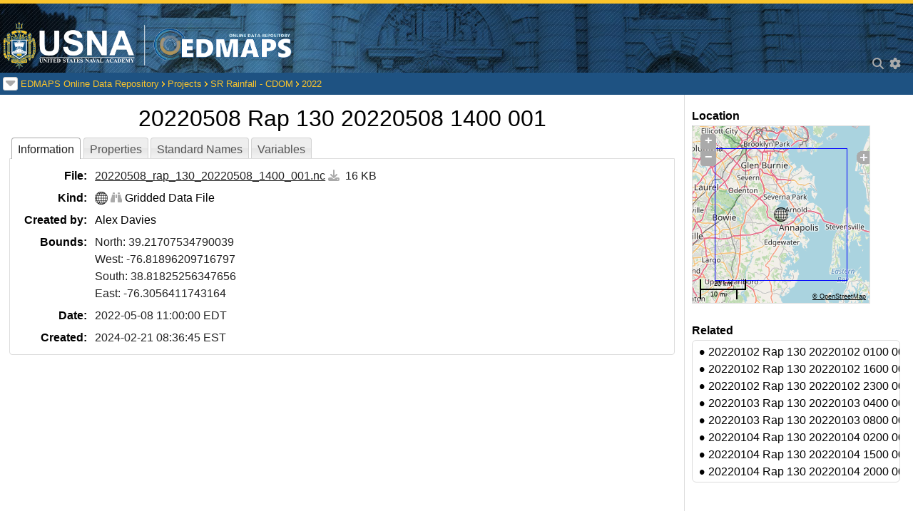

--- FILE ---
content_type: text/html
request_url: https://edmaps.usna.edu/repository/entry/show?entryid=28cf0d10-fd35-4ba6-9c73-b1899f0e3ae6
body_size: 40108
content:
<!DOCTYPE html>
<html class="no-js" lang="en">
<head>
<meta charset="utf-8"/>
<link rel="icon" type="image/x-icon" href="/repository/usna/favicon.ico">
<meta content="width=device-width, initial-scale=1.0" name="viewport"/>
<meta content="en" http-equiv="content-language"/>
<title>United States Naval Academy :: Leaders to Serve the Nation :: USNA :: EDMAPS Online Data Repository&nbsp;&raquo;&nbsp;Projects&nbsp;&raquo;&nbsp;SR Rainfall - CDOM&nbsp;&raquo;&nbsp;2022</title>




<!--
    Use the modified one for RAMADDA
  -->
<link href="/repository/usna/app.css" rel="stylesheet">
<!--
<link href="https://www.usna.edu/CMS/_standard3.0/_files/bower_components/slick-carousel/slick/slick.css" rel="stylesheet"/>
<script src="https://www.usna.edu/CMS/_standard3.0/_files/bower_components/modernizr/modernizr.js" type="text/javascript"></script>
-->


<script type="text/javascript">
//Google Analytics
(function(i,s,o,g,r,a,m){i.GoogleAnalyticsObject=r;i[r]=i[r]||function(){(i[r].q=i[r].q||[]).push(arguments);},i[r].l=1*new Date();a=s.createElement(o),m=s.getElementsByTagName(o)[0];a.async=1;a.src=g;m.parentNode.insertBefore(a,m);})(window,document,"script","//www.usna.edu/templates/resources/analytics.js","ga");ga("create","UA-28609034-5","auto");ga("send","pageview");
</script>


<!--
    <link href="https://www.usna.edu/_files/css/home-full-width.css" rel="stylesheet"/>
    <link href="https://www.usna.edu/_files/css/slider-full-width.css" rel="stylesheet"/>
    <link href="https://www.usna.edu/CMS/_standard3.0/_files/css/feedback.css" rel="stylesheet"/>
    <script src="//www.google.com/recaptcha/api.js"></script>
    <link href="https://www.usna.edu/_files/css/local.css" media="all" rel="stylesheet" type="text/css"/>
    -->
    

<script  type="text/JavaScript"  >var ramaddaBaseUrl = "/repository";
var ramaddaBaseEntry = "d02b8018-8b20-4186-b1d0-69769b3bead5";
var ramaddaCurrentEntry = "28cf0d10-fd35-4ba6-9c73-b1899f0e3ae6";
var ramaddaBaseHtdocs = "/repository/htdocs_v24_96_0";
var ramaddaIsMobile=false;
var ramaddaCdn = "/repository/htdocs_v24_96_0";
var ramaddaUser = "anonymous";
var ramaddaTreeSearchEnabled = true;
var ramaddaState={};
var ramaddaThisEntry = null;
var ramaddaThisEntryName = null;
var ramaddaLanguage = "en";
var ramaddaLanguages = [{"id":"en",
"label":"English"},
{"id":"es",
"label":"Español"},
{"id":"fr",
"label":"Français"},
{"id":"lkt",
"label":"Lakota"}]
;
var ramaddaLanguagesEnabled = false;</script>
<!--imports-->
<script  src="/repository/htdocs_v24_96_0/lib/jquery/js/jquery-3.6.1.min.js"  type="text/JavaScript"  rel="nofollow"  ></script>
<script  src="/repository/htdocs_v24_96_0/lib/jquery/jquery-ui-1.13.2/jquery-ui.min.js"  type="text/JavaScript"  rel="nofollow"  ></script>
<script  src="/repository/htdocs_v24_96_0/min/jquery_lib_all.min.js"  type="text/JavaScript"  rel="nofollow"  ></script>
<script  src="/repository/htdocs_v24_96_0/min/ramadda_all.min.js"  type="text/JavaScript"  rel="nofollow"  ></script>
<link href="/repository/htdocs_v24_96_0/lib/fontawesome-6.4.0/css/all.min.css"  rel="stylesheet"  type="text/css" /><link href="/repository/htdocs_v24_96_0/lib/jquery/jquery-ui-1.13.2/jquery-ui.min.css"  rel="stylesheet"  type="text/css" /><link rel='preload' href='/repository/htdocs_v24_96_0/lib/bootstrap-5.1.3/css/bootstrap.min.css' as='style' onload="this.onload=null;this.rel='stylesheet'">
<link rel='preload' href='/repository/htdocs_v24_96_0/min/lib_all.css' as='style' onload="this.onload=null;this.rel='stylesheet'">
<link href="/repository/htdocs_v24_96_0/lib/jbreadcrumb/Styles/BreadCrumb.css"  rel="stylesheet"  type="text/css" /><link href="/repository/htdocs_v24_96_0/style.min.css"  rel="stylesheet"  type="text/css" />
<!--end imports-->
<script  src="/repository/htdocs_v24_96_0/lib/d3/7.8.5/d3.min.js"  type="text/JavaScript"  rel="nofollow"  ></script>
<script  src="/repository/htdocs_v24_96_0/min/display_all.min.js"  type="text/JavaScript"  rel="nofollow"  ></script><link rel='preload' href='/repository/htdocs_v24_96_0/min/display.min.css' as='style' onload="this.onload=null;this.rel='stylesheet'">


<meta name="og:title" content="20220508 Rap 130 20220508 1400 001">
<meta name="twitter:card" content="summary">
<meta name="twitter:title" content="20220508 Rap 130 20220508 1400 001">
<link rel='alternate' type='application/rss+xml'  title="20220508 Rap 130 20220508 1400 001"  href="https://edmaps.usna.edu/repository/entry/show/20220508 Rap 130 20220508 1400 001.rss?entryid=28cf0d10-fd35-4ba6-9c73-b1899f0e3ae6&output=rss.full" />
<link rel='alternate' type='application/atom+xml'  title="20220508 Rap 130 20220508 1400 001"  href="https://edmaps.usna.edu/repository/entry/show/20220508 Rap 130 20220508 1400 001.xml?entryid=28cf0d10-fd35-4ba6-9c73-b1899f0e3ae6&output=atom" />


<link rel="canonical" href="https://edmaps.usna.edu/repository/entry/show?entryid=28cf0d10-fd35-4ba6-9c73-b1899f0e3ae6" />
<style type="text/css">
:root {
    --header-height:100px;
}
div.ramadda-breadcrumbs {
    background:rgb(30, 82, 130);
    padding-top: 5px;
    padding-bottom: 5px;
}
.breadCrumb {
    background:rgb(30, 82, 130);
    color: white;
}
.breadCrumb ul, .breadCrumb ul li a {
    color: white;
}

.ramadda-navbar, .ramadda-navbar-link  {
    color:#FBC42B;
}
.ramadda-breadcrumbs-list a {
    color:#FBC42B !important;
}

.ramadda-navbar-popup .ramadda-navbar {
    color:#000 !important;
}

.ramadda-navbar-popup .ramadda-navbar-link a {
    color:#000 !important;
}

.breadcrumb-delimiter, .breadCrumb ul li {
background: url(/repository/icons/arrow_right_yellow.png) no-repeat 100% center;
}

.ramadda-navbar a:hover, .ramadda-navbar .ramadda-clickable:hover {
    color:#fff !important;

}
.usna-pageheader {
    position:absolute;
    right:8px;
    top:0px;
    white-space:nowrap;
    max-width:100vw;
    overflow-x:auto;
}    
.usna-logoimage {
    width: min(20vw, 200px);
}

</style>

</head>
<body>
<!-- Header and Top Main Navigation -->
<header class="contain-to-grid" style="position:relative;">
<table width="100%" border="0"><tr valign=bottom>
<td align="left">
<div style="margin:5px;padding-top:0.8em;">
<a href="https://usna.edu/">
<img alt="The U.S. Naval Academy" class="usna-logoimage xshow-for-medium-up" src="/repository/usna/usnalogo.png" xheight="50px;"/>
</a>
<a href="/repository">
<img alt="The U.S. Naval Academy" class="usna-logoimage xxshow-for-medium-up" src="/repository/usna/edmapslogo.png" xheight="50px;"/>
<!--
<img alt="The U.S. Naval Academy- EDMAPS Repository" class="usna-logoimage xshow-for-small-down" src="/repository/usna/edmapslogo.png" width="200px"/>
-->
</a>
</div>
</td>
<td align="right">
</td>
</tr></table>
<div class="usna-pageheader" ><div  class="ramadda-header-floating"  ><div  class="wikicontent"  ><div  style=""  class="ramadda-navbar"  ><a  href="https://edmaps.usna.edu/?currentImage=9"  ><div  style=""  class="ramadda-clickable ramadda-navbar-link"  >EDMAPS Home</div></a><div  class="ramadda-navbar-separator"  >|</div><a  href="https://www.usna.edu/Oceanography/index.php"  ><div  style=""  class="ramadda-clickable ramadda-navbar-link"  > USNA Ocean & Atmos. Sci.</div></a><div  class="ramadda-navbar-separator"  >|</div><a  href="/repository/entry/show?entryid=167d4a2c-3b97-43fb-8bb7-4d16fee9a7a0"  ><div  style=""  class="ramadda-clickable ramadda-navbar-link"  > Course Docs</div></a><div  class="ramadda-navbar-separator"  >|</div><a  href="/repository/entry/show?entryid=3345fbaf-b7a1-448c-b016-bfddb7cc2445"  ><div  style=""  class="ramadda-clickable ramadda-navbar-link"  > Data</div></a><div  class="ramadda-navbar-separator"  >|</div><a  href="/repository/entry/show?entryid=3f4867d7-6acd-4709-be08-83f607e61353"  ><div  style=""  class="ramadda-clickable ramadda-navbar-link"  > Severn River Watershed Observatory</div></a></div>
</div>
</div></div>
<div style="position:absolute;right:5px;bottom:0px;"><div  class="ramadda-user-menu"  ><span class=ramadda-page-link><a  onClick="Utils.searchPopup('searchlink','popupanchor');"  ><span  ><i  class='ramadda-header-icon fas fa-search'  title="Search"  class="ramadda-user-menu-image"  id="searchlink"  ></i></span></a><span  id="popupanchor"  style="position:relative;"  ></span></span><span  style="display:table-cell;"  id="ramadda_links_prefix"  ></span><span class=ramadda-page-link><div  class="ramadda-popup-link"  onClick="HtmlUtils.makeDialog({&quot;contentId&quot;:'menu_6188878', &quot;anchor&quot;:'menulink_6188879', &quot;my&quot;:'right top', &quot;at&quot;:'left bottom', &quot;animate&quot;:true});"  id="menulink_6188879"  ><div  class="ramadda-popup-link"  ><span  ><i  class='ramadda-header-icon fas fa-cog'  title="&#x200B;Login&#x200B;, &#x200B;User Settings&#x200B;, &#x200B;Help&#x200B;"  class="ramadda-user-menu-image"  ></i></span></div></div><div  id="menu_6188878"  style="display:none;"  class="ramadda-popup-contents"  ><div  id="ramadda_user_menu"  class="ramadda-user-menu-popup"  ><a  href="/repository/entry/show"  class="ramadda-user-link"  ><span  ><i  class='fas fa-home'  ></i></span> <span  >EDMAPS Online Data Repository</span></a><a  href="/repository/user/login?redirect=L3JlcG9zaXRvcnkvZW50cnkvc2hvdz9lbnRyeWlkPTI4Y2YwZDEwLWZkMzUtNGJhNi05YzczLWIxODk5ZjBlM2FlNg%3D%3D"  class="ramadda-user-link"  ><span  ><i  class='fas fa-sign-in-alt'  ></i></span> <span  >Sign in</span></a><a  href="/repository/docs"  class="ramadda-user-link"  ><span  ><i  class='fas fa-question-circle'  ></i></span> <span  >Help</span></a></div></div></span><span class=ramadda-page-link><span  id="ramadda_links_suffix"  ></span></span></div></div>
<!-- End Top Main Navigation -->
</header>
<!-- End Header and Top Main Navigation -->
 <!-- Breadcrumbs --> 
 
 <!-- End Breadcrumbs --> 
 <!-- Main Content Section -->
 <!-- Site name --> 
 
 <!-- End Site name --> 
 <!-- Masthead Slider -->
   <div class="masthead-slider-full-width" style="display:none"><div class="masthead-slider center" id="fouc"></div></div>
<div class="ramadda-content">
<div class="ramadda-breadcrumbs" ><table border=0 width=100% cellspacing=0 cellpadding=0><tr valign=center><td valign=center width=1%><div  class="ramadda-breadcrumbs-menu"  ><span  id="menulink6188876"  title="Entry menu"  class="ramadda-breadcrumbs-menu-button ramadda-clickable"  onClick="RamaddaUtils.showEntryPopup('menulink6188876','28cf0d10-fd35-4ba6-9c73-b1899f0e3ae6','<a  href=&quot;/repository/entry/show?entryid=28cf0d10-fd35-4ba6-9c73-b1899f0e3ae6&quot;  ><img border=&quot;0&quot;  src=&quot;/repository/cdmdata/grid.png&quot;   width=&quot;18px&quot; /> 20220508 Rap 130 20220508 1400 001</a>','<a  href=&quot;/repository/entry/show?entryid=28cf0d10-fd35-4ba6-9c73-b1899f0e3ae6&template=empty&quot;  title=&quot;Display with no template&quot;  ><span  ><i  class=\'fas fa-print\'  ></i></span></a>');"  ><span  ><i  class='fas fa-caret-down'  ></i></span></span></div></td><td><div class="ramadda-breadcrumbs-list" ><div class="breadCrumbHolder module" ><div id="crumbs_6188877"  class="breadCrumb module" ><ul><li  ><a  href="/repository/entry/show?entryid=d02b8018-8b20-4186-b1d0-69769b3bead5"  >EDMAPS Online Data Repository</a></li><li  ><a  href="/repository/entry/show?entryid=a4e787cb-bf5b-43cb-bc71-b2d23aab5dee"  >Projects</a></li><li  ><a  href="/repository/entry/show?entryid=f7c5f829-d66d-4766-8af2-b2d9cc02a2b4"  >SR Rainfall - CDOM</a></li><li  ><a  href="/repository/entry/show?entryid=35067a98-b0ad-4fd3-bc68-5781256a8113"  >2022</a></li></ul></div></div></div>
<script  type="text/JavaScript"  >HU.makeBreadcrumbsInit('crumbs_6188877');</script>
</td></td></tr></table></div>
<div class="innercontent"><div  class="wikicontent"  ><div  class="row wiki-row"  ><div  class="col-md-9 entry-page-main ramadda-col wiki-col"  ><a class=ramadda-nav-anchor name='20220508_rap_130_20220508_1400_001'></a><div  class="ramadda-page-title"  ><a  href="/repository/entry/show?entryid=28cf0d10-fd35-4ba6-9c73-b1899f0e3ae6"  >20220508 Rap 130 20220508 1400 001</a></div>


<div id="tabId8920"  class="ui-tabs" ><ul><li><a href="#tabId8920-1">Information</a></li><li><a href="#tabId8920-2">Properties</a></li><li><a href="#tabId8920-3">Standard Names</a></li><li><a href="#tabId8920-4">Variables</a></li></ul><div  id="tabId8920-1"  class="ui-tabs-hide"  ><table class=formtable width=100%>
<tr valign=top><td class="ramadda-entry-property-label"><span  >File</span>:&nbsp;</td><td><span class=ramadda-text ><a  href="/repository/entry/get/20220508_rap_130_20220508_1400_001.nc?entryid=28cf0d10-fd35-4ba6-9c73-b1899f0e3ae6"  >20220508_rap_130_20220508_1400_001.nc</a> <a  href="/repository/entry/get/20220508_rap_130_20220508_1400_001.nc?entryid=28cf0d10-fd35-4ba6-9c73-b1899f0e3ae6"  ><span  ><i  class='fas fa-download'  title="Download"   ></i></span></a>&nbsp;&nbsp;16 KB</span></td></tr><tr valign=top><td class="ramadda-entry-property-label"><span  >Kind</span>:&nbsp;</td><td><span class=ramadda-text ><img border="0"  src="/repository/cdmdata/grid.png"   width="18px" /> <a  href="/repository/search/type/cdm_grid"  class="entry-type-search"  title="Search for entries of this type"  ><span  ><i  class='fas fa-binoculars'  ></i></span> <span  >Gridded Data File</span></a>&nbsp;&nbsp;</span></td></tr><tr valign=top><td class="ramadda-entry-property-label"><span  >Created by</span>:&nbsp;</td><td><span class=ramadda-text ><a  href="/repository/search/type/cdm_grid?user_id=adavies&search.submit=true"  id="userlink_6188863"  class="entry-type-search"  alt="<span  >Search for entries of this type created by the user</span>"  title="Search for entries of this type created by the user"  >Alex Davies</a></span></td></tr><tr valign=top><td class="ramadda-entry-property-label"><span  >Bounds</span>:&nbsp;</td><td><span class=ramadda-text ><span  >North</span>:&nbsp;39.21707534790039<br><span  >West</span>:&nbsp;-76.81896209716797<br><span  >South</span>:&nbsp;38.81825256347656<br><span  >East</span>:&nbsp;-76.3056411743164</span></td></tr><tr valign=top><td class="ramadda-entry-property-label"><span  >Date</span>:&nbsp;</td><td><span class=ramadda-text >2022-05-08 11:00:00 EDT</span></td></tr><tr valign=top><td class="ramadda-entry-property-label"><span  >Created</span>:&nbsp;</td><td><span class=ramadda-text >2024-02-21 08:36:45 EST</span></td></tr></table>
</div>
<div  id="tabId8920-2"  class="ui-tabs-hide"  ><div  class="ramadda-metadata-heading"  >THREDDS Property</div><div  class="metadata-group"  ><div  class="metadata-block"  ><div  class="metadata-row ramadda-textmetadata-row-even"  ><table><tr  ><td  align="right"  class="formlabel"  ><span  >Name</span>:&nbsp;</td><td  class="formcontents"  >Analysis_or_forecast_generating_process_identifier_defined_by_originating_centre</td></tr>

<tr  ><td  align="right"  class="formlabel"  ><span  >Value</span>:&nbsp;</td><td  class="formcontents"  >Rapid Refresh (RAP)</td></tr>

</table></div><div class="metadata-row-divider"></div><div  class="metadata-row ramadda-textmetadata-row-odd"  ><table><tr  ><td  align="right"  class="formlabel"  ><span  >Name</span>:&nbsp;</td><td  class="formcontents"  >Conventions</td></tr>

<tr  ><td  align="right"  class="formlabel"  ><span  >Value</span>:&nbsp;</td><td  class="formcontents"  >CF-1.6</td></tr>

</table></div><div class="metadata-row-divider"></div><div  class="metadata-row ramadda-textmetadata-row-even"  ><table><tr  ><td  align="right"  class="formlabel"  ><span  >Name</span>:&nbsp;</td><td  class="formcontents"  >GRIB_table_version</td></tr>

<tr  ><td  align="right"  class="formlabel"  ><span  >Value</span>:&nbsp;</td><td  class="formcontents"  >2,1</td></tr>

</table></div><div class="metadata-row-divider"></div><div  class="metadata-row ramadda-textmetadata-row-odd"  ><table><tr  ><td  align="right"  class="formlabel"  ><span  >Name</span>:&nbsp;</td><td  class="formcontents"  >History</td></tr>

<tr  ><td  align="right"  class="formlabel"  ><span  >Value</span>:&nbsp;</td><td  class="formcontents"  >Translated to CF-1.0 Conventions by Netcdf-Java CDM (CFGridWriter2)
Original Dataset = /modeldata3/published/rapid-refresh/access/rap-130-13km/analysis/202205/20220508/rap_130_20220508_1400_001.grb2; Translation Date = 2024-02-05T15:52:46.981Z</td></tr>

</table></div><div class="metadata-row-divider"></div><div  class="metadata-row ramadda-textmetadata-row-even"  ><table><tr  ><td  align="right"  class="formlabel"  ><span  >Name</span>:&nbsp;</td><td  class="formcontents"  >Originating_or_generating_Center</td></tr>

<tr  ><td  align="right"  class="formlabel"  ><span  >Value</span>:&nbsp;</td><td  class="formcontents"  >US National Weather Service, National Centres for Environmental Prediction (NCEP)</td></tr>

</table></div><div class="metadata-row-divider"></div><div  class="metadata-row ramadda-textmetadata-row-odd"  ><table><tr  ><td  align="right"  class="formlabel"  ><span  >Name</span>:&nbsp;</td><td  class="formcontents"  >Originating_or_generating_Subcenter</td></tr>

<tr  ><td  align="right"  class="formlabel"  ><span  >Value</span>:&nbsp;</td><td  class="formcontents"  >0</td></tr>

</table></div><div class="metadata-row-divider"></div><div  class="metadata-row ramadda-textmetadata-row-even"  ><table><tr  ><td  align="right"  class="formlabel"  ><span  >Name</span>:&nbsp;</td><td  class="formcontents"  >Type_of_generating_process</td></tr>

<tr  ><td  align="right"  class="formlabel"  ><span  >Value</span>:&nbsp;</td><td  class="formcontents"  >Forecast</td></tr>

</table></div><div class="metadata-row-divider"></div><div  class="metadata-row ramadda-textmetadata-row-odd"  ><table><tr  ><td  align="right"  class="formlabel"  ><span  >Name</span>:&nbsp;</td><td  class="formcontents"  >featureType</td></tr>

<tr  ><td  align="right"  class="formlabel"  ><span  >Value</span>:&nbsp;</td><td  class="formcontents"  >GRID</td></tr>

</table></div><div class="metadata-row-divider"></div><div  class="metadata-row ramadda-textmetadata-row-even"  ><table><tr  ><td  align="right"  class="formlabel"  ><span  >Name</span>:&nbsp;</td><td  class="formcontents"  >history</td></tr>

<tr  ><td  align="right"  class="formlabel"  ><span  >Value</span>:&nbsp;</td><td  class="formcontents"  >Read using CDM IOSP GribCollection v3</td></tr>

</table></div></div></div></div>
<div  id="tabId8920-3"  class="ui-tabs-hide"  ><div  class="ramadda-metadata-heading"  >THREDDS Standard name</div><div  class="metadata-group"  ><div  class="metadata-block"  ><div  class="metadata-row ramadda-textmetadata-row-even"  >projection_x_coordinate (km) x</div><div class="metadata-row-divider"></div><div  class="metadata-row ramadda-textmetadata-row-odd"  >projection_y_coordinate (km) y</div></div></div></div>
<div  id="tabId8920-4"  class="ui-tabs-hide"  ><div  class="ramadda-metadata-heading"  >Variable</div><div  class="metadata-group"  ><div  class="metadata-block"  ><div  class="metadata-row ramadda-textmetadata-row-even"  >ID:&nbsp;<a  href="/repository/search/do?metadata_attr1_thredds.variable=Baseflow-groundwater_runoff_surface_1_Hour_Accumulation"  >Baseflow-groundwater_runoff_surface_1_Hour_Accumulation</a> (kg.m-2)  Long name: Baseflow-groundwater_runoff_surface_1_Hour_Accumulation</div><div class="metadata-row-divider"></div><div  class="metadata-row ramadda-textmetadata-row-odd"  >ID:&nbsp;<a  href="/repository/search/do?metadata_attr1_thredds.variable=Categorical_Freezing_Rain_surface"  >Categorical_Freezing_Rain_surface</a> (Code table 4.222)  Long name: Categorical_Freezing_Rain_surface</div><div class="metadata-row-divider"></div><div  class="metadata-row ramadda-textmetadata-row-even"  >ID:&nbsp;<a  href="/repository/search/do?metadata_attr1_thredds.variable=Categorical_Ice_Pellets_surface"  >Categorical_Ice_Pellets_surface</a> (Code table 4.222)  Long name: Categorical_Ice_Pellets_surface</div><div class="metadata-row-divider"></div><div  class="metadata-row ramadda-textmetadata-row-odd"  >ID:&nbsp;<a  href="/repository/search/do?metadata_attr1_thredds.variable=Categorical_Rain_surface"  >Categorical_Rain_surface</a> (Code table 4.222)  Long name: Categorical_Rain_surface</div><div class="metadata-row-divider"></div><div  class="metadata-row ramadda-textmetadata-row-even"  >ID:&nbsp;<a  href="/repository/search/do?metadata_attr1_thredds.variable=Categorical_Snow_surface"  >Categorical_Snow_surface</a> (Code table 4.222)  Long name: Categorical_Snow_surface</div><div class="metadata-row-divider"></div><div  class="metadata-row ramadda-textmetadata-row-odd"  >ID:&nbsp;<a  href="/repository/search/do?metadata_attr1_thredds.variable=Convective_precipitation_surface_1_Hour_Accumulation"  >Convective_precipitation_surface_1_Hour_Accumulation</a> (kg.m-2)  Long name: Convective_precipitation_surface_1_Hour_Accumulation</div><div class="metadata-row-divider"></div><div  class="metadata-row ramadda-textmetadata-row-even"  >ID:&nbsp;<a  href="/repository/search/do?metadata_attr1_thredds.variable=LambertConformal_Projection"  >LambertConformal_Projection</a>   Long name: LambertConformal_Projection</div><div class="metadata-row-divider"></div><div  class="metadata-row ramadda-textmetadata-row-odd"  >ID:&nbsp;<a  href="/repository/search/do?metadata_attr1_thredds.variable=MSLP_MAPS_System_Reduction_msl"  >MSLP_MAPS_System_Reduction_msl</a> (Pa)  Long name: MSLP_MAPS_System_Reduction_msl</div><div class="metadata-row-divider"></div><div  class="metadata-row ramadda-textmetadata-row-even"  >ID:&nbsp;<a  href="/repository/search/do?metadata_attr1_thredds.variable=Precipitation_rate_surface"  >Precipitation_rate_surface</a> (kg.m-2.s-1)  Long name: Precipitation_rate_surface</div><div class="metadata-row-divider"></div><div  class="metadata-row ramadda-textmetadata-row-odd"  >ID:&nbsp;<a  href="/repository/search/do?metadata_attr1_thredds.variable=Pressure_surface"  >Pressure_surface</a> (Pa)  Long name: Pressure_surface</div><div class="metadata-row-divider"></div><div  class="metadata-row ramadda-textmetadata-row-even"  >ID:&nbsp;<a  href="/repository/search/do?metadata_attr1_thredds.variable=Snow_depth_surface"  >Snow_depth_surface</a> (m)  Long name: Snow_depth_surface</div><div class="metadata-row-divider"></div><div  class="metadata-row ramadda-textmetadata-row-odd"  >ID:&nbsp;<a  href="/repository/search/do?metadata_attr1_thredds.variable=Storm_surface_runoff_surface_1_Hour_Accumulation"  >Storm_surface_runoff_surface_1_Hour_Accumulation</a> (kg.m-2)  Long name: Storm_surface_runoff_surface_1_Hour_Accumulation</div><div class="metadata-row-divider"></div><div  class="metadata-row ramadda-textmetadata-row-even"  >ID:&nbsp;<a  href="/repository/search/do?metadata_attr1_thredds.variable=Temperature_surface"  >Temperature_surface</a> (K)  Long name: Temperature_surface</div><div class="metadata-row-divider"></div><div  class="metadata-row ramadda-textmetadata-row-odd"  >ID:&nbsp;<a  href="/repository/search/do?metadata_attr1_thredds.variable=Total_precipitation_surface_1_Hour_Accumulation"  >Total_precipitation_surface_1_Hour_Accumulation</a> (kg.m-2)  Long name: Total_precipitation_surface_1_Hour_Accumulation</div><div class="metadata-row-divider"></div><div  class="metadata-row ramadda-textmetadata-row-even"  >ID:&nbsp;<a  href="/repository/search/do?metadata_attr1_thredds.variable=Water_equivalent_of_accumulated_snow_depth_surface"  >Water_equivalent_of_accumulated_snow_depth_surface</a> (kg.m-2)  Long name: Water_equivalent_of_accumulated_snow_depth_surface</div><div class="metadata-row-divider"></div><div  class="metadata-row ramadda-textmetadata-row-odd"  >ID:&nbsp;<a  href="/repository/search/do?metadata_attr1_thredds.variable=Wind_speed_gust_surface"  >Wind_speed_gust_surface</a> (m/s)  Long name: Wind_speed_gust_surface</div><div class="metadata-row-divider"></div><div  class="metadata-row ramadda-textmetadata-row-even"  >ID:&nbsp;<a  href="/repository/search/do?metadata_attr1_thredds.variable=height_above_ground5"  >height_above_ground5</a> (m)  Long name: height_above_ground5</div><div class="metadata-row-divider"></div><div  class="metadata-row ramadda-textmetadata-row-odd"  >ID:&nbsp;<a  href="/repository/search/do?metadata_attr1_thredds.variable=u-component_of_wind_height_above_ground"  >u-component_of_wind_height_above_ground</a> (m/s)  Long name: u-component_of_wind_height_above_ground</div><div class="metadata-row-divider"></div><div  class="metadata-row ramadda-textmetadata-row-even"  >ID:&nbsp;<a  href="/repository/search/do?metadata_attr1_thredds.variable=v-component_of_wind_height_above_ground"  >v-component_of_wind_height_above_ground</a> (m/s)  Long name: v-component_of_wind_height_above_ground</div><div class="metadata-row-divider"></div><div  class="metadata-row ramadda-textmetadata-row-odd"  >ID:&nbsp;<a  href="/repository/search/do?metadata_attr1_thredds.variable=x"  >x</a> (km)  Long name: x</div><div class="metadata-row-divider"></div><div  class="metadata-row ramadda-textmetadata-row-even"  >ID:&nbsp;<a  href="/repository/search/do?metadata_attr1_thredds.variable=y"  >y</a> (km)  Long name: y</div></div></div></div>
</div>

<script  type="text/JavaScript"  >jQuery(function(){
jQuery('#tabId8920').tabs({activate: HtmlUtil.tabLoaded})});</script>


</div><div  class="col-md-3 ramadda-col wiki-col"  ><div  style="margin-top:1em;"  ></div><div class="entry-page-info">


<a name="Location"></a><div class="wiki-h4">Location</div>
<div style=" max-height: 300px;  overflow-y: auto; " ><div  id="mapdiv_ramaddaMap9041"  ><div  style="position:relative;"  >
<link href="/repository/htdocs_v24_96_0/lib/openlayers/v2/theme/default/style.css"  rel="stylesheet"  type="text/css" />
<script  src="/repository/htdocs_v24_96_0/lib/openlayers/v2/OpenLayers.debug.js"  type="text/JavaScript"  rel="nofollow"  ></script>
<script  src="/repository/htdocs_v24_96_0/maputils.js"  type="text/JavaScript"  rel="nofollow"  ></script>
<script  src="/repository/htdocs_v24_96_0/ramaddamap.js"  type="text/JavaScript"  rel="nofollow"  ></script>
<script  src="/repository/map/extra/htdocs_v24_96_0/extra.js"  type="text/JavaScript"  rel="nofollow"  ></script><link href="/repository/htdocs_v24_96_0/ramaddamap.css"  rel="stylesheet"  type="text/css" />
<div  class="ramadda-map-search"  id="ramaddaMap9041_search"  ></div><div  class="ramadda-map-container"  ><div  class="ramadda-map-header"  id="ramaddaMap9041_header"  ></div><div  class="ramadda-map"  style="height:250px;width:250px;"   id="ramaddaMap9041"  ></div><div  class="ramadda-map-slider"  id="ramaddaMap9041_slider"  ></div></div>
<div  class="ramadda-map-footer"  id="ramaddaMap9041_footer"  ></div><table  class="left_right_table"  width="100%"  cellpadding="0"  cellspacing="0"  ><tr  valign="top"  ><td    ></td><td   align="right"   ><div  class="ramadda-map-footer"  id="ramaddaMap9041_footer2"  ></div></td></tr></table><div  class="ramadda-popup"  id="ramaddaMap9041_loc_popup"  ></div>
</div></div>
<script  type="text/JavaScript"  >//map javascript
var params = {
height:250,
hideIfNoLocations:true,
defaultMapLayer:"osm",
width:250,
message:"",
prefix:"====Location===="
};
var ramaddaMap9041 = new RepositoryMap('ramaddaMap9041', params);
var theMap = ramaddaMap9041;
theMap.initMap(false);
var mapBoxAttributes = {"selectable":false,
"zoomToExtent":false};
ramaddaMap9041.createBox('28cf0d10_fd35_4ba6_9c73_b1899f0e3ae6','20220508 Rap 130 20220508 1400 001',39.21707534790039,-76.81896209716797,38.81825256347656,-76.3056411743164,'base64:PGRpdiAgY2xhc3M9InJhbWFkZGEtbWFwLWJ1YmJsZSIgID48ZGl2ICBjbGFzcz0icmFtYWRkYS1wYWdlLWhlYWRpbmciICA+PGEgIGhyZWY9Ii9yZXBvc2l0b3J5L2VudHJ5L3Nob3c/[base64]/[base64]/[base64]',mapBoxAttributes);
ramaddaMap9041.addEntryMarker('28cf0d10_fd35_4ba6_9c73_b1899f0e3ae6',new OpenLayers.LonLat(-76.56230163574219,39.01766395568848),'/repository/cdmdata/grid.png','20220508 Rap 130 20220508 1400 001','base64:PGRpdiAgY2xhc3M9InJhbWFkZGEtbWFwLWJ1YmJsZSIgID48ZGl2ICBjbGFzcz0icmFtYWRkYS1wYWdlLWhlYWRpbmciICA+PGEgIGhyZWY9Ii9yZXBvc2l0b3J5L2VudHJ5L3Nob3c/[base64]/[base64]/[base64]','cdm_grid',{});
var bounds = new OpenLayers.Bounds(-76.81896209716797,38.81825256347656,-76.3056411743164,39.21707534790039);
ramaddaMap9041.centerOnMarkers(bounds, true);
theMap.finishInit();</script>

<script  type="text/JavaScript"  >$(document).ready(function(){
ramaddaMap9041.highlightMarkers('#mapdiv_ramaddaMap9041');
});</script>
</div>
<br>
<a name="Related"></a><div class="wiki-h4">Related</div>
<div class="entry-sidebox"  style=" max-height: 200px;  overflow-y: auto; " ><div  class="ramadda-links"  ><div  class="ramadda-links-inner"  style=""  ><div class='search-component ramadda-li'><a  href="/repository/entry/show?entryid=f5b2f528-b298-4f50-aa49-1cb6bcf67567"  class="ramadda-link "  style=""  ><span class=ramadda-text >20220102 Rap 130 20220102 0100 001</span></a></div><div class='search-component ramadda-li'><a  href="/repository/entry/show?entryid=e1424eff-2dcf-47bb-b577-60691de419f8"  class="ramadda-link "  style=""  ><span class=ramadda-text >20220102 Rap 130 20220102 1600 001</span></a></div><div class='search-component ramadda-li'><a  href="/repository/entry/show?entryid=d3e9f988-ad96-4fc7-9c72-97b26a7f9c30"  class="ramadda-link "  style=""  ><span class=ramadda-text >20220102 Rap 130 20220102 2300 001</span></a></div><div class='search-component ramadda-li'><a  href="/repository/entry/show?entryid=fbe5bd67-7755-418e-abdd-1f9d93c2b2f1"  class="ramadda-link "  style=""  ><span class=ramadda-text >20220103 Rap 130 20220103 0400 001</span></a></div><div class='search-component ramadda-li'><a  href="/repository/entry/show?entryid=68addf22-04fc-4cb8-9d88-63814d63ecea"  class="ramadda-link "  style=""  ><span class=ramadda-text >20220103 Rap 130 20220103 0800 001</span></a></div><div class='search-component ramadda-li'><a  href="/repository/entry/show?entryid=5776e5ab-376a-49fe-abff-a471ceb3ab2e"  class="ramadda-link "  style=""  ><span class=ramadda-text >20220104 Rap 130 20220104 0200 001</span></a></div><div class='search-component ramadda-li'><a  href="/repository/entry/show?entryid=74d0ef28-be8a-4fbf-99a5-6e3a7a98420c"  class="ramadda-link "  style=""  ><span class=ramadda-text >20220104 Rap 130 20220104 1500 001</span></a></div><div class='search-component ramadda-li'><a  href="/repository/entry/show?entryid=1bcbbaeb-0dd0-48ea-8b50-872493d98cfa"  class="ramadda-link "  style=""  ><span class=ramadda-text >20220104 Rap 130 20220104 2000 001</span></a></div><div class='search-component ramadda-li'><a  href="/repository/entry/show?entryid=91d6c7a6-2a43-4eab-b214-437c0899a7b1"  class="ramadda-link "  style=""  ><span class=ramadda-text >20220105 Rap 130 20220105 0700 001</span></a></div><div class='search-component ramadda-li'><a  href="/repository/entry/show?entryid=25ef56d8-2cb2-42dc-8ef9-fc9c42b3161a"  class="ramadda-link "  style=""  ><span class=ramadda-text >20220106 Rap 130 20220106 0000 001</span></a></div><div class='search-component ramadda-li'><a  href="/repository/entry/show?entryid=cd256b94-7e62-436f-bb14-44ca1cef43f8"  class="ramadda-link "  style=""  ><span class=ramadda-text >20220106 Rap 130 20220106 0600 001</span></a></div><div class='search-component ramadda-li'><a  href="/repository/entry/show?entryid=9c37564e-ec27-4523-acf6-dd2d6f08a42f"  class="ramadda-link "  style=""  ><span class=ramadda-text >20220106 Rap 130 20220106 1000 001</span></a></div><div class='search-component ramadda-li'><a  href="/repository/entry/show?entryid=dbf93484-8bdc-4b89-8d88-a3351ae975a3"  class="ramadda-link "  style=""  ><span class=ramadda-text >20220107 Rap 130 20220107 0700 001</span></a></div><div class='search-component ramadda-li'><a  href="/repository/entry/show?entryid=a9402685-2b12-4520-bc03-49924d2d66ec"  class="ramadda-link "  style=""  ><span class=ramadda-text >20220107 Rap 130 20220107 1900 001</span></a></div><div class='search-component ramadda-li'><a  href="/repository/entry/show?entryid=1518d19c-ca09-4b4c-8a2d-7b51859f3176"  class="ramadda-link "  style=""  ><span class=ramadda-text >20220107 Rap 130 20220107 2300 001</span></a></div><div class='search-component ramadda-li'><a  href="/repository/entry/show?entryid=a8ffc105-07f8-4ae6-8763-4c6cbb05640e"  class="ramadda-link "  style=""  ><span class=ramadda-text >20220108 Rap 130 20220108 0600 001</span></a></div><div class='search-component ramadda-li'><a  href="/repository/entry/show?entryid=dc324b98-edb9-42f8-a81b-4eb5e44e58f4"  class="ramadda-link "  style=""  ><span class=ramadda-text >20220108 Rap 130 20220108 1000 001</span></a></div><div class='search-component ramadda-li'><a  href="/repository/entry/show?entryid=17658993-1543-4b23-9000-b3dfacc6a3ff"  class="ramadda-link "  style=""  ><span class=ramadda-text >20220108 Rap 130 20220108 1500 001</span></a></div><div class='search-component ramadda-li'><a  href="/repository/entry/show?entryid=5f3199a0-2910-46f3-9749-0288f076e6da"  class="ramadda-link "  style=""  ><span class=ramadda-text >20220108 Rap 130 20220108 2300 001</span></a></div><div class='search-component ramadda-li'><a  href="/repository/entry/show?entryid=7adb2994-9b10-4602-a533-28479e40b5b0"  class="ramadda-link "  style=""  ><span class=ramadda-text >20220109 Rap 130 20220109 1300 001</span></a></div><div class='search-component ramadda-li'><a  href="/repository/entry/show?entryid=5b396e66-9347-4457-ab94-252e545c2243"  class="ramadda-link "  style=""  ><span class=ramadda-text >20220109 Rap 130 20220109 1700 001</span></a></div><div class='search-component ramadda-li'><a  href="/repository/entry/show?entryid=56396079-35e9-46a4-a441-8a3134edda59"  class="ramadda-link "  style=""  ><span class=ramadda-text >20220110 Rap 130 20220110 0500 001</span></a></div><div class='search-component ramadda-li'><a  href="/repository/entry/show?entryid=c0fdccaa-c29d-4e9d-a3ea-be97814a6894"  class="ramadda-link "  style=""  ><span class=ramadda-text >20220110 Rap 130 20220110 1900 001</span></a></div><div class='search-component ramadda-li'><a  href="/repository/entry/show?entryid=8cda62c1-2018-4620-93fc-7b3160c27874"  class="ramadda-link "  style=""  ><span class=ramadda-text >20220111 Rap 130 20220111 0200 001</span></a></div><div class='search-component ramadda-li'><a  href="/repository/entry/show?entryid=e53a5b8c-dfad-4746-844e-3c4d27df7cb0"  class="ramadda-link "  style=""  ><span class=ramadda-text >20220111 Rap 130 20220111 0600 001</span></a></div><div class='search-component ramadda-li'><a  href="/repository/entry/show?entryid=e1896969-34c3-46c5-90aa-a0cf1f1307df"  class="ramadda-link "  style=""  ><span class=ramadda-text >20220111 Rap 130 20220111 1500 001</span></a></div><div class='search-component ramadda-li'><a  href="/repository/entry/show?entryid=6cff1e4a-542a-48eb-8ea6-5b639dd8df63"  class="ramadda-link "  style=""  ><span class=ramadda-text >20220111 Rap 130 20220111 1800 001</span></a></div><div class='search-component ramadda-li'><a  href="/repository/entry/show?entryid=43944739-bbef-4a9f-b4b8-0088bd355d9e"  class="ramadda-link "  style=""  ><span class=ramadda-text >20220111 Rap 130 20220111 2200 001</span></a></div><div class='search-component ramadda-li'><a  href="/repository/entry/show?entryid=b56512dd-b1b0-46a6-a312-a310590a27e6"  class="ramadda-link "  style=""  ><span class=ramadda-text >20220112 Rap 130 20220112 0400 001</span></a></div><div class='search-component ramadda-li'><a  href="/repository/entry/show?entryid=8aea696c-676e-4702-a7cb-adcd85a06509"  class="ramadda-link "  style=""  ><span class=ramadda-text >20220112 Rap 130 20220112 0800 001</span></a></div><div class='search-component ramadda-li'><a  href="/repository/entry/show?entryid=522151ef-16cc-4a64-8ef6-eea288c587aa"  class="ramadda-link "  style=""  ><span class=ramadda-text >20220112 Rap 130 20220112 1900 001</span></a></div><div class='search-component ramadda-li'><a  href="/repository/entry/show?entryid=1cf386a9-3df1-4c5f-ab25-65c743cccd7c"  class="ramadda-link "  style=""  ><span class=ramadda-text >20220112 Rap 130 20220112 2300 001</span></a></div><div class='search-component ramadda-li'><a  href="/repository/entry/show?entryid=3acad093-b528-4e6b-9632-e34b48d79671"  class="ramadda-link "  style=""  ><span class=ramadda-text >20220113 Rap 130 20220113 0400 001</span></a></div><div class='search-component ramadda-li'><a  href="/repository/entry/show?entryid=482625ac-1510-4423-99f4-782122521eb0"  class="ramadda-link "  style=""  ><span class=ramadda-text >20220113 Rap 130 20220113 2300 001</span></a></div><div class='search-component ramadda-li'><a  href="/repository/entry/show?entryid=ac94a9f8-04c9-4eaa-9e2f-7c6fd28903b2"  class="ramadda-link "  style=""  ><span class=ramadda-text >20220115 Rap 130 20220115 1000 001</span></a></div><div class='search-component ramadda-li'><a  href="/repository/entry/show?entryid=6e6fc637-b7be-4d4b-948b-6cea05d3b1f0"  class="ramadda-link "  style=""  ><span class=ramadda-text >20220115 Rap 130 20220115 1100 001</span></a></div><div class='search-component ramadda-li'><a  href="/repository/entry/show?entryid=ad8b72ca-c274-42ee-960f-912d27f4ad57"  class="ramadda-link "  style=""  ><span class=ramadda-text >20220115 Rap 130 20220115 2300 001</span></a></div><div class='search-component ramadda-li'><a  href="/repository/entry/show?entryid=2e3a8021-6100-4ba3-a55a-cce7682e633c"  class="ramadda-link "  style=""  ><span class=ramadda-text >20220116 Rap 130 20220116 0400 001</span></a></div><div class='search-component ramadda-li'><a  href="/repository/entry/show?entryid=aa93c84f-b093-499f-92b0-f1432a2e6251"  class="ramadda-link "  style=""  ><span class=ramadda-text >20220116 Rap 130 20220116 0700 001</span></a></div><div class='search-component ramadda-li'><a  href="/repository/entry/show?entryid=2e674105-caa6-4e5a-b980-0be7c309a2b6"  class="ramadda-link "  style=""  ><span class=ramadda-text >20220116 Rap 130 20220116 1400 001</span></a></div><div class='search-component ramadda-li'><a  href="/repository/entry/show?entryid=5ef15652-59dd-4b3d-a133-4197d41e596d"  class="ramadda-link "  style=""  ><span class=ramadda-text >20220116 Rap 130 20220116 1600 001</span></a></div><div class='search-component ramadda-li'><a  href="/repository/entry/show?entryid=2fc024b9-0ab4-4afd-82fc-330a8e39d6b1"  class="ramadda-link "  style=""  ><span class=ramadda-text >20220116 Rap 130 20220116 2000 001</span></a></div><div class='search-component ramadda-li'><a  href="/repository/entry/show?entryid=d091e222-cb79-4335-b0d9-de3cff49ac25"  class="ramadda-link "  style=""  ><span class=ramadda-text >20220116 Rap 130 20220116 2100 001</span></a></div><div class='search-component ramadda-li'><a  href="/repository/entry/show?entryid=540147f6-ebf6-4cd2-9973-cffd8d2f61bd"  class="ramadda-link "  style=""  ><span class=ramadda-text >20220117 Rap 130 20220117 0400 001</span></a></div><div class='search-component ramadda-li'><a  href="/repository/entry/show?entryid=49d34fc2-1f5a-4e56-8223-ebb99720d5c5"  class="ramadda-link "  style=""  ><span class=ramadda-text >20220117 Rap 130 20220117 2000 001</span></a></div><div class='search-component ramadda-li'><a  href="/repository/entry/show?entryid=49994916-629a-45a1-9d27-03e678afd5cc"  class="ramadda-link "  style=""  ><span class=ramadda-text >20220118 Rap 130 20220118 2100 001</span></a></div><div class='search-component ramadda-li'><a  href="/repository/entry/show?entryid=4453ab4c-3661-4b4d-83a5-f44f7e6a85c0"  class="ramadda-link "  style=""  ><span class=ramadda-text >20220119 Rap 130 20220119 0300 001</span></a></div><div class='search-component ramadda-li'><a  href="/repository/entry/show?entryid=b567b017-cc21-486c-849b-e4d8e52f7f6f"  class="ramadda-link "  style=""  ><span class=ramadda-text >20220119 Rap 130 20220119 1800 001</span></a></div><div class='search-component ramadda-li'><a  href="/repository/entry/show?entryid=54a279f1-42c6-4efe-9815-0bc80a53bd2e"  class="ramadda-link "  style=""  ><span class=ramadda-text >20220120 Rap 130 20220120 0100 001</span></a></div><div class='search-component ramadda-li'><a  href="/repository/entry/show?entryid=801010ab-bae7-4091-b505-d4a6cbd1a791"  class="ramadda-link "  style=""  ><span class=ramadda-text >20220120 Rap 130 20220120 1200 001</span></a></div><div class='search-component ramadda-li'><a  href="/repository/entry/show?entryid=c6a661c7-0d73-4f59-9e79-b591e6be147d"  class="ramadda-link "  style=""  ><span class=ramadda-text >20220121 Rap 130 20220121 0500 001</span></a></div><div class='search-component ramadda-li'><a  href="/repository/entry/show?entryid=e43210fe-73b0-4155-80ba-3af7819a740a"  class="ramadda-link "  style=""  ><span class=ramadda-text >20220121 Rap 130 20220121 0700 001</span></a></div><div class='search-component ramadda-li'><a  href="/repository/entry/show?entryid=7fe684d6-a97e-44b8-8b0a-a8406e81809b"  class="ramadda-link "  style=""  ><span class=ramadda-text >20220121 Rap 130 20220121 1700 001</span></a></div><div class='search-component ramadda-li'><a  href="/repository/entry/show?entryid=b7f9d0a5-23de-4478-8f39-869f0b6bb48d"  class="ramadda-link "  style=""  ><span class=ramadda-text >20220122 Rap 130 20220122 0100 001</span></a></div><div class='search-component ramadda-li'><a  href="/repository/entry/show?entryid=c0b615b4-1479-4308-8810-1c28f9c37fe9"  class="ramadda-link "  style=""  ><span class=ramadda-text >20220122 Rap 130 20220122 0200 001</span></a></div><div class='search-component ramadda-li'><a  href="/repository/entry/show?entryid=857a8a79-f8a9-4970-a612-5cd8e209a527"  class="ramadda-link "  style=""  ><span class=ramadda-text >20220122 Rap 130 20220122 0800 001</span></a></div><div class='search-component ramadda-li'><a  href="/repository/entry/show?entryid=b272f26c-72a2-4b87-b1ba-85bdaf5c9d8a"  class="ramadda-link "  style=""  ><span class=ramadda-text >20220122 Rap 130 20220122 1300 001</span></a></div><div class='search-component ramadda-li'><a  href="/repository/entry/show?entryid=7ebee604-2fbc-4457-a2f7-3f6af7ffe9c2"  class="ramadda-link "  style=""  ><span class=ramadda-text >20220122 Rap 130 20220122 1600 001</span></a></div><div class='search-component ramadda-li'><a  href="/repository/entry/show?entryid=41a5e139-8e4a-4b8f-acee-4bd3d7be31e3"  class="ramadda-link "  style=""  ><span class=ramadda-text >20220123 Rap 130 20220123 1100 001</span></a></div><div class='search-component ramadda-li'><a  href="/repository/entry/show?entryid=d1d6fc7c-7d31-4fa5-84a7-7a0c523c60db"  class="ramadda-link "  style=""  ><span class=ramadda-text >20220124 Rap 130 20220124 0500 001</span></a></div><div class='search-component ramadda-li'><a  href="/repository/entry/show?entryid=663b9b7c-3d72-43fd-be56-69f6606ff904"  class="ramadda-link "  style=""  ><span class=ramadda-text >20220124 Rap 130 20220124 0700 001</span></a></div><div class='search-component ramadda-li'><a  href="/repository/entry/show?entryid=9f541fa5-3d97-4f02-9c9a-9b1e7025cc69"  class="ramadda-link "  style=""  ><span class=ramadda-text >20220124 Rap 130 20220124 1500 001</span></a></div><div class='search-component ramadda-li'><a  href="/repository/entry/show?entryid=90038f89-1ac6-4af2-a144-85ca4f5173ad"  class="ramadda-link "  style=""  ><span class=ramadda-text >20220124 Rap 130 20220124 2100 001</span></a></div><div class='search-component ramadda-li'><a  href="/repository/entry/show?entryid=c994fbdc-03b2-4a0d-af12-74b0197c27cc"  class="ramadda-link "  style=""  ><span class=ramadda-text >20220125 Rap 130 20220125 1200 001</span></a></div><div class='search-component ramadda-li'><a  href="/repository/entry/show?entryid=c86396ce-14db-4961-9bbc-d6ce88380167"  class="ramadda-link "  style=""  ><span class=ramadda-text >20220125 Rap 130 20220125 1300 001</span></a></div><div class='search-component ramadda-li'><a  href="/repository/entry/show?entryid=2f79dc87-74ef-4fae-a335-243998e98c8c"  class="ramadda-link "  style=""  ><span class=ramadda-text >20220125 Rap 130 20220125 1500 001</span></a></div><div class='search-component ramadda-li'><a  href="/repository/entry/show?entryid=bf242f14-370e-4a54-ab0a-5eabc863d1df"  class="ramadda-link "  style=""  ><span class=ramadda-text >20220126 Rap 130 20220126 1300 001</span></a></div><div class='search-component ramadda-li'><a  href="/repository/entry/show?entryid=ebafea92-1b22-4ebb-af17-9a2cdbed69d5"  class="ramadda-link "  style=""  ><span class=ramadda-text >20220126 Rap 130 20220126 1500 001</span></a></div><div class='search-component ramadda-li'><a  href="/repository/entry/show?entryid=1dcba0f9-19a7-42af-9f75-6d10ff8cab5d"  class="ramadda-link "  style=""  ><span class=ramadda-text >20220127 Rap 130 20220127 0000 001</span></a></div><div class='search-component ramadda-li'><a  href="/repository/entry/show?entryid=260bc68c-21ef-45d2-9177-6404fbfae254"  class="ramadda-link "  style=""  ><span class=ramadda-text >20220127 Rap 130 20220127 1600 001</span></a></div><div class='search-component ramadda-li'><a  href="/repository/entry/show?entryid=dd0d0124-878a-41f2-8e86-b779d7c79b94"  class="ramadda-link "  style=""  ><span class=ramadda-text >20220128 Rap 130 20220128 0100 001</span></a></div><div class='search-component ramadda-li'><a  href="/repository/entry/show?entryid=236271ee-049e-4aa9-b05a-176828fb9a86"  class="ramadda-link "  style=""  ><span class=ramadda-text >20220128 Rap 130 20220128 2300 001</span></a></div><div class='search-component ramadda-li'><a  href="/repository/entry/show?entryid=c7913b74-b3bf-48e9-8597-4e889fc31aca"  class="ramadda-link "  style=""  ><span class=ramadda-text >20220129 Rap 130 20220129 0700 001</span></a></div><div class='search-component ramadda-li'><a  href="/repository/entry/show?entryid=75934679-6ac6-4cc3-b129-39e18e89e517"  class="ramadda-link "  style=""  ><span class=ramadda-text >20220129 Rap 130 20220129 0800 001</span></a></div><div class='search-component ramadda-li'><a  href="/repository/entry/show?entryid=07c638ef-d71b-4176-be71-80b67e0eec24"  class="ramadda-link "  style=""  ><span class=ramadda-text >20220130 Rap 130 20220130 0200 001</span></a></div><div class='search-component ramadda-li'><a  href="/repository/entry/show?entryid=6a15485c-64d6-44a7-850b-e0e6118245cd"  class="ramadda-link "  style=""  ><span class=ramadda-text >20220130 Rap 130 20220130 2100 001</span></a></div><div class='search-component ramadda-li'><a  href="/repository/entry/show?entryid=35a7f666-d9d7-41f5-8afd-7579512be48e"  class="ramadda-link "  style=""  ><span class=ramadda-text >20220201 Rap 130 20220201 0200 001</span></a></div><div class='search-component ramadda-li'><a  href="/repository/entry/show?entryid=3bba8936-cc29-45ba-befd-cf53757af010"  class="ramadda-link "  style=""  ><span class=ramadda-text >20220201 Rap 130 20220201 0300 001</span></a></div><div class='search-component ramadda-li'><a  href="/repository/entry/show?entryid=ef472d5f-ba23-4d0a-b551-3c6c307dfd6a"  class="ramadda-link "  style=""  ><span class=ramadda-text >20220202 Rap 130 20220202 0900 001</span></a></div><div class='search-component ramadda-li'><a  href="/repository/entry/show?entryid=4d3d2198-085c-4400-b63d-a1c8ee52c9cc"  class="ramadda-link "  style=""  ><span class=ramadda-text >20220202 Rap 130 20220202 1000 001</span></a></div><div class='search-component ramadda-li'><a  href="/repository/entry/show?entryid=7852ea95-3efc-4c44-aa6b-6d545b527533"  class="ramadda-link "  style=""  ><span class=ramadda-text >20220202 Rap 130 20220202 1200 001</span></a></div><div class='search-component ramadda-li'><a  href="/repository/entry/show?entryid=f94d0e17-91ae-438b-bbc0-7cabdaa682aa"  class="ramadda-link "  style=""  ><span class=ramadda-text >20220202 Rap 130 20220202 1500 001</span></a></div><div class='search-component ramadda-li'><a  href="/repository/entry/show?entryid=1619d9ce-b1f3-41b2-b5fc-615e6ba5a97c"  class="ramadda-link "  style=""  ><span class=ramadda-text >20220202 Rap 130 20220202 2000 001</span></a></div><div class='search-component ramadda-li'><a  href="/repository/entry/show?entryid=d42e9242-1901-4915-ad07-b0a978ab6b65"  class="ramadda-link "  style=""  ><span class=ramadda-text >20220203 Rap 130 20220203 0800 001</span></a></div><div class='search-component ramadda-li'><a  href="/repository/entry/show?entryid=6ed53703-20a9-4419-a2b1-3ad99537fa20"  class="ramadda-link "  style=""  ><span class=ramadda-text >20220203 Rap 130 20220203 1600 001</span></a></div><div class='search-component ramadda-li'><a  href="/repository/entry/show?entryid=7cdf25ff-7d74-49ce-b96b-bb09524f475e"  class="ramadda-link "  style=""  ><span class=ramadda-text >20220204 Rap 130 20220204 1300 001</span></a></div><div class='search-component ramadda-li'><a  href="/repository/entry/show?entryid=e46f0ae7-2868-446d-bbd3-91e5abd44268"  class="ramadda-link "  style=""  ><span class=ramadda-text >20220204 Rap 130 20220204 1500 001</span></a></div><div class='search-component ramadda-li'><a  href="/repository/entry/show?entryid=aeddb67f-1b02-440e-b867-9fcdfcc4a7f8"  class="ramadda-link "  style=""  ><span class=ramadda-text >20220204 Rap 130 20220204 1900 001</span></a></div><div class='search-component ramadda-li'><a  href="/repository/entry/show?entryid=012dbe6a-1c05-4906-a55d-2fe8c1bbaef0"  class="ramadda-link "  style=""  ><span class=ramadda-text >20220205 Rap 130 20220205 0300 001</span></a></div><div class='search-component ramadda-li'><a  href="/repository/entry/show?entryid=f622aa61-6be9-4701-a6b8-7df7edea14b7"  class="ramadda-link "  style=""  ><span class=ramadda-text >20220205 Rap 130 20220205 1900 001</span></a></div><div class='search-component ramadda-li'><a  href="/repository/entry/show?entryid=c867b9f7-5b04-491a-be5e-a6c4a4e7de55"  class="ramadda-link "  style=""  ><span class=ramadda-text >20220206 Rap 130 20220206 0600 001</span></a></div><div class='search-component ramadda-li'><a  href="/repository/entry/show?entryid=9db0e76b-6a55-415d-a3c2-6f20060f09cd"  class="ramadda-link "  style=""  ><span class=ramadda-text >20220206 Rap 130 20220206 1000 001</span></a></div><div class='search-component ramadda-li'><a  href="/repository/entry/show?entryid=41600307-9f81-4050-873a-8cfa15d78f0f"  class="ramadda-link "  style=""  ><span class=ramadda-text >20220206 Rap 130 20220206 1500 001</span></a></div><div class='search-component ramadda-li'><a  href="/repository/entry/show?entryid=47e07d70-2ed1-4d35-bd11-942f79de524f"  class="ramadda-link "  style=""  ><span class=ramadda-text >20220206 Rap 130 20220206 1600 001</span></a></div><div class='search-component ramadda-li'><a  href="/repository/entry/show?entryid=e7fdbd0a-9503-4f60-9d2d-855bf2b484ab"  class="ramadda-link "  style=""  ><span class=ramadda-text >20220207 Rap 130 20220207 0200 001</span></a></div><div class='search-component ramadda-li'><a  href="/repository/entry/show?entryid=42ca1eb9-80ec-46d1-ab12-529166dc9272"  class="ramadda-link "  style=""  ><span class=ramadda-text >20220207 Rap 130 20220207 0700 001</span></a></div><div class='search-component ramadda-li'><a  href="/repository/entry/show?entryid=0a884948-97b6-4f7d-a85a-3bab0cdcc8cf"  class="ramadda-link "  style=""  ><span class=ramadda-text >20220207 Rap 130 20220207 1200 001</span></a></div><div class='search-component ramadda-li'><a  href="/repository/entry/show?entryid=e00293a4-1cb7-4902-abb0-860d16815eec"  class="ramadda-link "  style=""  ><span class=ramadda-text >20220207 Rap 130 20220207 1600 001</span></a></div><div class='search-component ramadda-li'><a  href="/repository/entry/show?entryid=3e5402a5-9074-44ab-8c3e-877cba8f19dc"  class="ramadda-link "  style=""  ><span class=ramadda-text >20220208 Rap 130 20220208 0000 001</span></a></div><div class='search-component ramadda-li'><a  href="/repository/entry/show?entryid=d45394da-e340-4147-9c9e-3b82824b6169"  class="ramadda-link "  style=""  ><span class=ramadda-text >20220208 Rap 130 20220208 0300 001</span></a></div><div class='search-component ramadda-li'><a  href="/repository/entry/show?entryid=82e42d4d-11e3-4810-8f29-cd941bb38e2e"  class="ramadda-link "  style=""  ><span class=ramadda-text >20220208 Rap 130 20220208 2100 001</span></a></div><div class='search-component ramadda-li'><a  href="/repository/entry/show?entryid=4bbb5375-2986-4867-8f2f-91eb825aa7f4"  class="ramadda-link "  style=""  ><span class=ramadda-text >20220209 Rap 130 20220209 0400 001</span></a></div><div class='search-component ramadda-li'><a  href="/repository/entry/show?entryid=5999d78f-0dd7-45bf-a6a5-6fc259464e39"  class="ramadda-link "  style=""  ><span class=ramadda-text >20220209 Rap 130 20220209 0500 001</span></a></div><div class='search-component ramadda-li'><a  href="/repository/entry/show?entryid=ef265371-2312-49ed-9b3d-ec5fe3e2b588"  class="ramadda-link "  style=""  ><span class=ramadda-text >20220209 Rap 130 20220209 1000 001</span></a></div><div class='search-component ramadda-li'><a  href="/repository/entry/show?entryid=b8bd41e7-a776-41d0-837d-5590fa103a54"  class="ramadda-link "  style=""  ><span class=ramadda-text >20220209 Rap 130 20220209 1600 001</span></a></div><div class='search-component ramadda-li'><a  href="/repository/entry/show?entryid=2cd55919-f8de-4a03-8527-f2fe1494b095"  class="ramadda-link "  style=""  ><span class=ramadda-text >20220209 Rap 130 20220209 2000 001</span></a></div><div class='search-component ramadda-li'><a  href="/repository/entry/show?entryid=f2afec08-f272-4715-a602-22efb8e9e78e"  class="ramadda-link "  style=""  ><span class=ramadda-text >20220210 Rap 130 20220210 0800 001</span></a></div><div class='search-component ramadda-li'><a  href="/repository/entry/show?entryid=03a0e4c5-0429-4809-99a8-626735c4a773"  class="ramadda-link "  style=""  ><span class=ramadda-text >20220210 Rap 130 20220210 1100 001</span></a></div><div class='search-component ramadda-li'><a  href="/repository/entry/show?entryid=374cb463-6b16-49c0-8364-1fd93719c4d5"  class="ramadda-link "  style=""  ><span class=ramadda-text >20220210 Rap 130 20220210 1500 001</span></a></div><div class='search-component ramadda-li'><a  href="/repository/entry/show?entryid=49cc29ae-98ba-48fe-8383-8bafb4a861ff"  class="ramadda-link "  style=""  ><span class=ramadda-text >20220210 Rap 130 20220210 2200 001</span></a></div><div class='search-component ramadda-li'><a  href="/repository/entry/show?entryid=d28ec516-8815-4249-863d-3c37038273f3"  class="ramadda-link "  style=""  ><span class=ramadda-text >20220211 Rap 130 20220211 1100 001</span></a></div><div class='search-component ramadda-li'><a  href="/repository/entry/show?entryid=e9b650dd-5705-467d-a147-7e84320312a7"  class="ramadda-link "  style=""  ><span class=ramadda-text >20220211 Rap 130 20220211 2000 001</span></a></div><div class='search-component ramadda-li'><a  href="/repository/entry/show?entryid=2e0571e7-7fd6-4719-8a2b-ead89386e2bb"  class="ramadda-link "  style=""  ><span class=ramadda-text >20220211 Rap 130 20220211 2100 001</span></a></div><div class='search-component ramadda-li'><a  href="/repository/entry/show?entryid=e973a94a-c731-424f-a8d9-9006b4a9a2af"  class="ramadda-link "  style=""  ><span class=ramadda-text >20220212 Rap 130 20220212 1200 001</span></a></div><div class='search-component ramadda-li'><a  href="/repository/entry/show?entryid=682ce73e-01c8-475a-a833-b9dc08f61e5c"  class="ramadda-link "  style=""  ><span class=ramadda-text >20220212 Rap 130 20220212 2000 001</span></a></div><div class='search-component ramadda-li'><a  href="/repository/entry/show?entryid=f3e295ce-d5b7-41b8-8590-500da7a2dedb"  class="ramadda-link "  style=""  ><span class=ramadda-text >20220212 Rap 130 20220212 2300 001</span></a></div><div class='search-component ramadda-li'><a  href="/repository/entry/show?entryid=0f437ac3-6049-4e55-ace3-36403ab09a4d"  class="ramadda-link "  style=""  ><span class=ramadda-text >20220213 Rap 130 20220213 0000 001</span></a></div><div class='search-component ramadda-li'><a  href="/repository/entry/show?entryid=0a37839b-7863-424a-b5be-3924e4d9b2d5"  class="ramadda-link "  style=""  ><span class=ramadda-text >20220213 Rap 130 20220213 0400 001</span></a></div><div class='search-component ramadda-li'><a  href="/repository/entry/show?entryid=51acad2f-c332-4108-89ee-77a917e0ee66"  class="ramadda-link "  style=""  ><span class=ramadda-text >20220213 Rap 130 20220213 2100 001</span></a></div><div class='search-component ramadda-li'><a  href="/repository/entry/show?entryid=e3187a3e-1c79-46db-92b1-b8f016199791"  class="ramadda-link "  style=""  ><span class=ramadda-text >20220213 Rap 130 20220213 2300 001</span></a></div><div class='search-component ramadda-li'><a  href="/repository/entry/show?entryid=2bd74ce7-16b0-40de-abb3-efefa5fcda8d"  class="ramadda-link "  style=""  ><span class=ramadda-text >20220214 Rap 130 20220214 1300 001</span></a></div><div class='search-component ramadda-li'><a  href="/repository/entry/show?entryid=83306fc8-b91e-4b55-8675-b099cf57c539"  class="ramadda-link "  style=""  ><span class=ramadda-text >20220215 Rap 130 20220215 0100 001</span></a></div><div class='search-component ramadda-li'><a  href="/repository/entry/show?entryid=996887f2-47a7-4ec0-ba62-a0ad0a4b3814"  class="ramadda-link "  style=""  ><span class=ramadda-text >20220215 Rap 130 20220215 0500 001</span></a></div><div class='search-component ramadda-li'><a  href="/repository/entry/show?entryid=e9e90e20-da8d-4e2e-8a52-acac58cb373c"  class="ramadda-link "  style=""  ><span class=ramadda-text >20220215 Rap 130 20220215 1000 001</span></a></div><div class='search-component ramadda-li'><a  href="/repository/entry/show?entryid=0f410d22-283b-4bbb-bdaf-65fbfe5e330e"  class="ramadda-link "  style=""  ><span class=ramadda-text >20220215 Rap 130 20220215 1400 001</span></a></div><div class='search-component ramadda-li'><a  href="/repository/entry/show?entryid=92bf7147-eec4-44cd-8a79-53d1435dca4c"  class="ramadda-link "  style=""  ><span class=ramadda-text >20220215 Rap 130 20220215 1500 001</span></a></div><div class='search-component ramadda-li'><a  href="/repository/entry/show?entryid=c2eac295-3336-4af3-b094-f0ab33aa249a"  class="ramadda-link "  style=""  ><span class=ramadda-text >20220215 Rap 130 20220215 2200 001</span></a></div><div class='search-component ramadda-li'><a  href="/repository/entry/show?entryid=9682d06b-f246-4c3c-b9bc-c1d1f75fa215"  class="ramadda-link "  style=""  ><span class=ramadda-text >20220216 Rap 130 20220216 0300 001</span></a></div><div class='search-component ramadda-li'><a  href="/repository/entry/show?entryid=79491948-c68e-447e-9a70-2110e7dec269"  class="ramadda-link "  style=""  ><span class=ramadda-text >20220216 Rap 130 20220216 0600 001</span></a></div><div class='search-component ramadda-li'><a  href="/repository/entry/show?entryid=1b598f9a-d1ea-4399-9ecc-3ab4eb67a58f"  class="ramadda-link "  style=""  ><span class=ramadda-text >20220217 Rap 130 20220217 0900 001</span></a></div><div class='search-component ramadda-li'><a  href="/repository/entry/show?entryid=68c72f0c-07ca-4385-acc7-0830b21592fe"  class="ramadda-link "  style=""  ><span class=ramadda-text >20220217 Rap 130 20220217 1100 001</span></a></div><div class='search-component ramadda-li'><a  href="/repository/entry/show?entryid=c32dce19-a6bb-4fea-b7fb-d7f8df0cced0"  class="ramadda-link "  style=""  ><span class=ramadda-text >20220217 Rap 130 20220217 1400 001</span></a></div><div class='search-component ramadda-li'><a  href="/repository/entry/show?entryid=3c5a6c15-cdbe-48dd-a532-1e57dbda6bea"  class="ramadda-link "  style=""  ><span class=ramadda-text >20220217 Rap 130 20220217 2000 001</span></a></div><div class='search-component ramadda-li'><a  href="/repository/entry/show?entryid=20bbc514-1885-4baa-a523-b76c7ea07d7b"  class="ramadda-link "  style=""  ><span class=ramadda-text >20220217 Rap 130 20220217 2100 001</span></a></div><div class='search-component ramadda-li'><a  href="/repository/entry/show?entryid=86220d0d-e838-496c-8619-e0dc338a4c62"  class="ramadda-link "  style=""  ><span class=ramadda-text >20220218 Rap 130 20220218 0100 001</span></a></div><div class='search-component ramadda-li'><a  href="/repository/entry/show?entryid=44b36cb5-7f7d-4cea-85bc-89602d0766d1"  class="ramadda-link "  style=""  ><span class=ramadda-text >20220218 Rap 130 20220218 1200 001</span></a></div><div class='search-component ramadda-li'><a  href="/repository/entry/show?entryid=e819d387-571a-4ad2-b123-0d5b82a6736f"  class="ramadda-link "  style=""  ><span class=ramadda-text >20220218 Rap 130 20220218 1600 001</span></a></div><div class='search-component ramadda-li'><a  href="/repository/entry/show?entryid=929a4308-b38b-46c2-8251-fbf7906e14b4"  class="ramadda-link "  style=""  ><span class=ramadda-text >20220218 Rap 130 20220218 1900 001</span></a></div><div class='search-component ramadda-li'><a  href="/repository/entry/show?entryid=56fe3935-8725-4b5b-b613-bab4217d5f22"  class="ramadda-link "  style=""  ><span class=ramadda-text >20220218 Rap 130 20220218 2000 001</span></a></div><div class='search-component ramadda-li'><a  href="/repository/entry/show?entryid=35ad5f3f-9b60-4047-8727-d3ef7ba0a74f"  class="ramadda-link "  style=""  ><span class=ramadda-text >20220219 Rap 130 20220219 0400 001</span></a></div><div class='search-component ramadda-li'><a  href="/repository/entry/show?entryid=5f6d4d53-099a-4384-97bd-2565423e7b82"  class="ramadda-link "  style=""  ><span class=ramadda-text >20220219 Rap 130 20220219 0600 001</span></a></div><div class='search-component ramadda-li'><a  href="/repository/entry/show?entryid=171d5991-1e9b-4de6-9f7f-1dd357956721"  class="ramadda-link "  style=""  ><span class=ramadda-text >20220219 Rap 130 20220219 1500 001</span></a></div><div class='search-component ramadda-li'><a  href="/repository/entry/show?entryid=1b592908-4ef2-4b67-9ebc-ddcf9b486133"  class="ramadda-link "  style=""  ><span class=ramadda-text >20220219 Rap 130 20220219 2300 001</span></a></div><div class='search-component ramadda-li'><a  href="/repository/entry/show?entryid=84911b9f-0d8a-4d6a-92b8-be416d748065"  class="ramadda-link "  style=""  ><span class=ramadda-text >20220220 Rap 130 20220220 0500 001</span></a></div><div class='search-component ramadda-li'><a  href="/repository/entry/show?entryid=8d32d07d-1da0-49a2-831c-d4ed283a1f9b"  class="ramadda-link "  style=""  ><span class=ramadda-text >20220221 Rap 130 20220221 0900 001</span></a></div><div class='search-component ramadda-li'><a  href="/repository/entry/show?entryid=ad2d25b8-e505-4614-854e-b03ef56c39eb"  class="ramadda-link "  style=""  ><span class=ramadda-text >20220221 Rap 130 20220221 1000 001</span></a></div><div class='search-component ramadda-li'><a  href="/repository/entry/show?entryid=bc1848cc-3826-471a-9687-c4b61fd88b35"  class="ramadda-link "  style=""  ><span class=ramadda-text >20220221 Rap 130 20220221 1100 001</span></a></div><div class='search-component ramadda-li'><a  href="/repository/entry/show?entryid=29114954-9062-455d-9e63-f19577bcd65a"  class="ramadda-link "  style=""  ><span class=ramadda-text >20220221 Rap 130 20220221 1200 001</span></a></div><div class='search-component ramadda-li'><a  href="/repository/entry/show?entryid=349481b0-65c8-4644-b2d1-0f2fbf12d2f1"  class="ramadda-link "  style=""  ><span class=ramadda-text >20220222 Rap 130 20220222 0100 001</span></a></div><div class='search-component ramadda-li'><a  href="/repository/entry/show?entryid=3d52efc7-d35e-4484-a94c-0f4cf9e1ea4e"  class="ramadda-link "  style=""  ><span class=ramadda-text >20220222 Rap 130 20220222 0800 001</span></a></div><div class='search-component ramadda-li'><a  href="/repository/entry/show?entryid=38079cc8-f01b-4a90-bd06-c60233abc5fd"  class="ramadda-link "  style=""  ><span class=ramadda-text >20220222 Rap 130 20220222 2200 001</span></a></div><div class='search-component ramadda-li'><a  href="/repository/entry/show?entryid=fdc6b35d-6bb3-4a6f-b745-190e28f5c570"  class="ramadda-link "  style=""  ><span class=ramadda-text >20220223 Rap 130 20220223 0400 001</span></a></div><div class='search-component ramadda-li'><a  href="/repository/entry/show?entryid=6733db6b-ab02-4865-b512-e33d4600ec9f"  class="ramadda-link "  style=""  ><span class=ramadda-text >20220223 Rap 130 20220223 1100 001</span></a></div><div class='search-component ramadda-li'><a  href="/repository/entry/show?entryid=2caf3bbd-e8c1-4d33-8e70-c891a119b815"  class="ramadda-link "  style=""  ><span class=ramadda-text >20220223 Rap 130 20220223 1500 001</span></a></div><div class='search-component ramadda-li'><a  href="/repository/entry/show?entryid=6be68888-755e-458e-a55d-243b0f4bb217"  class="ramadda-link "  style=""  ><span class=ramadda-text >20220223 Rap 130 20220223 1600 001</span></a></div><div class='search-component ramadda-li'><a  href="/repository/entry/show?entryid=4c15efc9-d194-4d17-8cd4-da2b89d23b27"  class="ramadda-link "  style=""  ><span class=ramadda-text >20220223 Rap 130 20220223 2100 001</span></a></div><div class='search-component ramadda-li'><a  href="/repository/entry/show?entryid=123a20a5-f013-48b4-ae89-13b9b48c4689"  class="ramadda-link "  style=""  ><span class=ramadda-text >20220224 Rap 130 20220224 0100 001</span></a></div><div class='search-component ramadda-li'><a  href="/repository/entry/show?entryid=a541d55a-2378-4d0d-a5f8-78c07b46c7e3"  class="ramadda-link "  style=""  ><span class=ramadda-text >20220224 Rap 130 20220224 2000 001</span></a></div><div class='search-component ramadda-li'><a  href="/repository/entry/show?entryid=37327fd3-e702-4246-ae33-52dcfe449b67"  class="ramadda-link "  style=""  ><span class=ramadda-text >20220225 Rap 130 20220225 0800 001</span></a></div><div class='search-component ramadda-li'><a  href="/repository/entry/show?entryid=0f37ded0-5fa7-494b-8b27-9b13e895f219"  class="ramadda-link "  style=""  ><span class=ramadda-text >20220225 Rap 130 20220225 1900 001</span></a></div><div class='search-component ramadda-li'><a  href="/repository/entry/show?entryid=d697307e-8b5f-4694-8d53-8f9ae785d064"  class="ramadda-link "  style=""  ><span class=ramadda-text >20220226 Rap 130 20220226 0300 001</span></a></div><div class='search-component ramadda-li'><a  href="/repository/entry/show?entryid=25ff19d9-5ae9-450c-9410-bcf4b0c9c4e0"  class="ramadda-link "  style=""  ><span class=ramadda-text >20220226 Rap 130 20220226 0900 001</span></a></div><div class='search-component ramadda-li'><a  href="/repository/entry/show?entryid=740a3bf2-ddec-40dd-9a9e-f68ca83f96c2"  class="ramadda-link "  style=""  ><span class=ramadda-text >20220226 Rap 130 20220226 1200 001</span></a></div><div class='search-component ramadda-li'><a  href="/repository/entry/show?entryid=8d787c30-82f8-43d8-a129-7cd124d265da"  class="ramadda-link "  style=""  ><span class=ramadda-text >20220226 Rap 130 20220226 1500 001</span></a></div><div class='search-component ramadda-li'><a  href="/repository/entry/show?entryid=9f79cf68-baa9-44c7-b991-0f49e36ecd6b"  class="ramadda-link "  style=""  ><span class=ramadda-text >20220226 Rap 130 20220226 1800 001</span></a></div><div class='search-component ramadda-li'><a  href="/repository/entry/show?entryid=77e53f4e-6424-41ff-8c80-91ae8ece21f2"  class="ramadda-link "  style=""  ><span class=ramadda-text >20220227 Rap 130 20220227 0800 001</span></a></div><div class='search-component ramadda-li'><a  href="/repository/entry/show?entryid=e64d8bff-1a39-447a-b381-a6cb700b4d2f"  class="ramadda-link "  style=""  ><span class=ramadda-text >20220228 Rap 130 20220228 0400 001</span></a></div><div class='search-component ramadda-li'><a  href="/repository/entry/show?entryid=f7daee8b-eff9-45ec-947f-ab64c9e18199"  class="ramadda-link "  style=""  ><span class=ramadda-text >20220228 Rap 130 20220228 0600 001</span></a></div><div class='search-component ramadda-li'><a  href="/repository/entry/show?entryid=b63f2e25-d3da-4a1c-8506-097ae31c87ea"  class="ramadda-link "  style=""  ><span class=ramadda-text >20220228 Rap 130 20220228 0700 001</span></a></div><div class='search-component ramadda-li'><a  href="/repository/entry/show?entryid=a8b61d97-7d38-42e2-89a5-4650b3d4ea52"  class="ramadda-link "  style=""  ><span class=ramadda-text >20220228 Rap 130 20220228 1600 001</span></a></div><div class='search-component ramadda-li'><a  href="/repository/entry/show?entryid=c9e22d9c-78c8-4089-8b5e-e2dfc4b9453b"  class="ramadda-link "  style=""  ><span class=ramadda-text >20220228 Rap 130 20220228 2000 001</span></a></div><div class='search-component ramadda-li'><a  href="/repository/entry/show?entryid=f72e4fa2-970b-4b07-8d42-fb45169b87d4"  class="ramadda-link "  style=""  ><span class=ramadda-text >20220302 Rap 130 20220302 2300 001</span></a></div><div class='search-component ramadda-li'><a  href="/repository/entry/show?entryid=9f84cb5c-d19a-4d95-8064-d68e95922e4b"  class="ramadda-link "  style=""  ><span class=ramadda-text >20220303 Rap 130 20220303 1300 001</span></a></div><div class='search-component ramadda-li'><a  href="/repository/entry/show?entryid=e9d664d4-9fb7-4b46-a1a9-919baca6c8ff"  class="ramadda-link "  style=""  ><span class=ramadda-text >20220303 Rap 130 20220303 1900 001</span></a></div><div class='search-component ramadda-li'><a  href="/repository/entry/show?entryid=20d4cfd1-d3aa-49af-8680-fcf42840297d"  class="ramadda-link "  style=""  ><span class=ramadda-text >20220303 Rap 130 20220303 2200 001</span></a></div><div class='search-component ramadda-li'><a  href="/repository/entry/show?entryid=98d25cd9-bf49-42d9-8777-42019d0f1d44"  class="ramadda-link "  style=""  ><span class=ramadda-text >20220304 Rap 130 20220304 0400 001</span></a></div><div class='search-component ramadda-li'><a  href="/repository/entry/show?entryid=c992f59b-0a15-483c-b328-27932ee7cf95"  class="ramadda-link "  style=""  ><span class=ramadda-text >20220304 Rap 130 20220304 0500 001</span></a></div><div class='search-component ramadda-li'><a  href="/repository/entry/show?entryid=6a8b6049-5e7a-4ef7-8ac2-521f417eabe3"  class="ramadda-link "  style=""  ><span class=ramadda-text >20220304 Rap 130 20220304 0600 001</span></a></div><div class='search-component ramadda-li'><a  href="/repository/entry/show?entryid=1f2c2b93-ab53-47e7-bfc3-e90c61dedc8f"  class="ramadda-link "  style=""  ><span class=ramadda-text >20220304 Rap 130 20220304 1100 001</span></a></div><div class='search-component ramadda-li'><a  href="/repository/entry/show?entryid=95a29aae-5626-4c74-af4d-6bb97a3d6ea1"  class="ramadda-link "  style=""  ><span class=ramadda-text >20220304 Rap 130 20220304 1800 001</span></a></div><div class='search-component ramadda-li'><a  href="/repository/entry/show?entryid=076a70d7-b7f3-4601-8415-82c11db02aef"  class="ramadda-link "  style=""  ><span class=ramadda-text >20220306 Rap 130 20220306 0900 001</span></a></div><div class='search-component ramadda-li'><a  href="/repository/entry/show?entryid=bb5edcec-b162-416a-82b5-459432cf94f8"  class="ramadda-link "  style=""  ><span class=ramadda-text >20220307 Rap 130 20220307 2300 001</span></a></div><div class='search-component ramadda-li'><a  href="/repository/entry/show?entryid=8d7bf587-c741-4586-8926-c1615d3082bb"  class="ramadda-link "  style=""  ><span class=ramadda-text >20220308 Rap 130 20220308 0000 001</span></a></div><div class='search-component ramadda-li'><a  href="/repository/entry/show?entryid=65f704c0-1af4-458b-8b09-7e07b87ae8d6"  class="ramadda-link "  style=""  ><span class=ramadda-text >20220308 Rap 130 20220308 1200 001</span></a></div><div class='search-component ramadda-li'><a  href="/repository/entry/show?entryid=ea06439b-337c-4831-9787-1b95d6336583"  class="ramadda-link "  style=""  ><span class=ramadda-text >20220308 Rap 130 20220308 1400 001</span></a></div><div class='search-component ramadda-li'><a  href="/repository/entry/show?entryid=3554a523-7983-4f7b-b12f-cd84060dce28"  class="ramadda-link "  style=""  ><span class=ramadda-text >20220308 Rap 130 20220308 1800 001</span></a></div><div class='search-component ramadda-li'><a  href="/repository/entry/show?entryid=a4ee6f49-2732-429d-9bce-21bfc291bf1f"  class="ramadda-link "  style=""  ><span class=ramadda-text >20220309 Rap 130 20220309 0000 001</span></a></div><div class='search-component ramadda-li'><a  href="/repository/entry/show?entryid=5dec58b3-224e-40aa-a51d-7c10d2570fb4"  class="ramadda-link "  style=""  ><span class=ramadda-text >20220310 Rap 130 20220310 0700 001</span></a></div><div class='search-component ramadda-li'><a  href="/repository/entry/show?entryid=88fbe694-0767-472c-88f6-4ff38eda3ff3"  class="ramadda-link "  style=""  ><span class=ramadda-text >20220310 Rap 130 20220310 1700 001</span></a></div><div class='search-component ramadda-li'><a  href="/repository/entry/show?entryid=4c5db2fe-372c-4502-beb2-9959c99c57b8"  class="ramadda-link "  style=""  ><span class=ramadda-text >20220311 Rap 130 20220311 0400 001</span></a></div><div class='search-component ramadda-li'><a  href="/repository/entry/show?entryid=e4fc69b2-88fd-43f5-8077-d0709b2fa5b0"  class="ramadda-link "  style=""  ><span class=ramadda-text >20220311 Rap 130 20220311 2100 001</span></a></div><div class='search-component ramadda-li'><a  href="/repository/entry/show?entryid=6524320f-127e-40f4-833a-e4c7f44da598"  class="ramadda-link "  style=""  ><span class=ramadda-text >20220311 Rap 130 20220311 2200 001</span></a></div><div class='search-component ramadda-li'><a  href="/repository/entry/show?entryid=c17e16c4-c787-42a0-ab12-91f24435c6c6"  class="ramadda-link "  style=""  ><span class=ramadda-text >20220312 Rap 130 20220312 0000 001</span></a></div><div class='search-component ramadda-li'><a  href="/repository/entry/show?entryid=4e2e0253-d741-4993-95e0-914dda0992a0"  class="ramadda-link "  style=""  ><span class=ramadda-text >20220312 Rap 130 20220312 0800 001</span></a></div><div class='search-component ramadda-li'><a  href="/repository/entry/show?entryid=4ae73fbe-de2d-4389-af2d-8476864bd7f1"  class="ramadda-link "  style=""  ><span class=ramadda-text >20220312 Rap 130 20220312 1400 001</span></a></div><div class='search-component ramadda-li'><a  href="/repository/entry/show?entryid=5b99ae29-dae3-4f7a-8a27-80217c9d924e"  class="ramadda-link "  style=""  ><span class=ramadda-text >20220312 Rap 130 20220312 1700 001</span></a></div><div class='search-component ramadda-li'><a  href="/repository/entry/show?entryid=22b2dd59-ab08-4a68-b7e5-06713da02e23"  class="ramadda-link "  style=""  ><span class=ramadda-text >20220312 Rap 130 20220312 2200 001</span></a></div><div class='search-component ramadda-li'><a  href="/repository/entry/show?entryid=dbbfdade-7c33-422c-9b00-138b0c3e8585"  class="ramadda-link "  style=""  ><span class=ramadda-text >20220313 Rap 130 20220313 0600 001</span></a></div><div class='search-component ramadda-li'><a  href="/repository/entry/show?entryid=b5a53e17-459e-4c6f-b5c2-5c1dce55c78b"  class="ramadda-link "  style=""  ><span class=ramadda-text >20220313 Rap 130 20220313 1000 001</span></a></div><div class='search-component ramadda-li'><a  href="/repository/entry/show?entryid=3cfabe8e-b3a8-4b80-a842-6273cc50f7cb"  class="ramadda-link "  style=""  ><span class=ramadda-text >20220313 Rap 130 20220313 2300 001</span></a></div><div class='search-component ramadda-li'><a  href="/repository/entry/show?entryid=42101de4-b933-4906-8a56-22e2ffdd6958"  class="ramadda-link "  style=""  ><span class=ramadda-text >20220314 Rap 130 20220314 0000 001</span></a></div><div class='search-component ramadda-li'><a  href="/repository/entry/show?entryid=ac95cc67-0ba6-4955-a408-3457f3ebc5ea"  class="ramadda-link "  style=""  ><span class=ramadda-text >20220314 Rap 130 20220314 0300 001</span></a></div><div class='search-component ramadda-li'><a  href="/repository/entry/show?entryid=0172a39d-b908-4741-8817-8d83f9b5af63"  class="ramadda-link "  style=""  ><span class=ramadda-text >20220314 Rap 130 20220314 2300 001</span></a></div><div class='search-component ramadda-li'><a  href="/repository/entry/show?entryid=84d211a2-47f2-4e0f-86d1-5bc7f2f9280e"  class="ramadda-link "  style=""  ><span class=ramadda-text >20220315 Rap 130 20220315 0000 001</span></a></div><div class='search-component ramadda-li'><a  href="/repository/entry/show?entryid=5f3aaefb-a6ad-493e-b0ac-09261e5c97df"  class="ramadda-link "  style=""  ><span class=ramadda-text >20220315 Rap 130 20220315 0700 001</span></a></div><div class='search-component ramadda-li'><a  href="/repository/entry/show?entryid=908d6008-567a-4d1e-81a9-a028bc0c3641"  class="ramadda-link "  style=""  ><span class=ramadda-text >20220315 Rap 130 20220315 1300 001</span></a></div><div class='search-component ramadda-li'><a  href="/repository/entry/show?entryid=6d832555-716e-467c-a652-09e3de7ef5cd"  class="ramadda-link "  style=""  ><span class=ramadda-text >20220315 Rap 130 20220315 1500 001</span></a></div><div class='search-component ramadda-li'><a  href="/repository/entry/show?entryid=2d10ba69-e97f-41ff-8117-fb9712b7b5af"  class="ramadda-link "  style=""  ><span class=ramadda-text >20220316 Rap 130 20220316 1200 001</span></a></div><div class='search-component ramadda-li'><a  href="/repository/entry/show?entryid=ee173310-db9a-4dbb-be00-5fbafa61f1dc"  class="ramadda-link "  style=""  ><span class=ramadda-text >20220317 Rap 130 20220317 0200 001</span></a></div><div class='search-component ramadda-li'><a  href="/repository/entry/show?entryid=8c8c8f4a-3b17-4f66-84da-55e883cd981a"  class="ramadda-link "  style=""  ><span class=ramadda-text >20220317 Rap 130 20220317 0600 001</span></a></div><div class='search-component ramadda-li'><a  href="/repository/entry/show?entryid=41c3bba7-f442-466c-a1db-34bbf3c400c4"  class="ramadda-link "  style=""  ><span class=ramadda-text >20220317 Rap 130 20220317 1300 001</span></a></div><div class='search-component ramadda-li'><a  href="/repository/entry/show?entryid=fdc51440-4647-4969-8c61-7c04d7bd5b9f"  class="ramadda-link "  style=""  ><span class=ramadda-text >20220317 Rap 130 20220317 2200 001</span></a></div><div class='search-component ramadda-li'><a  href="/repository/entry/show?entryid=d76e83fc-ba2a-43fa-bdee-4a931a937220"  class="ramadda-link "  style=""  ><span class=ramadda-text >20220318 Rap 130 20220318 1600 001</span></a></div><div class='search-component ramadda-li'><a  href="/repository/entry/show?entryid=7f92eb6b-2eb7-46c3-95ce-7cd6cd15f6fd"  class="ramadda-link "  style=""  ><span class=ramadda-text >20220318 Rap 130 20220318 1900 001</span></a></div><div class='search-component ramadda-li'><a  href="/repository/entry/show?entryid=4969a52c-b756-4b8f-9ddd-d0e6dcf5e3c3"  class="ramadda-link "  style=""  ><span class=ramadda-text >20220319 Rap 130 20220319 0300 001</span></a></div><div class='search-component ramadda-li'><a  href="/repository/entry/show?entryid=3a4a9186-40e0-4309-8e9c-a97a76c94c21"  class="ramadda-link "  style=""  ><span class=ramadda-text >20220319 Rap 130 20220319 2000 001</span></a></div><div class='search-component ramadda-li'><a  href="/repository/entry/show?entryid=b7e9b11c-aa59-4c6e-83dc-6a66c9ce8936"  class="ramadda-link "  style=""  ><span class=ramadda-text >20220319 Rap 130 20220319 2200 001</span></a></div><div class='search-component ramadda-li'><a  href="/repository/entry/show?entryid=03ca4d7d-2ace-4c26-a1c8-1082157c01df"  class="ramadda-link "  style=""  ><span class=ramadda-text >20220320 Rap 130 20220320 0500 001</span></a></div><div class='search-component ramadda-li'><a  href="/repository/entry/show?entryid=776405d3-3009-44d2-a082-566f9763b3d3"  class="ramadda-link "  style=""  ><span class=ramadda-text >20220321 Rap 130 20220321 1300 001</span></a></div><div class='search-component ramadda-li'><a  href="/repository/entry/show?entryid=9ccc228e-3102-4acb-a872-251bae67d12b"  class="ramadda-link "  style=""  ><span class=ramadda-text >20220321 Rap 130 20220321 2100 001</span></a></div><div class='search-component ramadda-li'><a  href="/repository/entry/show?entryid=d76f323d-b1f1-4b76-b988-256c3e0d43fb"  class="ramadda-link "  style=""  ><span class=ramadda-text >20220322 Rap 130 20220322 1300 001</span></a></div><div class='search-component ramadda-li'><a  href="/repository/entry/show?entryid=1e953bee-8572-4980-9844-8ecc755f7ee8"  class="ramadda-link "  style=""  ><span class=ramadda-text >20220323 Rap 130 20220323 1800 001</span></a></div><div class='search-component ramadda-li'><a  href="/repository/entry/show?entryid=b95087f4-3e41-4f2c-b4b8-3aa5206720a4"  class="ramadda-link "  style=""  ><span class=ramadda-text >20220323 Rap 130 20220323 1900 001</span></a></div><div class='search-component ramadda-li'><a  href="/repository/entry/show?entryid=43e7a49b-6a16-4cd1-89e0-59ab44182863"  class="ramadda-link "  style=""  ><span class=ramadda-text >20220324 Rap 130 20220324 0000 001</span></a></div><div class='search-component ramadda-li'><a  href="/repository/entry/show?entryid=e9853334-bac9-4b56-89fc-756c41683f8f"  class="ramadda-link "  style=""  ><span class=ramadda-text >20220324 Rap 130 20220324 1000 001</span></a></div><div class='search-component ramadda-li'><a  href="/repository/entry/show?entryid=7d2c5d51-5719-4a63-99ce-ff21411f9954"  class="ramadda-link "  style=""  ><span class=ramadda-text >20220324 Rap 130 20220324 1100 001</span></a></div><div class='search-component ramadda-li'><a  href="/repository/entry/show?entryid=cc4804bd-69a6-4369-bc85-ffa67135f5b8"  class="ramadda-link "  style=""  ><span class=ramadda-text >20220325 Rap 130 20220325 0700 001</span></a></div><div class='search-component ramadda-li'><a  href="/repository/entry/show?entryid=08dff3e7-2c0c-4f48-9009-c9103d914ecf"  class="ramadda-link "  style=""  ><span class=ramadda-text >20220325 Rap 130 20220325 2200 001</span></a></div><div class='search-component ramadda-li'><a  href="/repository/entry/show?entryid=0d1e5bb1-c37e-4a5b-9bb6-6f1d8be6bc28"  class="ramadda-link "  style=""  ><span class=ramadda-text >20220326 Rap 130 20220326 0100 001</span></a></div><div class='search-component ramadda-li'><a  href="/repository/entry/show?entryid=f6606ddc-31a0-42e5-89fc-5cf3ac3e8390"  class="ramadda-link "  style=""  ><span class=ramadda-text >20220326 Rap 130 20220326 0800 001</span></a></div><div class='search-component ramadda-li'><a  href="/repository/entry/show?entryid=dbdbaecf-8c16-43a5-a5ab-71c733a6bc88"  class="ramadda-link "  style=""  ><span class=ramadda-text >20220327 Rap 130 20220327 0900 001</span></a></div><div class='search-component ramadda-li'><a  href="/repository/entry/show?entryid=0d314de2-93b2-4ec9-8570-e6635b77cc66"  class="ramadda-link "  style=""  ><span class=ramadda-text >20220327 Rap 130 20220327 1700 001</span></a></div><div class='search-component ramadda-li'><a  href="/repository/entry/show?entryid=4dbcaa7e-9e54-464d-94f8-f6556a2978a4"  class="ramadda-link "  style=""  ><span class=ramadda-text >20220328 Rap 130 20220328 0300 001</span></a></div><div class='search-component ramadda-li'><a  href="/repository/entry/show?entryid=a40dfdd2-d148-4514-92f4-0978912570c8"  class="ramadda-link "  style=""  ><span class=ramadda-text >20220329 Rap 130 20220329 0300 001</span></a></div><div class='search-component ramadda-li'><a  href="/repository/entry/show?entryid=a763ffc4-a123-4150-b9bf-f3368bbac028"  class="ramadda-link "  style=""  ><span class=ramadda-text >20220329 Rap 130 20220329 0500 001</span></a></div><div class='search-component ramadda-li'><a  href="/repository/entry/show?entryid=d6c66716-aab4-4793-b0e8-c03f025bacb2"  class="ramadda-link "  style=""  ><span class=ramadda-text >20220329 Rap 130 20220329 1600 001</span></a></div><div class='search-component ramadda-li'><a  href="/repository/entry/show?entryid=678b7547-def5-40df-b832-ba518eb487c6"  class="ramadda-link "  style=""  ><span class=ramadda-text >20220330 Rap 130 20220330 1800 001</span></a></div><div class='search-component ramadda-li'><a  href="/repository/entry/show?entryid=1c23ff19-a977-450e-ae16-1b94ea74cff4"  class="ramadda-link "  style=""  ><span class=ramadda-text >20220330 Rap 130 20220330 2200 001</span></a></div><div class='search-component ramadda-li'><a  href="/repository/entry/show?entryid=89d933d9-7525-46f9-945b-fb4678ef2feb"  class="ramadda-link "  style=""  ><span class=ramadda-text >20220331 Rap 130 20220331 1300 001</span></a></div><div class='search-component ramadda-li'><a  href="/repository/entry/show?entryid=f5c80918-dbd6-4c6f-8ffa-1a09c7c0941b"  class="ramadda-link "  style=""  ><span class=ramadda-text >20220331 Rap 130 20220331 1700 001</span></a></div><div class='search-component ramadda-li'><a  href="/repository/entry/show?entryid=e76a6277-2ef5-4d76-8bba-3b0b6cc80f69"  class="ramadda-link "  style=""  ><span class=ramadda-text >20220401 Rap 130 20220401 0200 001</span></a></div><div class='search-component ramadda-li'><a  href="/repository/entry/show?entryid=91389d96-2d69-43e7-ab5b-2596abd5db90"  class="ramadda-link "  style=""  ><span class=ramadda-text >20220401 Rap 130 20220401 2300 001</span></a></div><div class='search-component ramadda-li'><a  href="/repository/entry/show?entryid=49c41c8a-53f7-4f0e-b31d-1dd38c6d039e"  class="ramadda-link "  style=""  ><span class=ramadda-text >20220403 Rap 130 20220403 0000 001</span></a></div><div class='search-component ramadda-li'><a  href="/repository/entry/show?entryid=8064a564-7ee7-4aa7-a037-593927e23657"  class="ramadda-link "  style=""  ><span class=ramadda-text >20220403 Rap 130 20220403 2000 001</span></a></div><div class='search-component ramadda-li'><a  href="/repository/entry/show?entryid=778156ca-8d0c-47fc-865e-411c0c1eff90"  class="ramadda-link "  style=""  ><span class=ramadda-text >20220404 Rap 130 20220404 1000 001</span></a></div><div class='search-component ramadda-li'><a  href="/repository/entry/show?entryid=8673566e-da64-42e7-86a6-b39e58dcb3f4"  class="ramadda-link "  style=""  ><span class=ramadda-text >20220405 Rap 130 20220405 0300 001</span></a></div><div class='search-component ramadda-li'><a  href="/repository/entry/show?entryid=e5f86517-da2b-4ab2-90ba-e925d81f0e53"  class="ramadda-link "  style=""  ><span class=ramadda-text >20220406 Rap 130 20220406 0300 001</span></a></div><div class='search-component ramadda-li'><a  href="/repository/entry/show?entryid=09617a95-cb34-4cd9-8ba9-d6d6351caddc"  class="ramadda-link "  style=""  ><span class=ramadda-text >20220406 Rap 130 20220406 0600 001</span></a></div><div class='search-component ramadda-li'><a  href="/repository/entry/show?entryid=e76dc286-f613-4e09-9756-814666828251"  class="ramadda-link "  style=""  ><span class=ramadda-text >20220406 Rap 130 20220406 1200 001</span></a></div><div class='search-component ramadda-li'><a  href="/repository/entry/show?entryid=1070ec54-cb71-4013-9aa2-53282e59043a"  class="ramadda-link "  style=""  ><span class=ramadda-text >20220407 Rap 130 20220407 0600 001</span></a></div><div class='search-component ramadda-li'><a  href="/repository/entry/show?entryid=81902aad-5e3b-4228-b2f2-040cae78f670"  class="ramadda-link "  style=""  ><span class=ramadda-text >20220407 Rap 130 20220407 1700 001</span></a></div><div class='search-component ramadda-li'><a  href="/repository/entry/show?entryid=4c75c79d-3fac-435b-8074-8bca6b62c379"  class="ramadda-link "  style=""  ><span class=ramadda-text >20220407 Rap 130 20220407 2100 001</span></a></div><div class='search-component ramadda-li'><a  href="/repository/entry/show?entryid=583cfcff-e616-4625-90c5-171b41952382"  class="ramadda-link "  style=""  ><span class=ramadda-text >20220408 Rap 130 20220408 0300 001</span></a></div><div class='search-component ramadda-li'><a  href="/repository/entry/show?entryid=7d60ccf3-c6e5-419f-a6bb-1744a56e1a84"  class="ramadda-link "  style=""  ><span class=ramadda-text >20220408 Rap 130 20220408 1900 001</span></a></div><div class='search-component ramadda-li'><a  href="/repository/entry/show?entryid=d0ca33bc-9ce9-476f-8828-fe99d28df2b8"  class="ramadda-link "  style=""  ><span class=ramadda-text >20220409 Rap 130 20220409 0200 001</span></a></div><div class='search-component ramadda-li'><a  href="/repository/entry/show?entryid=c5b2b61f-e47b-46ce-8d10-845eab0c5a93"  class="ramadda-link "  style=""  ><span class=ramadda-text >20220409 Rap 130 20220409 0600 001</span></a></div><div class='search-component ramadda-li'><a  href="/repository/entry/show?entryid=d84376fa-ee89-4b0f-8a1b-4c2cd238a0b4"  class="ramadda-link "  style=""  ><span class=ramadda-text >20220409 Rap 130 20220409 1600 001</span></a></div><div class='search-component ramadda-li'><a  href="/repository/entry/show?entryid=f04582ce-f968-4145-9f0c-fe221393cf4e"  class="ramadda-link "  style=""  ><span class=ramadda-text >20220410 Rap 130 20220410 0700 001</span></a></div><div class='search-component ramadda-li'><a  href="/repository/entry/show?entryid=eeb3bf09-1004-4d41-903b-0b7769c52e73"  class="ramadda-link "  style=""  ><span class=ramadda-text >20220410 Rap 130 20220410 1700 001</span></a></div><div class='search-component ramadda-li'><a  href="/repository/entry/show?entryid=740d2934-cfd4-4436-ba9a-a9a58f7315d6"  class="ramadda-link "  style=""  ><span class=ramadda-text >20220411 Rap 130 20220411 0900 001</span></a></div><div class='search-component ramadda-li'><a  href="/repository/entry/show?entryid=8fa45f43-2530-4ba6-a595-368d6ab2cf38"  class="ramadda-link "  style=""  ><span class=ramadda-text >20220411 Rap 130 20220411 1300 001</span></a></div><div class='search-component ramadda-li'><a  href="/repository/entry/show?entryid=83670c2c-79c6-4695-b432-69758660978f"  class="ramadda-link "  style=""  ><span class=ramadda-text >20220411 Rap 130 20220411 1400 001</span></a></div><div class='search-component ramadda-li'><a  href="/repository/entry/show?entryid=0ec7b869-93dd-4e98-8f51-7664730d053c"  class="ramadda-link "  style=""  ><span class=ramadda-text >20220411 Rap 130 20220411 2200 001</span></a></div><div class='search-component ramadda-li'><a  href="/repository/entry/show?entryid=9e384d94-e34a-4865-af1a-e6aa43520819"  class="ramadda-link "  style=""  ><span class=ramadda-text >20220412 Rap 130 20220412 0000 001</span></a></div><div class='search-component ramadda-li'><a  href="/repository/entry/show?entryid=e8aa6197-7b7f-46b7-988a-a1ce6f80078c"  class="ramadda-link "  style=""  ><span class=ramadda-text >20220412 Rap 130 20220412 1700 001</span></a></div><div class='search-component ramadda-li'><a  href="/repository/entry/show?entryid=2bdfad86-8646-4d36-af4a-3c4d96d47d27"  class="ramadda-link "  style=""  ><span class=ramadda-text >20220414 Rap 130 20220414 0100 001</span></a></div><div class='search-component ramadda-li'><a  href="/repository/entry/show?entryid=97817de6-19e2-41c8-85ba-ac84a75cf2fb"  class="ramadda-link "  style=""  ><span class=ramadda-text >20220414 Rap 130 20220414 0700 001</span></a></div><div class='search-component ramadda-li'><a  href="/repository/entry/show?entryid=655cae94-1e71-4220-afd9-e6a374d0fc46"  class="ramadda-link "  style=""  ><span class=ramadda-text >20220414 Rap 130 20220414 1000 001</span></a></div><div class='search-component ramadda-li'><a  href="/repository/entry/show?entryid=886cbd9b-c29e-4d45-b952-d9fd3f6468be"  class="ramadda-link "  style=""  ><span class=ramadda-text >20220415 Rap 130 20220415 0400 001</span></a></div><div class='search-component ramadda-li'><a  href="/repository/entry/show?entryid=26a1cf5f-58ff-4932-8bf9-f5534ad845c0"  class="ramadda-link "  style=""  ><span class=ramadda-text >20220415 Rap 130 20220415 0900 001</span></a></div><div class='search-component ramadda-li'><a  href="/repository/entry/show?entryid=d05453f7-cde6-4b7b-98c3-c5fb401f949f"  class="ramadda-link "  style=""  ><span class=ramadda-text >20220415 Rap 130 20220415 1100 001</span></a></div><div class='search-component ramadda-li'><a  href="/repository/entry/show?entryid=a2b4179e-8984-4195-9d94-c45ebfd799ae"  class="ramadda-link "  style=""  ><span class=ramadda-text >20220416 Rap 130 20220416 0100 001</span></a></div><div class='search-component ramadda-li'><a  href="/repository/entry/show?entryid=ec853a46-b0ca-494e-9b23-10f57ae09dfb"  class="ramadda-link "  style=""  ><span class=ramadda-text >20220416 Rap 130 20220416 0600 001</span></a></div><div class='search-component ramadda-li'><a  href="/repository/entry/show?entryid=e0ea837e-654d-4789-84cf-332e2396e53a"  class="ramadda-link "  style=""  ><span class=ramadda-text >20220416 Rap 130 20220416 1500 001</span></a></div><div class='search-component ramadda-li'><a  href="/repository/entry/show?entryid=53f2b85e-9e06-4143-9fff-c06fa3d4ed18"  class="ramadda-link "  style=""  ><span class=ramadda-text >20220417 Rap 130 20220417 1900 001</span></a></div><div class='search-component ramadda-li'><a  href="/repository/entry/show?entryid=f3dd4e29-f36f-4b77-88bd-fa65c8cf7eae"  class="ramadda-link "  style=""  ><span class=ramadda-text >20220418 Rap 130 20220418 1500 001</span></a></div><div class='search-component ramadda-li'><a  href="/repository/entry/show?entryid=b3a36c3a-de71-42b1-b772-75b31c224a80"  class="ramadda-link "  style=""  ><span class=ramadda-text >20220418 Rap 130 20220418 1700 001</span></a></div><div class='search-component ramadda-li'><a  href="/repository/entry/show?entryid=cb762864-b65a-4ab5-b43a-944ffee11172"  class="ramadda-link "  style=""  ><span class=ramadda-text >20220418 Rap 130 20220418 1900 001</span></a></div><div class='search-component ramadda-li'><a  href="/repository/entry/show?entryid=a281e681-3970-4d1e-b830-da219992eda7"  class="ramadda-link "  style=""  ><span class=ramadda-text >20220419 Rap 130 20220419 0500 001</span></a></div><div class='search-component ramadda-li'><a  href="/repository/entry/show?entryid=73c1d8a0-8a83-4e43-8b70-26eb54375ab6"  class="ramadda-link "  style=""  ><span class=ramadda-text >20220419 Rap 130 20220419 1000 001</span></a></div><div class='search-component ramadda-li'><a  href="/repository/entry/show?entryid=a435e196-6cba-420d-aa3f-cdc3dc49e5ea"  class="ramadda-link "  style=""  ><span class=ramadda-text >20220419 Rap 130 20220419 1100 001</span></a></div><div class='search-component ramadda-li'><a  href="/repository/entry/show?entryid=c8f991b1-37c5-4454-b507-ca782012f43c"  class="ramadda-link "  style=""  ><span class=ramadda-text >20220419 Rap 130 20220419 2300 001</span></a></div><div class='search-component ramadda-li'><a  href="/repository/entry/show?entryid=4d58a7fc-c28b-45c4-8e97-b909811abb22"  class="ramadda-link "  style=""  ><span class=ramadda-text >20220420 Rap 130 20220420 0400 001</span></a></div><div class='search-component ramadda-li'><a  href="/repository/entry/show?entryid=a9c55f58-6311-48ee-b314-c7a568596ccb"  class="ramadda-link "  style=""  ><span class=ramadda-text >20220420 Rap 130 20220420 0500 001</span></a></div><div class='search-component ramadda-li'><a  href="/repository/entry/show?entryid=c76bfc09-7a2f-46b2-8880-7b57143224f1"  class="ramadda-link "  style=""  ><span class=ramadda-text >20220420 Rap 130 20220420 0600 001</span></a></div><div class='search-component ramadda-li'><a  href="/repository/entry/show?entryid=21a1e8d8-b2d4-4f12-947a-a4e46a250a38"  class="ramadda-link "  style=""  ><span class=ramadda-text >20220420 Rap 130 20220420 1000 001</span></a></div><div class='search-component ramadda-li'><a  href="/repository/entry/show?entryid=05e406af-6663-4380-9ca8-c72602a58c4a"  class="ramadda-link "  style=""  ><span class=ramadda-text >20220420 Rap 130 20220420 1500 001</span></a></div><div class='search-component ramadda-li'><a  href="/repository/entry/show?entryid=7f777f0b-e2e2-45ca-aa7e-77fa39a9e5de"  class="ramadda-link "  style=""  ><span class=ramadda-text >20220420 Rap 130 20220420 2100 001</span></a></div><div class='search-component ramadda-li'><a  href="/repository/entry/show?entryid=e9ec9e35-3b60-4db4-8e22-e471b1ea8ecc"  class="ramadda-link "  style=""  ><span class=ramadda-text >20220421 Rap 130 20220421 0300 001</span></a></div><div class='search-component ramadda-li'><a  href="/repository/entry/show?entryid=771f370b-f1aa-4cba-973c-275d66aa93ac"  class="ramadda-link "  style=""  ><span class=ramadda-text >20220421 Rap 130 20220421 1500 001</span></a></div><div class='search-component ramadda-li'><a  href="/repository/entry/show?entryid=0d101106-d1e4-48c1-b8fb-dfe8c53d5f1a"  class="ramadda-link "  style=""  ><span class=ramadda-text >20220421 Rap 130 20220421 1600 001</span></a></div><div class='search-component ramadda-li'><a  href="/repository/entry/show?entryid=3c136b69-aa7a-47f8-9c62-1c70187cd24a"  class="ramadda-link "  style=""  ><span class=ramadda-text >20220422 Rap 130 20220422 0200 001</span></a></div><div class='search-component ramadda-li'><a  href="/repository/entry/show?entryid=4d277191-5c4d-40a4-908f-ba88499eb04a"  class="ramadda-link "  style=""  ><span class=ramadda-text >20220422 Rap 130 20220422 0400 001</span></a></div><div class='search-component ramadda-li'><a  href="/repository/entry/show?entryid=4d53e30e-4645-462f-a736-4c25cbd357a8"  class="ramadda-link "  style=""  ><span class=ramadda-text >20220422 Rap 130 20220422 0500 001</span></a></div><div class='search-component ramadda-li'><a  href="/repository/entry/show?entryid=75a03c3f-ca8b-4edf-b3e1-fe2d49ba4351"  class="ramadda-link "  style=""  ><span class=ramadda-text >20220422 Rap 130 20220422 0900 001</span></a></div><div class='search-component ramadda-li'><a  href="/repository/entry/show?entryid=f18b7b52-64a5-424f-a59c-733d7756d165"  class="ramadda-link "  style=""  ><span class=ramadda-text >20220422 Rap 130 20220422 1400 001</span></a></div><div class='search-component ramadda-li'><a  href="/repository/entry/show?entryid=733ebf4b-47cf-4fb6-822d-01e09b932446"  class="ramadda-link "  style=""  ><span class=ramadda-text >20220422 Rap 130 20220422 1900 001</span></a></div><div class='search-component ramadda-li'><a  href="/repository/entry/show?entryid=9d9c4e6a-2800-4d2b-81cb-850ad25aa27a"  class="ramadda-link "  style=""  ><span class=ramadda-text >20220423 Rap 130 20220423 1400 001</span></a></div><div class='search-component ramadda-li'><a  href="/repository/entry/show?entryid=33231293-9b5a-4c0e-9ec8-7d03d30b7e2f"  class="ramadda-link "  style=""  ><span class=ramadda-text >20220423 Rap 130 20220423 1700 001</span></a></div><div class='search-component ramadda-li'><a  href="/repository/entry/show?entryid=c6d8be4d-2aa7-4108-aace-4c244625337f"  class="ramadda-link "  style=""  ><span class=ramadda-text >20220424 Rap 130 20220424 1900 001</span></a></div><div class='search-component ramadda-li'><a  href="/repository/entry/show?entryid=e48b3b44-982a-4de7-bc30-11acd67a3750"  class="ramadda-link "  style=""  ><span class=ramadda-text >20220424 Rap 130 20220424 2000 001</span></a></div><div class='search-component ramadda-li'><a  href="/repository/entry/show?entryid=3a86f5fe-0c9f-4aee-8a46-ca2a131232e4"  class="ramadda-link "  style=""  ><span class=ramadda-text >20220425 Rap 130 20220425 0700 001</span></a></div><div class='search-component ramadda-li'><a  href="/repository/entry/show?entryid=caf37bea-1eea-4ae6-a476-e103fc21a241"  class="ramadda-link "  style=""  ><span class=ramadda-text >20220425 Rap 130 20220425 0800 001</span></a></div><div class='search-component ramadda-li'><a  href="/repository/entry/show?entryid=2197b70d-f5b6-4ed3-8ef9-c93988de6a4b"  class="ramadda-link "  style=""  ><span class=ramadda-text >20220425 Rap 130 20220425 1900 001</span></a></div><div class='search-component ramadda-li'><a  href="/repository/entry/show?entryid=58dce545-b377-472a-a449-98276ee1b62e"  class="ramadda-link "  style=""  ><span class=ramadda-text >20220426 Rap 130 20220426 1000 001</span></a></div><div class='search-component ramadda-li'><a  href="/repository/entry/show?entryid=26de5606-d7b7-496a-b244-f6720fa93c0e"  class="ramadda-link "  style=""  ><span class=ramadda-text >20220426 Rap 130 20220426 1100 001</span></a></div><div class='search-component ramadda-li'><a  href="/repository/entry/show?entryid=a18ed792-0177-46ec-8d39-66f43f369a97"  class="ramadda-link "  style=""  ><span class=ramadda-text >20220427 Rap 130 20220427 0700 001</span></a></div><div class='search-component ramadda-li'><a  href="/repository/entry/show?entryid=8b9509f5-d353-4c77-81b5-50ad045e0481"  class="ramadda-link "  style=""  ><span class=ramadda-text >20220427 Rap 130 20220427 1200 001</span></a></div><div class='search-component ramadda-li'><a  href="/repository/entry/show?entryid=6b3c542a-f85e-4712-a5df-5e8ba16b8bb5"  class="ramadda-link "  style=""  ><span class=ramadda-text >20220427 Rap 130 20220427 1400 001</span></a></div><div class='search-component ramadda-li'><a  href="/repository/entry/show?entryid=6b8ccda7-f855-47ec-b43d-048acfd5fab3"  class="ramadda-link "  style=""  ><span class=ramadda-text >20220427 Rap 130 20220427 2000 001</span></a></div><div class='search-component ramadda-li'><a  href="/repository/entry/show?entryid=e83dafd5-34f5-43d7-816c-a7077342e255"  class="ramadda-link "  style=""  ><span class=ramadda-text >20220428 Rap 130 20220428 0000 001</span></a></div><div class='search-component ramadda-li'><a  href="/repository/entry/show?entryid=f03f2ba4-93f5-4806-b2af-fe9b05b204ac"  class="ramadda-link "  style=""  ><span class=ramadda-text >20220428 Rap 130 20220428 1000 001</span></a></div><div class='search-component ramadda-li'><a  href="/repository/entry/show?entryid=99b69b4f-6f7c-4403-b16c-4166fd79750a"  class="ramadda-link "  style=""  ><span class=ramadda-text >20220428 Rap 130 20220428 1300 001</span></a></div><div class='search-component ramadda-li'><a  href="/repository/entry/show?entryid=166c98b1-af0b-4353-9d91-59c5d56655cf"  class="ramadda-link "  style=""  ><span class=ramadda-text >20220428 Rap 130 20220428 1400 001</span></a></div><div class='search-component ramadda-li'><a  href="/repository/entry/show?entryid=fc459311-49a7-44cc-8747-4732df616591"  class="ramadda-link "  style=""  ><span class=ramadda-text >20220428 Rap 130 20220428 1900 001</span></a></div><div class='search-component ramadda-li'><a  href="/repository/entry/show?entryid=71bd86b0-f62f-434e-bed1-3626afce9c33"  class="ramadda-link "  style=""  ><span class=ramadda-text >20220429 Rap 130 20220429 0900 001</span></a></div><div class='search-component ramadda-li'><a  href="/repository/entry/show?entryid=c5cdc282-2f89-4ec9-83a2-78de9fec4c03"  class="ramadda-link "  style=""  ><span class=ramadda-text >20220429 Rap 130 20220429 1200 001</span></a></div><div class='search-component ramadda-li'><a  href="/repository/entry/show?entryid=df7e770b-c858-46d7-ad47-2698724c0a47"  class="ramadda-link "  style=""  ><span class=ramadda-text >20220429 Rap 130 20220429 2300 001</span></a></div><div class='search-component ramadda-li'><a  href="/repository/entry/show?entryid=80770751-9cf2-4ec1-94be-c194f7ed9c2c"  class="ramadda-link "  style=""  ><span class=ramadda-text >20220430 Rap 130 20220430 0600 001</span></a></div><div class='search-component ramadda-li'><a  href="/repository/entry/show?entryid=8b5a64c1-e9c8-4174-8cef-b54ea5dad3a8"  class="ramadda-link "  style=""  ><span class=ramadda-text >20220430 Rap 130 20220430 1600 001</span></a></div><div class='search-component ramadda-li'><a  href="/repository/entry/show?entryid=d81272d2-6ca1-42b0-a8d3-6a01e0a59a9b"  class="ramadda-link "  style=""  ><span class=ramadda-text >20220501 Rap 130 20220501 0300 001</span></a></div><div class='search-component ramadda-li'><a  href="/repository/entry/show?entryid=d8ba931d-2f32-4b1d-a613-36987e5d6ae4"  class="ramadda-link "  style=""  ><span class=ramadda-text >20220501 Rap 130 20220501 1800 001</span></a></div><div class='search-component ramadda-li'><a  href="/repository/entry/show?entryid=6857ba13-02ff-467d-93fa-fb718f6b726d"  class="ramadda-link "  style=""  ><span class=ramadda-text >20220502 Rap 130 20220502 0300 001</span></a></div><div class='search-component ramadda-li'><a  href="/repository/entry/show?entryid=b7b56639-a2a7-4d57-a43d-73afc0a0dc57"  class="ramadda-link "  style=""  ><span class=ramadda-text >20220502 Rap 130 20220502 1000 001</span></a></div><div class='search-component ramadda-li'><a  href="/repository/entry/show?entryid=a7e35e2c-d53d-4eb8-bf3b-fa79ecb10ebb"  class="ramadda-link "  style=""  ><span class=ramadda-text >20220502 Rap 130 20220502 1300 001</span></a></div><div class='search-component ramadda-li'><a  href="/repository/entry/show?entryid=1757778d-d255-4c5a-9408-375cd9ea8237"  class="ramadda-link "  style=""  ><span class=ramadda-text >20220502 Rap 130 20220502 2100 001</span></a></div><div class='search-component ramadda-li'><a  href="/repository/entry/show?entryid=c0530b99-4165-4061-a3fd-6ccddbbc5863"  class="ramadda-link "  style=""  ><span class=ramadda-text >20220503 Rap 130 20220503 0900 001</span></a></div><div class='search-component ramadda-li'><a  href="/repository/entry/show?entryid=dd71e278-4f60-4dcb-9ed2-03cea2609734"  class="ramadda-link "  style=""  ><span class=ramadda-text >20220503 Rap 130 20220503 1800 001</span></a></div><div class='search-component ramadda-li'><a  href="/repository/entry/show?entryid=d5c6b4c4-01f3-457f-a5ff-2b11c4a8ebb4"  class="ramadda-link "  style=""  ><span class=ramadda-text >20220503 Rap 130 20220503 2300 001</span></a></div><div class='search-component ramadda-li'><a  href="/repository/entry/show?entryid=03eddffe-bfe8-4bdc-808a-50d940d4dc81"  class="ramadda-link "  style=""  ><span class=ramadda-text >20220504 Rap 130 20220504 1700 001</span></a></div><div class='search-component ramadda-li'><a  href="/repository/entry/show?entryid=c45247f3-c3a8-4afe-8fab-07a882fca67e"  class="ramadda-link "  style=""  ><span class=ramadda-text >20220504 Rap 130 20220504 2300 001</span></a></div><div class='search-component ramadda-li'><a  href="/repository/entry/show?entryid=6221cb85-8f7a-44b8-a09f-6030e88d5864"  class="ramadda-link "  style=""  ><span class=ramadda-text >20220505 Rap 130 20220505 1800 001</span></a></div><div class='search-component ramadda-li'><a  href="/repository/entry/show?entryid=7694bb7a-bd9c-4047-a91d-1e19133da147"  class="ramadda-link "  style=""  ><span class=ramadda-text >20220505 Rap 130 20220505 2300 001</span></a></div><div class='search-component ramadda-li'><a  href="/repository/entry/show?entryid=b1f7ae67-3313-4887-b45b-4f58e6bd9062"  class="ramadda-link "  style=""  ><span class=ramadda-text >20220506 Rap 130 20220506 0100 001</span></a></div><div class='search-component ramadda-li'><a  href="/repository/entry/show?entryid=64142e75-b3f2-406c-b20b-f78e085f2b6a"  class="ramadda-link "  style=""  ><span class=ramadda-text >20220506 Rap 130 20220506 0900 001</span></a></div><div class='search-component ramadda-li'><a  href="/repository/entry/show?entryid=ccf35ece-8dc2-4088-a887-83e505e4cb7b"  class="ramadda-link "  style=""  ><span class=ramadda-text >20220506 Rap 130 20220506 1700 001</span></a></div><div class='search-component ramadda-li'><a  href="/repository/entry/show?entryid=39925e21-f116-42fd-9759-3ee3fe63b8a1"  class="ramadda-link "  style=""  ><span class=ramadda-text >20220506 Rap 130 20220506 2300 001</span></a></div><div class='search-component ramadda-li'><a  href="/repository/entry/show?entryid=9d4d776f-554b-48a4-b4eb-3bdc789c9641"  class="ramadda-link "  style=""  ><span class=ramadda-text >20220507 Rap 130 20220507 1400 001</span></a></div><div class='search-component ramadda-li'><a  href="/repository/entry/show?entryid=ad175eb4-f8c4-4cdb-acea-cf01ee9a202e"  class="ramadda-link "  style=""  ><span class=ramadda-text >20220507 Rap 130 20220507 2000 001</span></a></div><div class='search-component ramadda-li'><a  href="/repository/entry/show?entryid=ff3178e7-3df9-4fc4-aa67-3168dc7a0fc8"  class="ramadda-link "  style=""  ><span class=ramadda-text >20220508 Rap 130 20220508 0300 001</span></a></div><div class='search-component ramadda-li'><a  href="/repository/entry/show?entryid=afa55da1-d944-4c45-b93b-665b735f2262"  class="ramadda-link "  style=""  ><span class=ramadda-text >20220508 Rap 130 20220508 0500 001</span></a></div><div class='search-component ramadda-li'><a  href="/repository/entry/show?entryid=83dfd498-5f62-410e-9ac1-73fee09b8a70"  class="ramadda-link "  style=""  ><span class=ramadda-text >20220508 Rap 130 20220508 1500 001</span></a></div><div class='search-component ramadda-li'><a  href="/repository/entry/show?entryid=4d087ed6-325a-48ed-8b0d-ecc11a72ab7a"  class="ramadda-link "  style=""  ><span class=ramadda-text >20220508 Rap 130 20220508 1600 001</span></a></div><div class='search-component ramadda-li'><a  href="/repository/entry/show?entryid=a13c1c78-26a0-4c2c-8519-a9605eabf53a"  class="ramadda-link "  style=""  ><span class=ramadda-text >20220509 Rap 130 20220509 0100 001</span></a></div><div class='search-component ramadda-li'><a  href="/repository/entry/show?entryid=dd7f6f87-8294-475b-85dd-ca7d88683c68"  class="ramadda-link "  style=""  ><span class=ramadda-text >20220510 Rap 130 20220510 0100 001</span></a></div><div class='search-component ramadda-li'><a  href="/repository/entry/show?entryid=fd14ac65-8513-4b10-90fd-052fa7079a7f"  class="ramadda-link "  style=""  ><span class=ramadda-text >20220510 Rap 130 20220510 0700 001</span></a></div><div class='search-component ramadda-li'><a  href="/repository/entry/show?entryid=9a34e657-7ad5-43b7-abef-b9ff3d2ff756"  class="ramadda-link "  style=""  ><span class=ramadda-text >20220510 Rap 130 20220510 1500 001</span></a></div><div class='search-component ramadda-li'><a  href="/repository/entry/show?entryid=830c501e-2b5d-4f8a-a3da-41cd3d33ece8"  class="ramadda-link "  style=""  ><span class=ramadda-text >20220510 Rap 130 20220510 1800 001</span></a></div><div class='search-component ramadda-li'><a  href="/repository/entry/show?entryid=b9e88e3e-008d-4317-8b26-4cb60bc8996e"  class="ramadda-link "  style=""  ><span class=ramadda-text >20220511 Rap 130 20220511 0800 001</span></a></div><div class='search-component ramadda-li'><a  href="/repository/entry/show?entryid=6e3ab955-f260-48cc-b3a2-5f4e8bf0f94d"  class="ramadda-link "  style=""  ><span class=ramadda-text >20220512 Rap 130 20220512 0600 001</span></a></div><div class='search-component ramadda-li'><a  href="/repository/entry/show?entryid=40c891f6-154e-4cac-abab-795328863551"  class="ramadda-link "  style=""  ><span class=ramadda-text >20220512 Rap 130 20220512 1800 001</span></a></div><div class='search-component ramadda-li'><a  href="/repository/entry/show?entryid=6bd7e2a8-3bc5-405b-b845-9b98a210610d"  class="ramadda-link "  style=""  ><span class=ramadda-text >20220512 Rap 130 20220512 2300 001</span></a></div><div class='search-component ramadda-li'><a  href="/repository/entry/show?entryid=d3d2cb03-cacd-4708-9581-a7c8dcbc1a1d"  class="ramadda-link "  style=""  ><span class=ramadda-text >20220513 Rap 130 20220513 0800 001</span></a></div><div class='search-component ramadda-li'><a  href="/repository/entry/show?entryid=276632fe-1921-4a94-89a4-306e88ebb2f5"  class="ramadda-link "  style=""  ><span class=ramadda-text >20220513 Rap 130 20220513 1300 001</span></a></div><div class='search-component ramadda-li'><a  href="/repository/entry/show?entryid=3752e47f-bdc4-4f9f-be4d-ef087a023af9"  class="ramadda-link "  style=""  ><span class=ramadda-text >20220513 Rap 130 20220513 1700 001</span></a></div><div class='search-component ramadda-li'><a  href="/repository/entry/show?entryid=765764e9-94e2-400c-ab5d-0d3953e98c69"  class="ramadda-link "  style=""  ><span class=ramadda-text >20220514 Rap 130 20220514 0800 001</span></a></div><div class='search-component ramadda-li'><a  href="/repository/entry/show?entryid=2cb47e99-4e04-4d97-a23c-e7e7a5baaee2"  class="ramadda-link "  style=""  ><span class=ramadda-text >20220514 Rap 130 20220514 1200 001</span></a></div><div class='search-component ramadda-li'><a  href="/repository/entry/show?entryid=1b901f9e-48a7-40c3-8b6a-6162074a2f3a"  class="ramadda-link "  style=""  ><span class=ramadda-text >20220515 Rap 130 20220515 0600 001</span></a></div><div class='search-component ramadda-li'><a  href="/repository/entry/show?entryid=5cda76ee-ecd8-4766-978e-2432abc140e5"  class="ramadda-link "  style=""  ><span class=ramadda-text >20220515 Rap 130 20220515 2100 001</span></a></div><div class='search-component ramadda-li'><a  href="/repository/entry/show?entryid=64f54bd7-8674-4e59-a944-67316ec6c9ef"  class="ramadda-link "  style=""  ><span class=ramadda-text >20220516 Rap 130 20220516 0500 001</span></a></div><div class='search-component ramadda-li'><a  href="/repository/entry/show?entryid=fbf7ccfa-2eac-4e12-8f67-1246b57cc634"  class="ramadda-link "  style=""  ><span class=ramadda-text >20220516 Rap 130 20220516 1000 001</span></a></div><div class='search-component ramadda-li'><a  href="/repository/entry/show?entryid=e9cb224a-860f-45be-a3cc-e38038534377"  class="ramadda-link "  style=""  ><span class=ramadda-text >20220516 Rap 130 20220516 1100 001</span></a></div><div class='search-component ramadda-li'><a  href="/repository/entry/show?entryid=aa899f24-1448-433a-b82f-5040442f5a85"  class="ramadda-link "  style=""  ><span class=ramadda-text >20220516 Rap 130 20220516 1400 001</span></a></div><div class='search-component ramadda-li'><a  href="/repository/entry/show?entryid=a1f0e02a-7866-4256-9f55-358ad915111e"  class="ramadda-link "  style=""  ><span class=ramadda-text >20220516 Rap 130 20220516 2000 001</span></a></div><div class='search-component ramadda-li'><a  href="/repository/entry/show?entryid=f3056e88-e2bc-4fdc-9f1f-286ad41b4ce2"  class="ramadda-link "  style=""  ><span class=ramadda-text >20220517 Rap 130 20220517 0400 001</span></a></div><div class='search-component ramadda-li'><a  href="/repository/entry/show?entryid=a0d946f4-49e1-436d-8fd1-423e863ab6c0"  class="ramadda-link "  style=""  ><span class=ramadda-text >20220517 Rap 130 20220517 0700 001</span></a></div><div class='search-component ramadda-li'><a  href="/repository/entry/show?entryid=4636a8bc-5968-4f6b-ace0-d56e5ce1cd68"  class="ramadda-link "  style=""  ><span class=ramadda-text >20220517 Rap 130 20220517 1000 001</span></a></div><div class='search-component ramadda-li'><a  href="/repository/entry/show?entryid=ef284da9-31fc-4c22-917b-161f9f538db1"  class="ramadda-link "  style=""  ><span class=ramadda-text >20220518 Rap 130 20220518 0400 001</span></a></div><div class='search-component ramadda-li'><a  href="/repository/entry/show?entryid=8fc95c14-93c1-468c-b2ed-5b35f560c98c"  class="ramadda-link "  style=""  ><span class=ramadda-text >20220518 Rap 130 20220518 0800 001</span></a></div><div class='search-component ramadda-li'><a  href="/repository/entry/show?entryid=15b65636-bdd1-4392-9341-bc37b1b844f8"  class="ramadda-link "  style=""  ><span class=ramadda-text >20220518 Rap 130 20220518 1500 001</span></a></div><div class='search-component ramadda-li'><a  href="/repository/entry/show?entryid=d9062aba-0eed-43ba-84be-d4428abbbe86"  class="ramadda-link "  style=""  ><span class=ramadda-text >20220519 Rap 130 20220519 0700 001</span></a></div><div class='search-component ramadda-li'><a  href="/repository/entry/show?entryid=4d89858b-c6e8-4c16-9715-151de56d72d6"  class="ramadda-link "  style=""  ><span class=ramadda-text >20220520 Rap 130 20220520 1300 001</span></a></div><div class='search-component ramadda-li'><a  href="/repository/entry/show?entryid=b665feef-b5aa-4781-a1c8-f1843cfa6c85"  class="ramadda-link "  style=""  ><span class=ramadda-text >20220521 Rap 130 20220521 0600 001</span></a></div><div class='search-component ramadda-li'><a  href="/repository/entry/show?entryid=13d76c3f-d01f-4f7e-a0c0-b50cc37cb2ba"  class="ramadda-link "  style=""  ><span class=ramadda-text >20220521 Rap 130 20220521 1600 001</span></a></div><div class='search-component ramadda-li'><a  href="/repository/entry/show?entryid=517ca4fd-b09e-4517-ae9e-17434371d76e"  class="ramadda-link "  style=""  ><span class=ramadda-text >20220521 Rap 130 20220521 1900 001</span></a></div><div class='search-component ramadda-li'><a  href="/repository/entry/show?entryid=5c3d58e2-b81c-4267-8ecf-48ca79131371"  class="ramadda-link "  style=""  ><span class=ramadda-text >20220521 Rap 130 20220521 2200 001</span></a></div><div class='search-component ramadda-li'><a  href="/repository/entry/show?entryid=f6c41ceb-6d77-4fb9-9325-edba8eac5ed3"  class="ramadda-link "  style=""  ><span class=ramadda-text >20220522 Rap 130 20220522 1800 001</span></a></div><div class='search-component ramadda-li'><a  href="/repository/entry/show?entryid=c712b64b-9c2f-479c-bd10-92c668a8155a"  class="ramadda-link "  style=""  ><span class=ramadda-text >20220522 Rap 130 20220522 2200 001</span></a></div><div class='search-component ramadda-li'><a  href="/repository/entry/show?entryid=3f8cf3b3-ccde-4ba3-a9b0-8cac06695c99"  class="ramadda-link "  style=""  ><span class=ramadda-text >20220523 Rap 130 20220523 1600 001</span></a></div><div class='search-component ramadda-li'><a  href="/repository/entry/show?entryid=6884e656-4ab4-471f-ab60-1ff0f634f87d"  class="ramadda-link "  style=""  ><span class=ramadda-text >20220523 Rap 130 20220523 1800 001</span></a></div><div class='search-component ramadda-li'><a  href="/repository/entry/show?entryid=5964aef0-13ce-4f1b-980d-d3513d03371a"  class="ramadda-link "  style=""  ><span class=ramadda-text >20220524 Rap 130 20220524 0700 001</span></a></div><div class='search-component ramadda-li'><a  href="/repository/entry/show?entryid=3fef22d7-e018-474b-9696-67631954594a"  class="ramadda-link "  style=""  ><span class=ramadda-text >20220524 Rap 130 20220524 1300 001</span></a></div><div class='search-component ramadda-li'><a  href="/repository/entry/show?entryid=96a8c09c-4605-4931-a98b-0ce1b3f2b4c7"  class="ramadda-link "  style=""  ><span class=ramadda-text >20220524 Rap 130 20220524 1700 001</span></a></div><div class='search-component ramadda-li'><a  href="/repository/entry/show?entryid=288f2800-997a-475b-9d22-0313d2cb4b22"  class="ramadda-link "  style=""  ><span class=ramadda-text >20220525 Rap 130 20220525 0600 001</span></a></div><div class='search-component ramadda-li'><a  href="/repository/entry/show?entryid=0f5a4f4a-a7d0-45b7-a505-0f6ede4c783b"  class="ramadda-link "  style=""  ><span class=ramadda-text >20220526 Rap 130 20220526 0500 001</span></a></div><div class='search-component ramadda-li'><a  href="/repository/entry/show?entryid=7c116983-7d34-459d-a286-367ef2273f8a"  class="ramadda-link "  style=""  ><span class=ramadda-text >20220526 Rap 130 20220526 1100 001</span></a></div><div class='search-component ramadda-li'><a  href="/repository/entry/show?entryid=1f9c8d20-534a-4898-9400-ce38665c163b"  class="ramadda-link "  style=""  ><span class=ramadda-text >20220526 Rap 130 20220526 1500 001</span></a></div><div class='search-component ramadda-li'><a  href="/repository/entry/show?entryid=b2fde182-1b0e-4535-8065-ecb27d0ca86e"  class="ramadda-link "  style=""  ><span class=ramadda-text >20220526 Rap 130 20220526 2300 001</span></a></div><div class='search-component ramadda-li'><a  href="/repository/entry/show?entryid=402b1796-3591-437f-9fa1-e66d11454923"  class="ramadda-link "  style=""  ><span class=ramadda-text >20220527 Rap 130 20220527 0300 001</span></a></div><div class='search-component ramadda-li'><a  href="/repository/entry/show?entryid=0e6dd0c5-e8ec-4f60-89b4-c4d94f7a9eb2"  class="ramadda-link "  style=""  ><span class=ramadda-text >20220527 Rap 130 20220527 2300 001</span></a></div><div class='search-component ramadda-li'><a  href="/repository/entry/show?entryid=2fad9643-a1b0-4d0c-a3c0-a9426aa5bda8"  class="ramadda-link "  style=""  ><span class=ramadda-text >20220528 Rap 130 20220528 0600 001</span></a></div><div class='search-component ramadda-li'><a  href="/repository/entry/show?entryid=ebd9c37c-f9ca-43f8-82aa-df4100dc25e8"  class="ramadda-link "  style=""  ><span class=ramadda-text >20220528 Rap 130 20220528 1300 001</span></a></div><div class='search-component ramadda-li'><a  href="/repository/entry/show?entryid=42d9dc8b-5af2-450a-8276-d9b16ba88a9b"  class="ramadda-link "  style=""  ><span class=ramadda-text >20220528 Rap 130 20220528 1700 001</span></a></div><div class='search-component ramadda-li'><a  href="/repository/entry/show?entryid=a81ffde3-a030-444c-ba08-60cf89233104"  class="ramadda-link "  style=""  ><span class=ramadda-text >20220528 Rap 130 20220528 2000 001</span></a></div><div class='search-component ramadda-li'><a  href="/repository/entry/show?entryid=71609fa1-77dc-4ef2-bcd8-aa4cdb30abaa"  class="ramadda-link "  style=""  ><span class=ramadda-text >20220528 Rap 130 20220528 2100 001</span></a></div><div class='search-component ramadda-li'><a  href="/repository/entry/show?entryid=ebc4e519-cab0-4e12-8156-6c25a0d37c69"  class="ramadda-link "  style=""  ><span class=ramadda-text >20220529 Rap 130 20220529 0500 001</span></a></div><div class='search-component ramadda-li'><a  href="/repository/entry/show?entryid=956e3595-b99a-4cdc-81dd-65935d4d7ecb"  class="ramadda-link "  style=""  ><span class=ramadda-text >20220529 Rap 130 20220529 1500 001</span></a></div><div class='search-component ramadda-li'><a  href="/repository/entry/show?entryid=575d0de2-c627-4358-969b-bf02e3fc8e07"  class="ramadda-link "  style=""  ><span class=ramadda-text >20220530 Rap 130 20220530 0000 001</span></a></div><div class='search-component ramadda-li'><a  href="/repository/entry/show?entryid=a52b02bd-c6ff-47dc-b282-00be190735e7"  class="ramadda-link "  style=""  ><span class=ramadda-text >20220530 Rap 130 20220530 0300 001</span></a></div><div class='search-component ramadda-li'><a  href="/repository/entry/show?entryid=1b624252-a71d-48a3-8739-574be709b7fd"  class="ramadda-link "  style=""  ><span class=ramadda-text >20220530 Rap 130 20220530 0500 001</span></a></div><div class='search-component ramadda-li'><a  href="/repository/entry/show?entryid=976e5d4e-8233-47fb-85b9-398c1396c50e"  class="ramadda-link "  style=""  ><span class=ramadda-text >20220530 Rap 130 20220530 1000 001</span></a></div><div class='search-component ramadda-li'><a  href="/repository/entry/show?entryid=cf22d6c7-1f90-4fa4-98b1-9d3b2d03b77f"  class="ramadda-link "  style=""  ><span class=ramadda-text >20220530 Rap 130 20220530 1100 001</span></a></div><div class='search-component ramadda-li'><a  href="/repository/entry/show?entryid=0f4d8321-aecd-417e-a781-2ea43dfe9e07"  class="ramadda-link "  style=""  ><span class=ramadda-text >20220530 Rap 130 20220530 1500 001</span></a></div><div class='search-component ramadda-li'><a  href="/repository/entry/show?entryid=671b770b-859f-468c-a7b5-52749216098a"  class="ramadda-link "  style=""  ><span class=ramadda-text >20220531 Rap 130 20220531 0000 001</span></a></div><div class='search-component ramadda-li'><a  href="/repository/entry/show?entryid=5487131f-aa91-4d3b-b676-a493734188c5"  class="ramadda-link "  style=""  ><span class=ramadda-text >20220531 Rap 130 20220531 0600 001</span></a></div><div class='search-component ramadda-li'><a  href="/repository/entry/show?entryid=67f7bf80-9ae0-4718-99e7-87afaf768e1e"  class="ramadda-link "  style=""  ><span class=ramadda-text >20220531 Rap 130 20220531 2000 001</span></a></div><div class='search-component ramadda-li'><a  href="/repository/entry/show?entryid=eb5dda0e-57d1-4b51-abbc-defb5da6c745"  class="ramadda-link "  style=""  ><span class=ramadda-text >20220601 Rap 130 20220601 0000 001</span></a></div><div class='search-component ramadda-li'><a  href="/repository/entry/show?entryid=d73c63ba-3311-4c2d-ae45-326485fdddaa"  class="ramadda-link "  style=""  ><span class=ramadda-text >20220601 Rap 130 20220601 0500 001</span></a></div><div class='search-component ramadda-li'><a  href="/repository/entry/show?entryid=e0b3a23a-be8f-485e-ad47-20ea46f92968"  class="ramadda-link "  style=""  ><span class=ramadda-text >20220601 Rap 130 20220601 0600 001</span></a></div><div class='search-component ramadda-li'><a  href="/repository/entry/show?entryid=4957ef5c-766f-473e-bf10-32ce50ca9eac"  class="ramadda-link "  style=""  ><span class=ramadda-text >20220601 Rap 130 20220601 2300 001</span></a></div><div class='search-component ramadda-li'><a  href="/repository/entry/show?entryid=f5e5ddf7-6d5e-414a-b4d2-fe0e120e243c"  class="ramadda-link "  style=""  ><span class=ramadda-text >20220602 Rap 130 20220602 0600 001</span></a></div><div class='search-component ramadda-li'><a  href="/repository/entry/show?entryid=fb59618d-87f5-47b4-8d33-63e24d2e77a5"  class="ramadda-link "  style=""  ><span class=ramadda-text >20220602 Rap 130 20220602 0700 001</span></a></div><div class='search-component ramadda-li'><a  href="/repository/entry/show?entryid=b9cfb04b-69c7-48b1-86e3-9b59a49b6d71"  class="ramadda-link "  style=""  ><span class=ramadda-text >20220602 Rap 130 20220602 2300 001</span></a></div><div class='search-component ramadda-li'><a  href="/repository/entry/show?entryid=72500718-ffba-4115-bb55-c026260e3f04"  class="ramadda-link "  style=""  ><span class=ramadda-text >20220603 Rap 130 20220603 0300 001</span></a></div><div class='search-component ramadda-li'><a  href="/repository/entry/show?entryid=43885d86-aa42-49ea-93d6-23d1a83e9fce"  class="ramadda-link "  style=""  ><span class=ramadda-text >20220603 Rap 130 20220603 0400 001</span></a></div><div class='search-component ramadda-li'><a  href="/repository/entry/show?entryid=6f6d8d47-93b5-4abe-a054-ca225bef1c76"  class="ramadda-link "  style=""  ><span class=ramadda-text >20220604 Rap 130 20220604 0100 001</span></a></div><div class='search-component ramadda-li'><a  href="/repository/entry/show?entryid=9f9c5684-364d-48aa-aefc-6ed1d7fd8157"  class="ramadda-link "  style=""  ><span class=ramadda-text >20220604 Rap 130 20220604 0900 001</span></a></div><div class='search-component ramadda-li'><a  href="/repository/entry/show?entryid=2353b9dc-e49e-4e2a-b784-a1a3b3cb6090"  class="ramadda-link "  style=""  ><span class=ramadda-text >20220604 Rap 130 20220604 1100 001</span></a></div><div class='search-component ramadda-li'><a  href="/repository/entry/show?entryid=5e0f813d-df57-43ed-bb27-3de02e902626"  class="ramadda-link "  style=""  ><span class=ramadda-text >20220604 Rap 130 20220604 1300 001</span></a></div><div class='search-component ramadda-li'><a  href="/repository/entry/show?entryid=3dcdb129-4b41-442b-9a3b-3240d1fe915c"  class="ramadda-link "  style=""  ><span class=ramadda-text >20220604 Rap 130 20220604 2100 001</span></a></div><div class='search-component ramadda-li'><a  href="/repository/entry/show?entryid=9aa34db6-5420-4a0e-a7aa-7bbfb922c57f"  class="ramadda-link "  style=""  ><span class=ramadda-text >20220605 Rap 130 20220605 1400 001</span></a></div><div class='search-component ramadda-li'><a  href="/repository/entry/show?entryid=805add89-4f83-42d3-87e0-8df6c1847b7d"  class="ramadda-link "  style=""  ><span class=ramadda-text >20220606 Rap 130 20220606 0100 001</span></a></div><div class='search-component ramadda-li'><a  href="/repository/entry/show?entryid=82d16bc9-b4cd-4486-be5f-7d32ba08b402"  class="ramadda-link "  style=""  ><span class=ramadda-text >20220606 Rap 130 20220606 2000 001</span></a></div><div class='search-component ramadda-li'><a  href="/repository/entry/show?entryid=d6da1b4f-5f22-42a3-8932-e6d4a8335174"  class="ramadda-link "  style=""  ><span class=ramadda-text >20220607 Rap 130 20220607 0400 001</span></a></div><div class='search-component ramadda-li'><a  href="/repository/entry/show?entryid=582c2031-9703-4356-93f1-d09d0a56c217"  class="ramadda-link "  style=""  ><span class=ramadda-text >20220607 Rap 130 20220607 1200 001</span></a></div><div class='search-component ramadda-li'><a  href="/repository/entry/show?entryid=724b5aa4-1cde-4740-bd45-5c7d8b370530"  class="ramadda-link "  style=""  ><span class=ramadda-text >20220607 Rap 130 20220607 1700 001</span></a></div><div class='search-component ramadda-li'><a  href="/repository/entry/show?entryid=93f6792c-bad7-4241-b7d6-6fa84c2e2fd0"  class="ramadda-link "  style=""  ><span class=ramadda-text >20220607 Rap 130 20220607 2200 001</span></a></div><div class='search-component ramadda-li'><a  href="/repository/entry/show?entryid=274f69d4-b287-4c2c-a113-dbd5b3a0e0d9"  class="ramadda-link "  style=""  ><span class=ramadda-text >20220607 Rap 130 20220607 2300 001</span></a></div><div class='search-component ramadda-li'><a  href="/repository/entry/show?entryid=72376714-b57b-4222-93fe-3af04b70d02a"  class="ramadda-link "  style=""  ><span class=ramadda-text >20220608 Rap 130 20220608 1600 001</span></a></div><div class='search-component ramadda-li'><a  href="/repository/entry/show?entryid=2828889d-45b1-42cf-92da-367fad96270b"  class="ramadda-link "  style=""  ><span class=ramadda-text >20220610 Rap 130 20220610 0600 001</span></a></div><div class='search-component ramadda-li'><a  href="/repository/entry/show?entryid=77b34cf7-d1fb-4bcb-b580-ea534e29b2c2"  class="ramadda-link "  style=""  ><span class=ramadda-text >20220610 Rap 130 20220610 1100 001</span></a></div><div class='search-component ramadda-li'><a  href="/repository/entry/show?entryid=14cada20-8a27-4302-bec8-862fe7f7ab82"  class="ramadda-link "  style=""  ><span class=ramadda-text >20220610 Rap 130 20220610 1200 001</span></a></div><div class='search-component ramadda-li'><a  href="/repository/entry/show?entryid=e9b8beef-1ad9-4dac-a944-84882db11076"  class="ramadda-link "  style=""  ><span class=ramadda-text >20220611 Rap 130 20220611 0200 001</span></a></div><div class='search-component ramadda-li'><a  href="/repository/entry/show?entryid=4cb227f6-3b12-4b14-8f79-1359a6d23dc5"  class="ramadda-link "  style=""  ><span class=ramadda-text >20220611 Rap 130 20220611 1500 001</span></a></div><div class='search-component ramadda-li'><a  href="/repository/entry/show?entryid=3e224c98-d3a2-4722-9ffc-822a8dbca01c"  class="ramadda-link "  style=""  ><span class=ramadda-text >20220611 Rap 130 20220611 1700 001</span></a></div><div class='search-component ramadda-li'><a  href="/repository/entry/show?entryid=f2d6ae08-22d2-4800-83b4-e4bfacfd8355"  class="ramadda-link "  style=""  ><span class=ramadda-text >20220612 Rap 130 20220612 1800 001</span></a></div><div class='search-component ramadda-li'><a  href="/repository/entry/show?entryid=20dda11a-7bb7-46c2-a475-74d25208a108"  class="ramadda-link "  style=""  ><span class=ramadda-text >20220612 Rap 130 20220612 1900 001</span></a></div><div class='search-component ramadda-li'><a  href="/repository/entry/show?entryid=5b87cf3d-38b3-4e0b-823a-0ca69790662d"  class="ramadda-link "  style=""  ><span class=ramadda-text >20220613 Rap 130 20220613 0400 001</span></a></div><div class='search-component ramadda-li'><a  href="/repository/entry/show?entryid=259a395b-13aa-4b7d-9c63-dc43b2590a7b"  class="ramadda-link "  style=""  ><span class=ramadda-text >20220613 Rap 130 20220613 1000 001</span></a></div><div class='search-component ramadda-li'><a  href="/repository/entry/show?entryid=96b1e304-ce64-4845-8342-04a655fd4bd5"  class="ramadda-link "  style=""  ><span class=ramadda-text >20220613 Rap 130 20220613 1400 001</span></a></div><div class='search-component ramadda-li'><a  href="/repository/entry/show?entryid=37451de0-aa52-454b-800c-6ef441a50b3b"  class="ramadda-link "  style=""  ><span class=ramadda-text >20220613 Rap 130 20220613 1700 001</span></a></div><div class='search-component ramadda-li'><a  href="/repository/entry/show?entryid=af7a1956-c396-41ea-93bb-06d87b223c15"  class="ramadda-link "  style=""  ><span class=ramadda-text >20220613 Rap 130 20220613 1900 001</span></a></div><div class='search-component ramadda-li'><a  href="/repository/entry/show?entryid=9f84c503-adf5-4512-8efe-b135e6890824"  class="ramadda-link "  style=""  ><span class=ramadda-text >20220614 Rap 130 20220614 1200 001</span></a></div><div class='search-component ramadda-li'><a  href="/repository/entry/show?entryid=8120fd38-0e39-46b4-b184-92a5fd080bee"  class="ramadda-link "  style=""  ><span class=ramadda-text >20220615 Rap 130 20220615 0600 001</span></a></div><div class='search-component ramadda-li'><a  href="/repository/entry/show?entryid=e211098a-1bca-436d-859a-b63fd36c87da"  class="ramadda-link "  style=""  ><span class=ramadda-text >20220616 Rap 130 20220616 0200 001</span></a></div><div class='search-component ramadda-li'><a  href="/repository/entry/show?entryid=9ced8bb1-c76d-4eee-a439-a6b2ac97c551"  class="ramadda-link "  style=""  ><span class=ramadda-text >20220616 Rap 130 20220616 0600 001</span></a></div><div class='search-component ramadda-li'><a  href="/repository/entry/show?entryid=193e0431-d146-478c-9b60-6f5cdcd49ebc"  class="ramadda-link "  style=""  ><span class=ramadda-text >20220616 Rap 130 20220616 1100 001</span></a></div><div class='search-component ramadda-li'><a  href="/repository/entry/show?entryid=63dc2f0e-8c00-43f4-bfed-efd6ebb2d7d7"  class="ramadda-link "  style=""  ><span class=ramadda-text >20220616 Rap 130 20220616 1300 001</span></a></div><div class='search-component ramadda-li'><a  href="/repository/entry/show?entryid=02edf171-bd2a-44b0-9b44-f0a64c56d317"  class="ramadda-link "  style=""  ><span class=ramadda-text >20220617 Rap 130 20220617 0300 001</span></a></div><div class='search-component ramadda-li'><a  href="/repository/entry/show?entryid=5cf497c6-4a67-477a-9568-bba7146141ae"  class="ramadda-link "  style=""  ><span class=ramadda-text >20220618 Rap 130 20220618 0000 001</span></a></div><div class='search-component ramadda-li'><a  href="/repository/entry/show?entryid=df2e60d0-ce5a-4293-98af-c1cebe1c48dd"  class="ramadda-link "  style=""  ><span class=ramadda-text >20220618 Rap 130 20220618 0100 001</span></a></div><div class='search-component ramadda-li'><a  href="/repository/entry/show?entryid=59366522-cf3f-4eda-bc66-800c55ce2412"  class="ramadda-link "  style=""  ><span class=ramadda-text >20220618 Rap 130 20220618 0200 001</span></a></div><div class='search-component ramadda-li'><a  href="/repository/entry/show?entryid=ce92d2e9-9cd2-4b5e-9691-c26977f6a46f"  class="ramadda-link "  style=""  ><span class=ramadda-text >20220619 Rap 130 20220619 1100 001</span></a></div><div class='search-component ramadda-li'><a  href="/repository/entry/show?entryid=0a728bb6-ac9a-4c3c-8b55-f5301a7c66da"  class="ramadda-link "  style=""  ><span class=ramadda-text >20220619 Rap 130 20220619 1200 001</span></a></div><div class='search-component ramadda-li'><a  href="/repository/entry/show?entryid=8f6ce177-c2af-495a-bf01-83008562d2f9"  class="ramadda-link "  style=""  ><span class=ramadda-text >20220619 Rap 130 20220619 1800 001</span></a></div><div class='search-component ramadda-li'><a  href="/repository/entry/show?entryid=68a7e29a-727a-410e-9800-fa9eb2fc7d94"  class="ramadda-link "  style=""  ><span class=ramadda-text >20220620 Rap 130 20220620 1200 001</span></a></div><div class='search-component ramadda-li'><a  href="/repository/entry/show?entryid=31dd97ed-d23c-4f13-8a30-56b0746e469b"  class="ramadda-link "  style=""  ><span class=ramadda-text >20220620 Rap 130 20220620 1900 001</span></a></div><div class='search-component ramadda-li'><a  href="/repository/entry/show?entryid=4641628b-4886-4280-8ac9-6325c0d2c71b"  class="ramadda-link "  style=""  ><span class=ramadda-text >20220620 Rap 130 20220620 2200 001</span></a></div><div class='search-component ramadda-li'><a  href="/repository/entry/show?entryid=b15aac77-9fc0-4ca2-90ec-be960286c133"  class="ramadda-link "  style=""  ><span class=ramadda-text >20220621 Rap 130 20220621 0500 001</span></a></div><div class='search-component ramadda-li'><a  href="/repository/entry/show?entryid=8c071f51-7142-427f-ac96-df057c534a4a"  class="ramadda-link "  style=""  ><span class=ramadda-text >20220621 Rap 130 20220621 0600 001</span></a></div><div class='search-component ramadda-li'><a  href="/repository/entry/show?entryid=cb72750b-3549-4b36-9e05-ce4f79c9b284"  class="ramadda-link "  style=""  ><span class=ramadda-text >20220621 Rap 130 20220621 1300 001</span></a></div><div class='search-component ramadda-li'><a  href="/repository/entry/show?entryid=4750dd95-957e-4816-9e65-983586e77e96"  class="ramadda-link "  style=""  ><span class=ramadda-text >20220621 Rap 130 20220621 2100 001</span></a></div><div class='search-component ramadda-li'><a  href="/repository/entry/show?entryid=86063c6a-5a36-40a4-847a-d2114acc37e5"  class="ramadda-link "  style=""  ><span class=ramadda-text >20220622 Rap 130 20220622 0400 001</span></a></div><div class='search-component ramadda-li'><a  href="/repository/entry/show?entryid=46afb5e1-c923-41a0-a97c-976a3e9038c9"  class="ramadda-link "  style=""  ><span class=ramadda-text >20220623 Rap 130 20220623 0900 001</span></a></div><div class='search-component ramadda-li'><a  href="/repository/entry/show?entryid=9173d6cb-4ccd-46f9-8d0e-13808ff77936"  class="ramadda-link "  style=""  ><span class=ramadda-text >20220623 Rap 130 20220623 1400 001</span></a></div><div class='search-component ramadda-li'><a  href="/repository/entry/show?entryid=e284acae-6a94-4972-94ee-a4078433ed75"  class="ramadda-link "  style=""  ><span class=ramadda-text >20220623 Rap 130 20220623 1700 001</span></a></div><div class='search-component ramadda-li'><a  href="/repository/entry/show?entryid=6cb274aa-e149-45c2-b2f9-f14335451c20"  class="ramadda-link "  style=""  ><span class=ramadda-text >20220623 Rap 130 20220623 2300 001</span></a></div><div class='search-component ramadda-li'><a  href="/repository/entry/show?entryid=21bb8a44-2343-47cd-8a71-e4511232cf24"  class="ramadda-link "  style=""  ><span class=ramadda-text >20220624 Rap 130 20220624 0000 001</span></a></div><div class='search-component ramadda-li'><a  href="/repository/entry/show?entryid=42939e5d-2bac-4676-b40c-0a9fd59569ec"  class="ramadda-link "  style=""  ><span class=ramadda-text >20220624 Rap 130 20220624 0300 001</span></a></div><div class='search-component ramadda-li'><a  href="/repository/entry/show?entryid=1dc4e229-b840-4e69-b8c8-45b98b0c6158"  class="ramadda-link "  style=""  ><span class=ramadda-text >20220624 Rap 130 20220624 1100 001</span></a></div><div class='search-component ramadda-li'><a  href="/repository/entry/show?entryid=a5cf6b2e-1a65-4364-8439-8abfc6699cdc"  class="ramadda-link "  style=""  ><span class=ramadda-text >20220624 Rap 130 20220624 2300 001</span></a></div><div class='search-component ramadda-li'><a  href="/repository/entry/show?entryid=6ab23b1a-9f16-4f7a-bce3-d510b3462e1d"  class="ramadda-link "  style=""  ><span class=ramadda-text >20220625 Rap 130 20220625 0600 001</span></a></div><div class='search-component ramadda-li'><a  href="/repository/entry/show?entryid=f0a28378-00a2-4a2b-816f-9d5bd0f7847c"  class="ramadda-link "  style=""  ><span class=ramadda-text >20220625 Rap 130 20220625 1000 001</span></a></div><div class='search-component ramadda-li'><a  href="/repository/entry/show?entryid=12a7729f-482e-45b6-bd4f-3f53d9a8ab5c"  class="ramadda-link "  style=""  ><span class=ramadda-text >20220625 Rap 130 20220625 1500 001</span></a></div><div class='search-component ramadda-li'><a  href="/repository/entry/show?entryid=dae6f592-4aeb-4c19-9fca-d7cf0f331bc5"  class="ramadda-link "  style=""  ><span class=ramadda-text >20220625 Rap 130 20220625 2300 001</span></a></div><div class='search-component ramadda-li'><a  href="/repository/entry/show?entryid=5f773b50-4f5c-41eb-acdd-2b84c6806e27"  class="ramadda-link "  style=""  ><span class=ramadda-text >20220626 Rap 130 20220626 0200 001</span></a></div><div class='search-component ramadda-li'><a  href="/repository/entry/show?entryid=df87c06c-0dd0-4b7a-b059-f0e76610149d"  class="ramadda-link "  style=""  ><span class=ramadda-text >20220626 Rap 130 20220626 1000 001</span></a></div><div class='search-component ramadda-li'><a  href="/repository/entry/show?entryid=bf960a04-7be5-4843-98ad-c704e539679b"  class="ramadda-link "  style=""  ><span class=ramadda-text >20220626 Rap 130 20220626 1700 001</span></a></div><div class='search-component ramadda-li'><a  href="/repository/entry/show?entryid=0034faf8-dae8-4472-a331-3e52fabb0b74"  class="ramadda-link "  style=""  ><span class=ramadda-text >20220626 Rap 130 20220626 2000 001</span></a></div><div class='search-component ramadda-li'><a  href="/repository/entry/show?entryid=4425cb84-1ce8-4d44-88ba-fdab64022d45"  class="ramadda-link "  style=""  ><span class=ramadda-text >20220626 Rap 130 20220626 2200 001</span></a></div><div class='search-component ramadda-li'><a  href="/repository/entry/show?entryid=7d7e6576-667f-434e-b7d6-5eda43bfca3c"  class="ramadda-link "  style=""  ><span class=ramadda-text >20220627 Rap 130 20220627 0000 001</span></a></div><div class='search-component ramadda-li'><a  href="/repository/entry/show?entryid=0d60b685-ca91-463b-bc2e-1e0c819a6c66"  class="ramadda-link "  style=""  ><span class=ramadda-text >20220627 Rap 130 20220627 0600 001</span></a></div><div class='search-component ramadda-li'><a  href="/repository/entry/show?entryid=616c3ce0-93b1-4811-9b44-bef8fee33bee"  class="ramadda-link "  style=""  ><span class=ramadda-text >20220627 Rap 130 20220627 1600 001</span></a></div><div class='search-component ramadda-li'><a  href="/repository/entry/show?entryid=0fbddfa3-7954-4898-93b7-f0a1ab42aca3"  class="ramadda-link "  style=""  ><span class=ramadda-text >20220628 Rap 130 20220628 0400 001</span></a></div><div class='search-component ramadda-li'><a  href="/repository/entry/show?entryid=de1d2530-7479-4143-aa14-c123b96cf581"  class="ramadda-link "  style=""  ><span class=ramadda-text >20220628 Rap 130 20220628 2100 001</span></a></div><div class='search-component ramadda-li'><a  href="/repository/entry/show?entryid=7f6a4a62-68d0-42f6-9c9f-b6307ee545f8"  class="ramadda-link "  style=""  ><span class=ramadda-text >20220628 Rap 130 20220628 2200 001</span></a></div><div class='search-component ramadda-li'><a  href="/repository/entry/show?entryid=7d1a380b-9d13-4d1a-8a53-ac361a7969ce"  class="ramadda-link "  style=""  ><span class=ramadda-text >20220629 Rap 130 20220629 1200 001</span></a></div><div class='search-component ramadda-li'><a  href="/repository/entry/show?entryid=2765cd29-5c36-4e89-ab76-04be00e3c8fc"  class="ramadda-link "  style=""  ><span class=ramadda-text >20220629 Rap 130 20220629 1700 001</span></a></div><div class='search-component ramadda-li'><a  href="/repository/entry/show?entryid=6fb03afa-c553-4370-ba9a-f0a43ad57322"  class="ramadda-link "  style=""  ><span class=ramadda-text >20220629 Rap 130 20220629 1800 001</span></a></div><div class='search-component ramadda-li'><a  href="/repository/entry/show?entryid=1aa835ef-e46c-4e0f-9060-b84c6312342c"  class="ramadda-link "  style=""  ><span class=ramadda-text >20220630 Rap 130 20220630 0000 001</span></a></div><div class='search-component ramadda-li'><a  href="/repository/entry/show?entryid=0f895eaa-fd50-4718-bc06-49f826b8537d"  class="ramadda-link "  style=""  ><span class=ramadda-text >20220630 Rap 130 20220630 1400 001</span></a></div><div class='search-component ramadda-li'><a  href="/repository/entry/show?entryid=5a562c19-6b25-4d27-b03f-64be70d61d01"  class="ramadda-link "  style=""  ><span class=ramadda-text >20220630 Rap 130 20220630 2200 001</span></a></div><div class='search-component ramadda-li'><a  href="/repository/entry/show?entryid=cbbb453a-adf4-43b2-bd74-433fd74cdca3"  class="ramadda-link "  style=""  ><span class=ramadda-text >20220701 Rap 130 20220701 1500 001</span></a></div><div class='search-component ramadda-li'><a  href="/repository/entry/show?entryid=c0764e9a-5bf6-4815-bb35-5d45ed84f615"  class="ramadda-link "  style=""  ><span class=ramadda-text >20220701 Rap 130 20220701 2100 001</span></a></div><div class='search-component ramadda-li'><a  href="/repository/entry/show?entryid=46ac8071-7d7a-458f-b1cf-bbb0f4625b2a"  class="ramadda-link "  style=""  ><span class=ramadda-text >20220703 Rap 130 20220703 0400 001</span></a></div><div class='search-component ramadda-li'><a  href="/repository/entry/show?entryid=38d9762d-3133-4cea-9d34-afd4eb0764ed"  class="ramadda-link "  style=""  ><span class=ramadda-text >20220704 Rap 130 20220704 0200 001</span></a></div><div class='search-component ramadda-li'><a  href="/repository/entry/show?entryid=5ffb1e1d-4f9e-494c-b1f2-ff19e6c3a9e5"  class="ramadda-link "  style=""  ><span class=ramadda-text >20220704 Rap 130 20220704 0500 001</span></a></div><div class='search-component ramadda-li'><a  href="/repository/entry/show?entryid=1f5efbfb-7b02-444d-a5ec-e74694946283"  class="ramadda-link "  style=""  ><span class=ramadda-text >20220704 Rap 130 20220704 1300 001</span></a></div><div class='search-component ramadda-li'><a  href="/repository/entry/show?entryid=5ba13512-936a-4468-9167-d702927e0d04"  class="ramadda-link "  style=""  ><span class=ramadda-text >20220704 Rap 130 20220704 1500 001</span></a></div><div class='search-component ramadda-li'><a  href="/repository/entry/show?entryid=0cf71f7b-d576-4e2d-bc01-285a788333de"  class="ramadda-link "  style=""  ><span class=ramadda-text >20220704 Rap 130 20220704 2100 001</span></a></div><div class='search-component ramadda-li'><a  href="/repository/entry/show?entryid=8b57fc58-5b1b-4013-a85e-b3cb38b6d861"  class="ramadda-link "  style=""  ><span class=ramadda-text >20220704 Rap 130 20220704 2200 001</span></a></div><div class='search-component ramadda-li'><a  href="/repository/entry/show?entryid=12885b74-b533-45de-a6eb-9dc5c8578cd4"  class="ramadda-link "  style=""  ><span class=ramadda-text >20220704 Rap 130 20220704 2300 001</span></a></div><div class='search-component ramadda-li'><a  href="/repository/entry/show?entryid=3066b0a3-9a37-40c5-a958-38da01f7e658"  class="ramadda-link "  style=""  ><span class=ramadda-text >20220706 Rap 130 20220706 0200 001</span></a></div><div class='search-component ramadda-li'><a  href="/repository/entry/show?entryid=7d41fff1-92b9-4102-9dcd-f1533ec82e33"  class="ramadda-link "  style=""  ><span class=ramadda-text >20220707 Rap 130 20220707 0100 001</span></a></div><div class='search-component ramadda-li'><a  href="/repository/entry/show?entryid=24783eab-ee3a-4e86-8ba4-ecf774074c59"  class="ramadda-link "  style=""  ><span class=ramadda-text >20220707 Rap 130 20220707 1000 001</span></a></div><div class='search-component ramadda-li'><a  href="/repository/entry/show?entryid=7829d536-ba09-412a-bff3-d5c362cedee0"  class="ramadda-link "  style=""  ><span class=ramadda-text >20220708 Rap 130 20220708 0300 001</span></a></div><div class='search-component ramadda-li'><a  href="/repository/entry/show?entryid=00a1925e-a6ab-4b71-ba27-845e2600305c"  class="ramadda-link "  style=""  ><span class=ramadda-text >20220708 Rap 130 20220708 0800 001</span></a></div><div class='search-component ramadda-li'><a  href="/repository/entry/show?entryid=9bc14774-6e01-4b69-b4fa-eedc531d1df7"  class="ramadda-link "  style=""  ><span class=ramadda-text >20220708 Rap 130 20220708 1100 001</span></a></div><div class='search-component ramadda-li'><a  href="/repository/entry/show?entryid=4d06debe-55e6-4672-aaf2-14afaf313b46"  class="ramadda-link "  style=""  ><span class=ramadda-text >20220708 Rap 130 20220708 2100 001</span></a></div><div class='search-component ramadda-li'><a  href="/repository/entry/show?entryid=4672749a-86be-43ca-94d6-0233b7597bb9"  class="ramadda-link "  style=""  ><span class=ramadda-text >20220709 Rap 130 20220709 0300 001</span></a></div><div class='search-component ramadda-li'><a  href="/repository/entry/show?entryid=f5a01036-5afc-4fbf-8dfc-416b3d15b5e3"  class="ramadda-link "  style=""  ><span class=ramadda-text >20220709 Rap 130 20220709 0700 001</span></a></div><div class='search-component ramadda-li'><a  href="/repository/entry/show?entryid=49c9c216-3b2f-428c-9201-3d1ab7fd9ff6"  class="ramadda-link "  style=""  ><span class=ramadda-text >20220709 Rap 130 20220709 1000 001</span></a></div><div class='search-component ramadda-li'><a  href="/repository/entry/show?entryid=3d13c29d-2a91-4713-8dff-5716324a489e"  class="ramadda-link "  style=""  ><span class=ramadda-text >20220709 Rap 130 20220709 1400 001</span></a></div><div class='search-component ramadda-li'><a  href="/repository/entry/show?entryid=d3f09ea3-647c-4cc9-a601-f7c0d07c0bed"  class="ramadda-link "  style=""  ><span class=ramadda-text >20220709 Rap 130 20220709 1500 001</span></a></div><div class='search-component ramadda-li'><a  href="/repository/entry/show?entryid=33842391-d638-466c-8803-8896c01479e8"  class="ramadda-link "  style=""  ><span class=ramadda-text >20220709 Rap 130 20220709 1900 001</span></a></div><div class='search-component ramadda-li'><a  href="/repository/entry/show?entryid=719981ea-b0fd-49e4-a17e-1c9a1ced27dd"  class="ramadda-link "  style=""  ><span class=ramadda-text >20220710 Rap 130 20220710 0100 001</span></a></div><div class='search-component ramadda-li'><a  href="/repository/entry/show?entryid=aa72323c-cd8d-4cb4-8a51-650d8012da91"  class="ramadda-link "  style=""  ><span class=ramadda-text >20220710 Rap 130 20220710 0200 001</span></a></div><div class='search-component ramadda-li'><a  href="/repository/entry/show?entryid=e1e6f471-e35a-4ce7-97b8-27a06693322f"  class="ramadda-link "  style=""  ><span class=ramadda-text >20220710 Rap 130 20220710 0400 001</span></a></div><div class='search-component ramadda-li'><a  href="/repository/entry/show?entryid=1bd28c91-7fbb-4e14-af57-4e5c8f862da2"  class="ramadda-link "  style=""  ><span class=ramadda-text >20220710 Rap 130 20220710 1000 001</span></a></div><div class='search-component ramadda-li'><a  href="/repository/entry/show?entryid=fd0e9b0f-109f-4dfc-bbaf-b298a2d22d90"  class="ramadda-link "  style=""  ><span class=ramadda-text >20220710 Rap 130 20220710 1100 001</span></a></div><div class='search-component ramadda-li'><a  href="/repository/entry/show?entryid=95eb8101-205a-43d6-83e7-4fec8598b344"  class="ramadda-link "  style=""  ><span class=ramadda-text >20220710 Rap 130 20220710 1300 001</span></a></div><div class='search-component ramadda-li'><a  href="/repository/entry/show?entryid=69f25c64-9b8e-4ace-a227-1e086f4fb236"  class="ramadda-link "  style=""  ><span class=ramadda-text >20220710 Rap 130 20220710 1400 001</span></a></div><div class='search-component ramadda-li'><a  href="/repository/entry/show?entryid=ada44073-d882-48fe-8a20-2bfa075febb9"  class="ramadda-link "  style=""  ><span class=ramadda-text >20220710 Rap 130 20220710 1800 001</span></a></div><div class='search-component ramadda-li'><a  href="/repository/entry/show?entryid=3cbb4347-0d6a-450f-812b-5e4729f3710c"  class="ramadda-link "  style=""  ><span class=ramadda-text >20220711 Rap 130 20220711 0500 001</span></a></div><div class='search-component ramadda-li'><a  href="/repository/entry/show?entryid=612ba8c6-e65e-42e2-9d8c-9dff8328e07f"  class="ramadda-link "  style=""  ><span class=ramadda-text >20220711 Rap 130 20220711 0700 001</span></a></div><div class='search-component ramadda-li'><a  href="/repository/entry/show?entryid=89619f81-c741-49d4-929d-8f2d78c618f2"  class="ramadda-link "  style=""  ><span class=ramadda-text >20220711 Rap 130 20220711 0900 001</span></a></div><div class='search-component ramadda-li'><a  href="/repository/entry/show?entryid=679e35ff-d51c-487a-8f18-5d1475c6726a"  class="ramadda-link "  style=""  ><span class=ramadda-text >20220712 Rap 130 20220712 0600 001</span></a></div><div class='search-component ramadda-li'><a  href="/repository/entry/show?entryid=f8d34b45-7673-42f5-b1b1-d399ecb2594b"  class="ramadda-link "  style=""  ><span class=ramadda-text >20220712 Rap 130 20220712 1000 001</span></a></div><div class='search-component ramadda-li'><a  href="/repository/entry/show?entryid=40d9da7a-4814-4b88-8d86-612cd3870f41"  class="ramadda-link "  style=""  ><span class=ramadda-text >20220713 Rap 130 20220713 0500 001</span></a></div><div class='search-component ramadda-li'><a  href="/repository/entry/show?entryid=bf2e21e5-2d27-4d63-82f9-9f9579fc6c53"  class="ramadda-link "  style=""  ><span class=ramadda-text >20220713 Rap 130 20220713 2100 001</span></a></div><div class='search-component ramadda-li'><a  href="/repository/entry/show?entryid=e732263b-2692-4a97-a00f-4bb028ce1cf9"  class="ramadda-link "  style=""  ><span class=ramadda-text >20220714 Rap 130 20220714 0500 001</span></a></div><div class='search-component ramadda-li'><a  href="/repository/entry/show?entryid=9edd6f5a-c3d9-47a5-8cfd-e145c25b7ec6"  class="ramadda-link "  style=""  ><span class=ramadda-text >20220714 Rap 130 20220714 0700 001</span></a></div><div class='search-component ramadda-li'><a  href="/repository/entry/show?entryid=c8aade23-10b3-407b-9ca9-91a4e13b9ad8"  class="ramadda-link "  style=""  ><span class=ramadda-text >20220714 Rap 130 20220714 1300 001</span></a></div><div class='search-component ramadda-li'><a  href="/repository/entry/show?entryid=a05cba94-d04f-493d-b138-e0e190790c01"  class="ramadda-link "  style=""  ><span class=ramadda-text >20220715 Rap 130 20220715 0500 001</span></a></div><div class='search-component ramadda-li'><a  href="/repository/entry/show?entryid=1bff1986-fa05-42ff-add9-b6b2a120b7b2"  class="ramadda-link "  style=""  ><span class=ramadda-text >20220715 Rap 130 20220715 1300 001</span></a></div><div class='search-component ramadda-li'><a  href="/repository/entry/show?entryid=13d93b6e-54b0-4169-9c20-9d9aa02ba09f"  class="ramadda-link "  style=""  ><span class=ramadda-text >20220715 Rap 130 20220715 1600 001</span></a></div><div class='search-component ramadda-li'><a  href="/repository/entry/show?entryid=046df12d-eb92-4beb-ac3c-1d35813c3d57"  class="ramadda-link "  style=""  ><span class=ramadda-text >20220715 Rap 130 20220715 2300 001</span></a></div><div class='search-component ramadda-li'><a  href="/repository/entry/show?entryid=e261b6c0-e5c0-4422-bc5b-be6c35d37d1b"  class="ramadda-link "  style=""  ><span class=ramadda-text >20220716 Rap 130 20220716 0200 001</span></a></div><div class='search-component ramadda-li'><a  href="/repository/entry/show?entryid=13f4b658-c42c-4da2-b23e-8e0fed0d2fe0"  class="ramadda-link "  style=""  ><span class=ramadda-text >20220716 Rap 130 20220716 0600 001</span></a></div><div class='search-component ramadda-li'><a  href="/repository/entry/show?entryid=5b7a258e-4571-4a5b-9a22-e905e94e1d10"  class="ramadda-link "  style=""  ><span class=ramadda-text >20220716 Rap 130 20220716 0800 001</span></a></div><div class='search-component ramadda-li'><a  href="/repository/entry/show?entryid=3800dc78-dbee-4612-b3f7-0b60b224bfc7"  class="ramadda-link "  style=""  ><span class=ramadda-text >20220716 Rap 130 20220716 0900 001</span></a></div><div class='search-component ramadda-li'><a  href="/repository/entry/show?entryid=3a026655-7261-4a07-b545-c1d17d5448c4"  class="ramadda-link "  style=""  ><span class=ramadda-text >20220716 Rap 130 20220716 1700 001</span></a></div><div class='search-component ramadda-li'><a  href="/repository/entry/show?entryid=d32a4624-54ff-44b3-8f03-1064ff69f1b7"  class="ramadda-link "  style=""  ><span class=ramadda-text >20220716 Rap 130 20220716 2000 001</span></a></div><div class='search-component ramadda-li'><a  href="/repository/entry/show?entryid=f766ea63-8062-4381-9fe2-598b8f9179cd"  class="ramadda-link "  style=""  ><span class=ramadda-text >20220717 Rap 130 20220717 1000 001</span></a></div><div class='search-component ramadda-li'><a  href="/repository/entry/show?entryid=295b316e-9814-4b38-918a-cf7d46b674fc"  class="ramadda-link "  style=""  ><span class=ramadda-text >20220718 Rap 130 20220718 0400 001</span></a></div><div class='search-component ramadda-li'><a  href="/repository/entry/show?entryid=12c8b6de-7fe9-4f86-bbfb-0250d2977337"  class="ramadda-link "  style=""  ><span class=ramadda-text >20220718 Rap 130 20220718 0500 001</span></a></div><div class='search-component ramadda-li'><a  href="/repository/entry/show?entryid=bf0b3ece-87bb-4680-8c2b-c7cb0a1a0154"  class="ramadda-link "  style=""  ><span class=ramadda-text >20220719 Rap 130 20220719 1900 001</span></a></div><div class='search-component ramadda-li'><a  href="/repository/entry/show?entryid=08926c50-3644-4e8f-abe6-dba4c02b3947"  class="ramadda-link "  style=""  ><span class=ramadda-text >20220719 Rap 130 20220719 2000 001</span></a></div><div class='search-component ramadda-li'><a  href="/repository/entry/show?entryid=6a644b61-50fb-40fe-a7bc-8d9cc854dc2e"  class="ramadda-link "  style=""  ><span class=ramadda-text >20220719 Rap 130 20220719 2100 001</span></a></div><div class='search-component ramadda-li'><a  href="/repository/entry/show?entryid=fcb06d76-f2fa-4872-843d-2d6fd128f3c7"  class="ramadda-link "  style=""  ><span class=ramadda-text >20220720 Rap 130 20220720 0000 001</span></a></div><div class='search-component ramadda-li'><a  href="/repository/entry/show?entryid=0c5fcdff-630e-481a-a638-212426535f09"  class="ramadda-link "  style=""  ><span class=ramadda-text >20220720 Rap 130 20220720 1400 001</span></a></div><div class='search-component ramadda-li'><a  href="/repository/entry/show?entryid=64d35cd4-12fd-45d8-885f-726c66644261"  class="ramadda-link "  style=""  ><span class=ramadda-text >20220720 Rap 130 20220720 1800 001</span></a></div><div class='search-component ramadda-li'><a  href="/repository/entry/show?entryid=8fe9cc64-a70a-47b1-bcba-9d769af16c71"  class="ramadda-link "  style=""  ><span class=ramadda-text >20220720 Rap 130 20220720 1900 001</span></a></div><div class='search-component ramadda-li'><a  href="/repository/entry/show?entryid=4412097c-650a-4a98-8ef6-78a66f7a1e59"  class="ramadda-link "  style=""  ><span class=ramadda-text >20220720 Rap 130 20220720 2000 001</span></a></div><div class='search-component ramadda-li'><a  href="/repository/entry/show?entryid=15392831-3913-4758-bb81-e11926e410a7"  class="ramadda-link "  style=""  ><span class=ramadda-text >20220721 Rap 130 20220721 0000 001</span></a></div><div class='search-component ramadda-li'><a  href="/repository/entry/show?entryid=3b0bc9fa-c1c4-4bbd-896c-ab4f7804c6f8"  class="ramadda-link "  style=""  ><span class=ramadda-text >20220721 Rap 130 20220721 0800 001</span></a></div><div class='search-component ramadda-li'><a  href="/repository/entry/show?entryid=20bf8151-7598-4d5d-a684-55d40a74c1cd"  class="ramadda-link "  style=""  ><span class=ramadda-text >20220722 Rap 130 20220722 0000 001</span></a></div><div class='search-component ramadda-li'><a  href="/repository/entry/show?entryid=28fe4f67-8560-4f3b-a517-b2f1611cc92b"  class="ramadda-link "  style=""  ><span class=ramadda-text >20220722 Rap 130 20220722 0300 001</span></a></div><div class='search-component ramadda-li'><a  href="/repository/entry/show?entryid=ffec55e3-3a42-4374-bd39-34bdc53660e7"  class="ramadda-link "  style=""  ><span class=ramadda-text >20220722 Rap 130 20220722 1000 001</span></a></div><div class='search-component ramadda-li'><a  href="/repository/entry/show?entryid=93dbf1b4-8b36-439b-882a-f977294a623c"  class="ramadda-link "  style=""  ><span class=ramadda-text >20220722 Rap 130 20220722 1900 001</span></a></div><div class='search-component ramadda-li'><a  href="/repository/entry/show?entryid=6a02836f-5869-4b25-9baf-48aa009b06f7"  class="ramadda-link "  style=""  ><span class=ramadda-text >20220723 Rap 130 20220723 2100 001</span></a></div><div class='search-component ramadda-li'><a  href="/repository/entry/show?entryid=e801185d-80b3-43b9-b995-242b7f35e986"  class="ramadda-link "  style=""  ><span class=ramadda-text >20220723 Rap 130 20220723 2200 001</span></a></div><div class='search-component ramadda-li'><a  href="/repository/entry/show?entryid=1e7734b8-83b0-4164-879c-363b7f435373"  class="ramadda-link "  style=""  ><span class=ramadda-text >20220724 Rap 130 20220724 1300 001</span></a></div><div class='search-component ramadda-li'><a  href="/repository/entry/show?entryid=5f45a6d5-2310-4292-9607-7c006e540da6"  class="ramadda-link "  style=""  ><span class=ramadda-text >20220724 Rap 130 20220724 2100 001</span></a></div><div class='search-component ramadda-li'><a  href="/repository/entry/show?entryid=a91a5d61-7928-4ef2-afec-6d34de75051b"  class="ramadda-link "  style=""  ><span class=ramadda-text >20220724 Rap 130 20220724 2200 001</span></a></div><div class='search-component ramadda-li'><a  href="/repository/entry/show?entryid=736f4c02-9b8d-47d4-ab9f-ecaa7703fb6b"  class="ramadda-link "  style=""  ><span class=ramadda-text >20220724 Rap 130 20220724 2300 001</span></a></div><div class='search-component ramadda-li'><a  href="/repository/entry/show?entryid=9456edf4-f618-417a-bc42-e033571483b1"  class="ramadda-link "  style=""  ><span class=ramadda-text >20220725 Rap 130 20220725 0200 001</span></a></div><div class='search-component ramadda-li'><a  href="/repository/entry/show?entryid=d1e991d1-66c7-40ef-b641-fa96e3c0ef5b"  class="ramadda-link "  style=""  ><span class=ramadda-text >20220725 Rap 130 20220725 1000 001</span></a></div><div class='search-component ramadda-li'><a  href="/repository/entry/show?entryid=d210f49a-62f0-4f66-af78-cd4c14d5c368"  class="ramadda-link "  style=""  ><span class=ramadda-text >20220725 Rap 130 20220725 1300 001</span></a></div><div class='search-component ramadda-li'><a  href="/repository/entry/show?entryid=edabe154-796c-4fce-8e46-b1bf8cb1302b"  class="ramadda-link "  style=""  ><span class=ramadda-text >20220725 Rap 130 20220725 2100 001</span></a></div><div class='search-component ramadda-li'><a  href="/repository/entry/show?entryid=6a3624f0-56dc-415e-87f2-d3f334ca20a5"  class="ramadda-link "  style=""  ><span class=ramadda-text >20220726 Rap 130 20220726 0000 001</span></a></div><div class='search-component ramadda-li'><a  href="/repository/entry/show?entryid=6a9287eb-cff8-4659-a600-2d9a78ed678d"  class="ramadda-link "  style=""  ><span class=ramadda-text >20220726 Rap 130 20220726 0900 001</span></a></div><div class='search-component ramadda-li'><a  href="/repository/entry/show?entryid=207cc06f-e709-4374-8459-04aaf12457eb"  class="ramadda-link "  style=""  ><span class=ramadda-text >20220726 Rap 130 20220726 1900 001</span></a></div><div class='search-component ramadda-li'><a  href="/repository/entry/show?entryid=06087f8a-d0ed-48f8-ac32-c76b9625d952"  class="ramadda-link "  style=""  ><span class=ramadda-text >20220727 Rap 130 20220727 0300 001</span></a></div><div class='search-component ramadda-li'><a  href="/repository/entry/show?entryid=01440fcb-ff47-4710-b03e-4c8791fdd48c"  class="ramadda-link "  style=""  ><span class=ramadda-text >20220727 Rap 130 20220727 0600 001</span></a></div><div class='search-component ramadda-li'><a  href="/repository/entry/show?entryid=5ddc619a-1ffb-4c66-b8af-185101ded1b9"  class="ramadda-link "  style=""  ><span class=ramadda-text >20220727 Rap 130 20220727 1300 001</span></a></div><div class='search-component ramadda-li'><a  href="/repository/entry/show?entryid=37d7f947-9195-46f5-8004-4f172d9adf54"  class="ramadda-link "  style=""  ><span class=ramadda-text >20220727 Rap 130 20220727 1700 001</span></a></div><div class='search-component ramadda-li'><a  href="/repository/entry/show?entryid=64844333-0766-4f9b-b191-bcb9f0b323ad"  class="ramadda-link "  style=""  ><span class=ramadda-text >20220727 Rap 130 20220727 2300 001</span></a></div><div class='search-component ramadda-li'><a  href="/repository/entry/show?entryid=e34f1e6e-0cba-49f5-9ff8-3c917dcd7ebf"  class="ramadda-link "  style=""  ><span class=ramadda-text >20220728 Rap 130 20220728 0200 001</span></a></div><div class='search-component ramadda-li'><a  href="/repository/entry/show?entryid=e63db418-a053-4fae-a721-1ccee98cd7b4"  class="ramadda-link "  style=""  ><span class=ramadda-text >20220728 Rap 130 20220728 1000 001</span></a></div><div class='search-component ramadda-li'><a  href="/repository/entry/show?entryid=e626b820-bb96-4137-9141-3d0849ec18b3"  class="ramadda-link "  style=""  ><span class=ramadda-text >20220728 Rap 130 20220728 1200 001</span></a></div><div class='search-component ramadda-li'><a  href="/repository/entry/show?entryid=f09908d4-b98d-4518-9bd1-8e16a8e65554"  class="ramadda-link "  style=""  ><span class=ramadda-text >20220729 Rap 130 20220729 0800 001</span></a></div><div class='search-component ramadda-li'><a  href="/repository/entry/show?entryid=03532363-9023-4389-8493-113b37957ef5"  class="ramadda-link "  style=""  ><span class=ramadda-text >20220729 Rap 130 20220729 0900 001</span></a></div><div class='search-component ramadda-li'><a  href="/repository/entry/show?entryid=2b6f7b83-d3ee-493d-ba7e-c88882d5f6a4"  class="ramadda-link "  style=""  ><span class=ramadda-text >20220729 Rap 130 20220729 1300 001</span></a></div><div class='search-component ramadda-li'><a  href="/repository/entry/show?entryid=ee3efc0a-217f-4596-8fe7-269496066774"  class="ramadda-link "  style=""  ><span class=ramadda-text >20220730 Rap 130 20220730 0100 001</span></a></div><div class='search-component ramadda-li'><a  href="/repository/entry/show?entryid=fe91993d-4d04-4568-a8eb-b252824eeb09"  class="ramadda-link "  style=""  ><span class=ramadda-text >20220730 Rap 130 20220730 0200 001</span></a></div><div class='search-component ramadda-li'><a  href="/repository/entry/show?entryid=4e16de6b-34e6-4434-93a6-284557d27d06"  class="ramadda-link "  style=""  ><span class=ramadda-text >20220730 Rap 130 20220730 0600 001</span></a></div><div class='search-component ramadda-li'><a  href="/repository/entry/show?entryid=2cebaaa5-6809-4931-ac20-7e1f1fce0820"  class="ramadda-link "  style=""  ><span class=ramadda-text >20220730 Rap 130 20220730 1000 001</span></a></div><div class='search-component ramadda-li'><a  href="/repository/entry/show?entryid=e53113f0-a508-48ab-bcf8-21c9a5ce4dc7"  class="ramadda-link "  style=""  ><span class=ramadda-text >20220730 Rap 130 20220730 1800 001</span></a></div><div class='search-component ramadda-li'><a  href="/repository/entry/show?entryid=9a0a1f13-bb5b-4b63-bef1-1fe5cc424e49"  class="ramadda-link "  style=""  ><span class=ramadda-text >20220730 Rap 130 20220730 2000 001</span></a></div><div class='search-component ramadda-li'><a  href="/repository/entry/show?entryid=df07d8a8-9b80-4fef-9494-525e5908a2dd"  class="ramadda-link "  style=""  ><span class=ramadda-text >20220731 Rap 130 20220731 0700 001</span></a></div><div class='search-component ramadda-li'><a  href="/repository/entry/show?entryid=7d121ca9-31a1-45e1-996d-c27dfcb9dcbb"  class="ramadda-link "  style=""  ><span class=ramadda-text >20220802 Rap 130 20220802 0300 001</span></a></div><div class='search-component ramadda-li'><a  href="/repository/entry/show?entryid=2acfc7a3-d08a-4d83-8799-53576024ae34"  class="ramadda-link "  style=""  ><span class=ramadda-text >20220802 Rap 130 20220802 0500 001</span></a></div><div class='search-component ramadda-li'><a  href="/repository/entry/show?entryid=68b6f178-022e-45f2-8e7c-22830cb48869"  class="ramadda-link "  style=""  ><span class=ramadda-text >20220802 Rap 130 20220802 0900 001</span></a></div><div class='search-component ramadda-li'><a  href="/repository/entry/show?entryid=1ff21e84-9d8c-42dc-bd02-2cbdd65ebbb0"  class="ramadda-link "  style=""  ><span class=ramadda-text >20220802 Rap 130 20220802 1000 001</span></a></div><div class='search-component ramadda-li'><a  href="/repository/entry/show?entryid=9938312b-9811-4a25-8b3d-c5e34704ca8d"  class="ramadda-link "  style=""  ><span class=ramadda-text >20220802 Rap 130 20220802 1100 001</span></a></div><div class='search-component ramadda-li'><a  href="/repository/entry/show?entryid=71e7726c-0f72-45df-8f20-f937a996f094"  class="ramadda-link "  style=""  ><span class=ramadda-text >20220802 Rap 130 20220802 1200 001</span></a></div><div class='search-component ramadda-li'><a  href="/repository/entry/show?entryid=4cf1177a-cdd4-4c28-8926-ca0d1a0eb7cc"  class="ramadda-link "  style=""  ><span class=ramadda-text >20220802 Rap 130 20220802 1400 001</span></a></div><div class='search-component ramadda-li'><a  href="/repository/entry/show?entryid=91211d17-e23d-43fb-be93-449f2e421863"  class="ramadda-link "  style=""  ><span class=ramadda-text >20220802 Rap 130 20220802 1800 001</span></a></div><div class='search-component ramadda-li'><a  href="/repository/entry/show?entryid=0d7c0560-5e0d-4901-830a-a3503c8ccab6"  class="ramadda-link "  style=""  ><span class=ramadda-text >20220802 Rap 130 20220802 2000 001</span></a></div><div class='search-component ramadda-li'><a  href="/repository/entry/show?entryid=cbb1b9fd-0b81-48dd-9ff8-6d9947fe254d"  class="ramadda-link "  style=""  ><span class=ramadda-text >20220803 Rap 130 20220803 0700 001</span></a></div><div class='search-component ramadda-li'><a  href="/repository/entry/show?entryid=9e594dc7-71d0-4129-a504-03f60a2ff60a"  class="ramadda-link "  style=""  ><span class=ramadda-text >20220804 Rap 130 20220804 0300 001</span></a></div><div class='search-component ramadda-li'><a  href="/repository/entry/show?entryid=e8a2734a-4af7-45d1-90cf-b1ab28130e04"  class="ramadda-link "  style=""  ><span class=ramadda-text >20220804 Rap 130 20220804 0900 001</span></a></div><div class='search-component ramadda-li'><a  href="/repository/entry/show?entryid=8c3afd1b-90ad-40d1-83eb-bf91696bbf4a"  class="ramadda-link "  style=""  ><span class=ramadda-text >20220804 Rap 130 20220804 2300 001</span></a></div><div class='search-component ramadda-li'><a  href="/repository/entry/show?entryid=d8a6269c-e908-49d7-af8d-f4e059b0dd96"  class="ramadda-link "  style=""  ><span class=ramadda-text >20220805 Rap 130 20220805 0200 001</span></a></div><div class='search-component ramadda-li'><a  href="/repository/entry/show?entryid=95256a81-ab24-4104-ac85-187c94c83b11"  class="ramadda-link "  style=""  ><span class=ramadda-text >20220805 Rap 130 20220805 1000 001</span></a></div><div class='search-component ramadda-li'><a  href="/repository/entry/show?entryid=feb76024-297a-40e7-9ed1-0b415bfaf491"  class="ramadda-link "  style=""  ><span class=ramadda-text >20220805 Rap 130 20220805 2000 001</span></a></div><div class='search-component ramadda-li'><a  href="/repository/entry/show?entryid=75b79faf-abc8-48b9-a97e-f997ef57156d"  class="ramadda-link "  style=""  ><span class=ramadda-text >20220806 Rap 130 20220806 0500 001</span></a></div><div class='search-component ramadda-li'><a  href="/repository/entry/show?entryid=fc16396b-8f6f-4f14-8665-616f6207e692"  class="ramadda-link "  style=""  ><span class=ramadda-text >20220806 Rap 130 20220806 2100 001</span></a></div><div class='search-component ramadda-li'><a  href="/repository/entry/show?entryid=2073a138-7a59-4138-8744-c1248036f261"  class="ramadda-link "  style=""  ><span class=ramadda-text >20220807 Rap 130 20220807 1200 001</span></a></div><div class='search-component ramadda-li'><a  href="/repository/entry/show?entryid=e9e10070-3014-4d34-81ab-3600336842f7"  class="ramadda-link "  style=""  ><span class=ramadda-text >20220808 Rap 130 20220808 0600 001</span></a></div><div class='search-component ramadda-li'><a  href="/repository/entry/show?entryid=a86aa418-4c89-4854-9a30-77c55c40c8d9"  class="ramadda-link "  style=""  ><span class=ramadda-text >20220808 Rap 130 20220808 1200 001</span></a></div><div class='search-component ramadda-li'><a  href="/repository/entry/show?entryid=6790b499-7e82-4af8-ba9f-2a83d2966588"  class="ramadda-link "  style=""  ><span class=ramadda-text >20220808 Rap 130 20220808 1400 001</span></a></div><div class='search-component ramadda-li'><a  href="/repository/entry/show?entryid=8e6592c3-03fd-4a66-8564-2c1af808e03e"  class="ramadda-link "  style=""  ><span class=ramadda-text >20220808 Rap 130 20220808 1700 001</span></a></div><div class='search-component ramadda-li'><a  href="/repository/entry/show?entryid=e503deac-df5a-4002-bd54-47aa163d1cb9"  class="ramadda-link "  style=""  ><span class=ramadda-text >20220808 Rap 130 20220808 1800 001</span></a></div><div class='search-component ramadda-li'><a  href="/repository/entry/show?entryid=86db6463-1c09-4287-ab3e-31014120672a"  class="ramadda-link "  style=""  ><span class=ramadda-text >20220809 Rap 130 20220809 0100 001</span></a></div><div class='search-component ramadda-li'><a  href="/repository/entry/show?entryid=60acfff5-8424-452a-8bc6-706df701a35a"  class="ramadda-link "  style=""  ><span class=ramadda-text >20220810 Rap 130 20220810 1600 001</span></a></div><div class='search-component ramadda-li'><a  href="/repository/entry/show?entryid=4a8239c4-f7a3-4956-b65e-e3415503db36"  class="ramadda-link "  style=""  ><span class=ramadda-text >20220811 Rap 130 20220811 1500 001</span></a></div><div class='search-component ramadda-li'><a  href="/repository/entry/show?entryid=cbd136c1-677b-4465-9e9f-a432c2f9d789"  class="ramadda-link "  style=""  ><span class=ramadda-text >20220811 Rap 130 20220811 2100 001</span></a></div><div class='search-component ramadda-li'><a  href="/repository/entry/show?entryid=46946a96-f7d1-487b-a175-8c2697e28554"  class="ramadda-link "  style=""  ><span class=ramadda-text >20220812 Rap 130 20220812 1300 001</span></a></div><div class='search-component ramadda-li'><a  href="/repository/entry/show?entryid=43e0269f-0852-445f-ad59-28daf273284b"  class="ramadda-link "  style=""  ><span class=ramadda-text >20220812 Rap 130 20220812 1600 001</span></a></div><div class='search-component ramadda-li'><a  href="/repository/entry/show?entryid=0644d0d2-3e88-4d06-aa36-aec6178b45e4"  class="ramadda-link "  style=""  ><span class=ramadda-text >20220812 Rap 130 20220812 2300 001</span></a></div><div class='search-component ramadda-li'><a  href="/repository/entry/show?entryid=5e4e5dc3-1f1f-4f12-8b4b-754642d3407f"  class="ramadda-link "  style=""  ><span class=ramadda-text >20220813 Rap 130 20220813 0200 001</span></a></div><div class='search-component ramadda-li'><a  href="/repository/entry/show?entryid=d8155b67-6e06-489b-92f0-7dc7f6b6e39a"  class="ramadda-link "  style=""  ><span class=ramadda-text >20220813 Rap 130 20220813 0300 001</span></a></div><div class='search-component ramadda-li'><a  href="/repository/entry/show?entryid=35aec993-fe95-4af3-a9e2-e09e28abe02b"  class="ramadda-link "  style=""  ><span class=ramadda-text >20220813 Rap 130 20220813 1000 001</span></a></div><div class='search-component ramadda-li'><a  href="/repository/entry/show?entryid=f4c73737-ec8b-4df8-b90c-f80f642a5043"  class="ramadda-link "  style=""  ><span class=ramadda-text >20220813 Rap 130 20220813 1300 001</span></a></div><div class='search-component ramadda-li'><a  href="/repository/entry/show?entryid=34680bd9-f8ba-4035-aaf3-88780e050bc5"  class="ramadda-link "  style=""  ><span class=ramadda-text >20220813 Rap 130 20220813 1700 001</span></a></div><div class='search-component ramadda-li'><a  href="/repository/entry/show?entryid=38666a56-f832-43dd-9fe5-029089b36a42"  class="ramadda-link "  style=""  ><span class=ramadda-text >20220813 Rap 130 20220813 1900 001</span></a></div><div class='search-component ramadda-li'><a  href="/repository/entry/show?entryid=192457cf-cfd3-4e32-a964-ce11b79fc0cf"  class="ramadda-link "  style=""  ><span class=ramadda-text >20220814 Rap 130 20220814 0700 001</span></a></div><div class='search-component ramadda-li'><a  href="/repository/entry/show?entryid=656c5fbf-6991-447e-8716-d96db6a8e413"  class="ramadda-link "  style=""  ><span class=ramadda-text >20220814 Rap 130 20220814 1100 001</span></a></div><div class='search-component ramadda-li'><a  href="/repository/entry/show?entryid=990aa59f-c564-41e2-bc14-e920d50b4635"  class="ramadda-link "  style=""  ><span class=ramadda-text >20220815 Rap 130 20220815 1500 001</span></a></div><div class='search-component ramadda-li'><a  href="/repository/entry/show?entryid=8c1fc319-18f1-4aa3-a46a-1f32c3169ae5"  class="ramadda-link "  style=""  ><span class=ramadda-text >20220816 Rap 130 20220816 1500 001</span></a></div><div class='search-component ramadda-li'><a  href="/repository/entry/show?entryid=81e07f8b-070f-4d55-8e51-9ddfe2a2f99e"  class="ramadda-link "  style=""  ><span class=ramadda-text >20220817 Rap 130 20220817 0600 001</span></a></div><div class='search-component ramadda-li'><a  href="/repository/entry/show?entryid=1f237646-48ad-4505-bda9-f6e997cc61e7"  class="ramadda-link "  style=""  ><span class=ramadda-text >20220817 Rap 130 20220817 2200 001</span></a></div><div class='search-component ramadda-li'><a  href="/repository/entry/show?entryid=b648216e-25f5-46ba-afa6-be6209180120"  class="ramadda-link "  style=""  ><span class=ramadda-text >20220818 Rap 130 20220818 1700 001</span></a></div><div class='search-component ramadda-li'><a  href="/repository/entry/show?entryid=1c24d08f-4dd1-4e19-8758-f6a846e6a77c"  class="ramadda-link "  style=""  ><span class=ramadda-text >20220820 Rap 130 20220820 0900 001</span></a></div><div class='search-component ramadda-li'><a  href="/repository/entry/show?entryid=b6c36a58-0041-440b-8ec2-a02c903742db"  class="ramadda-link "  style=""  ><span class=ramadda-text >20220820 Rap 130 20220820 1000 001</span></a></div><div class='search-component ramadda-li'><a  href="/repository/entry/show?entryid=0105caac-e158-41e6-9554-921c5e64b1f9"  class="ramadda-link "  style=""  ><span class=ramadda-text >20220820 Rap 130 20220820 1900 001</span></a></div><div class='search-component ramadda-li'><a  href="/repository/entry/show?entryid=95fd002e-6f08-4c46-915c-884183a1ceb7"  class="ramadda-link "  style=""  ><span class=ramadda-text >20220820 Rap 130 20220820 2200 001</span></a></div><div class='search-component ramadda-li'><a  href="/repository/entry/show?entryid=49bce31a-35aa-4c1f-99b5-56606f22fe9c"  class="ramadda-link "  style=""  ><span class=ramadda-text >20220821 Rap 130 20220821 0100 001</span></a></div><div class='search-component ramadda-li'><a  href="/repository/entry/show?entryid=b2495eac-385c-4032-ac22-a15e7a13fce0"  class="ramadda-link "  style=""  ><span class=ramadda-text >20220821 Rap 130 20220821 0400 001</span></a></div><div class='search-component ramadda-li'><a  href="/repository/entry/show?entryid=84a3d201-27e1-41d6-adbe-2546eefd303e"  class="ramadda-link "  style=""  ><span class=ramadda-text >20220821 Rap 130 20220821 0500 001</span></a></div><div class='search-component ramadda-li'><a  href="/repository/entry/show?entryid=a090619e-7e60-474a-8eaa-b53c1d0497f7"  class="ramadda-link "  style=""  ><span class=ramadda-text >20220821 Rap 130 20220821 0900 001</span></a></div><div class='search-component ramadda-li'><a  href="/repository/entry/show?entryid=42795b66-4202-4131-9f46-67de210a1af0"  class="ramadda-link "  style=""  ><span class=ramadda-text >20220821 Rap 130 20220821 1100 001</span></a></div><div class='search-component ramadda-li'><a  href="/repository/entry/show?entryid=dfab89fb-ca43-47a5-8a08-7b53702a0770"  class="ramadda-link "  style=""  ><span class=ramadda-text >20220821 Rap 130 20220821 2100 001</span></a></div><div class='search-component ramadda-li'><a  href="/repository/entry/show?entryid=a4218529-a78f-4052-a5c6-8a3b04c5e431"  class="ramadda-link "  style=""  ><span class=ramadda-text >20220822 Rap 130 20220822 0500 001</span></a></div><div class='search-component ramadda-li'><a  href="/repository/entry/show?entryid=814bf3d7-7584-48cb-8b55-9336c3452f06"  class="ramadda-link "  style=""  ><span class=ramadda-text >20220823 Rap 130 20220823 0200 001</span></a></div><div class='search-component ramadda-li'><a  href="/repository/entry/show?entryid=a6f74227-dfdc-4ec4-ab11-726786bdb41c"  class="ramadda-link "  style=""  ><span class=ramadda-text >20220823 Rap 130 20220823 0500 001</span></a></div><div class='search-component ramadda-li'><a  href="/repository/entry/show?entryid=a1b1dbc5-7c6c-431b-9dd0-705c49ca2f1f"  class="ramadda-link "  style=""  ><span class=ramadda-text >20220823 Rap 130 20220823 1100 001</span></a></div><div class='search-component ramadda-li'><a  href="/repository/entry/show?entryid=24cedc5d-af3b-4ff1-932d-beba93caefc7"  class="ramadda-link "  style=""  ><span class=ramadda-text >20220823 Rap 130 20220823 1700 001</span></a></div><div class='search-component ramadda-li'><a  href="/repository/entry/show?entryid=88b7d310-e6b4-4f1a-8c3e-0b77f07ed03d"  class="ramadda-link "  style=""  ><span class=ramadda-text >20220824 Rap 130 20220824 0400 001</span></a></div><div class='search-component ramadda-li'><a  href="/repository/entry/show?entryid=c9da407c-5403-473c-b200-597a11f14427"  class="ramadda-link "  style=""  ><span class=ramadda-text >20220824 Rap 130 20220824 0800 001</span></a></div><div class='search-component ramadda-li'><a  href="/repository/entry/show?entryid=f09d6114-bfcd-4cb6-8395-d9744cdeb375"  class="ramadda-link "  style=""  ><span class=ramadda-text >20220824 Rap 130 20220824 0900 001</span></a></div><div class='search-component ramadda-li'><a  href="/repository/entry/show?entryid=4c4020b1-689c-4bb0-9183-3679870712f8"  class="ramadda-link "  style=""  ><span class=ramadda-text >20220824 Rap 130 20220824 1000 001</span></a></div><div class='search-component ramadda-li'><a  href="/repository/entry/show?entryid=baa93406-f705-4d58-ab6f-0a9b025a66c7"  class="ramadda-link "  style=""  ><span class=ramadda-text >20220824 Rap 130 20220824 1200 001</span></a></div><div class='search-component ramadda-li'><a  href="/repository/entry/show?entryid=c0e8dd45-adcb-4a5b-bffa-bdc0975dff41"  class="ramadda-link "  style=""  ><span class=ramadda-text >20220824 Rap 130 20220824 1500 001</span></a></div><div class='search-component ramadda-li'><a  href="/repository/entry/show?entryid=8636a4d8-4135-4b9b-9be8-63ea68a95a8d"  class="ramadda-link "  style=""  ><span class=ramadda-text >20220824 Rap 130 20220824 1800 001</span></a></div><div class='search-component ramadda-li'><a  href="/repository/entry/show?entryid=94c304ed-f619-4a43-b419-3edd8f3ad23d"  class="ramadda-link "  style=""  ><span class=ramadda-text >20220825 Rap 130 20220825 0100 001</span></a></div><div class='search-component ramadda-li'><a  href="/repository/entry/show?entryid=9a763f2a-3c7a-4f87-9a71-3062917303a9"  class="ramadda-link "  style=""  ><span class=ramadda-text >20220825 Rap 130 20220825 0200 001</span></a></div><div class='search-component ramadda-li'><a  href="/repository/entry/show?entryid=3ea2ca13-77be-4a1c-9be2-0ab586483fff"  class="ramadda-link "  style=""  ><span class=ramadda-text >20220825 Rap 130 20220825 0300 001</span></a></div><div class='search-component ramadda-li'><a  href="/repository/entry/show?entryid=ec018d9b-bd89-4c3f-8533-85276246121e"  class="ramadda-link "  style=""  ><span class=ramadda-text >20220825 Rap 130 20220825 0700 001</span></a></div><div class='search-component ramadda-li'><a  href="/repository/entry/show?entryid=3973dd89-ab93-4b51-ae2f-270f4f1dc36a"  class="ramadda-link "  style=""  ><span class=ramadda-text >20220825 Rap 130 20220825 1900 001</span></a></div><div class='search-component ramadda-li'><a  href="/repository/entry/show?entryid=5022444a-2160-4fef-ad6d-1e3e102e78d2"  class="ramadda-link "  style=""  ><span class=ramadda-text >20220826 Rap 130 20220826 0600 001</span></a></div><div class='search-component ramadda-li'><a  href="/repository/entry/show?entryid=2bd1051a-17c7-43a6-ab20-e388e20dc559"  class="ramadda-link "  style=""  ><span class=ramadda-text >20220826 Rap 130 20220826 0800 001</span></a></div><div class='search-component ramadda-li'><a  href="/repository/entry/show?entryid=1694dfcb-604a-42e4-ad25-9bcf357f8f79"  class="ramadda-link "  style=""  ><span class=ramadda-text >20220826 Rap 130 20220826 1800 001</span></a></div><div class='search-component ramadda-li'><a  href="/repository/entry/show?entryid=864382a0-a055-459f-816c-93a84d972784"  class="ramadda-link "  style=""  ><span class=ramadda-text >20220827 Rap 130 20220827 0400 001</span></a></div><div class='search-component ramadda-li'><a  href="/repository/entry/show?entryid=62f00db8-1f6d-495a-a28d-148ccce4f735"  class="ramadda-link "  style=""  ><span class=ramadda-text >20220827 Rap 130 20220827 1000 001</span></a></div><div class='search-component ramadda-li'><a  href="/repository/entry/show?entryid=5b3c5fec-bb72-42c3-be72-32a3d21ffdfd"  class="ramadda-link "  style=""  ><span class=ramadda-text >20220827 Rap 130 20220827 1800 001</span></a></div><div class='search-component ramadda-li'><a  href="/repository/entry/show?entryid=3e300fe9-acf9-4629-9086-62048bde8e50"  class="ramadda-link "  style=""  ><span class=ramadda-text >20220827 Rap 130 20220827 2000 001</span></a></div><div class='search-component ramadda-li'><a  href="/repository/entry/show?entryid=2ac4c3dd-118f-4e85-b5d7-0d13225aed25"  class="ramadda-link "  style=""  ><span class=ramadda-text >20220827 Rap 130 20220827 2200 001</span></a></div><div class='search-component ramadda-li'><a  href="/repository/entry/show?entryid=93df0a2b-cca3-4931-a454-d0f57af6389d"  class="ramadda-link "  style=""  ><span class=ramadda-text >20220828 Rap 130 20220828 0500 001</span></a></div><div class='search-component ramadda-li'><a  href="/repository/entry/show?entryid=6d5d3482-3e73-499d-927a-9d2ebd7f7220"  class="ramadda-link "  style=""  ><span class=ramadda-text >20220828 Rap 130 20220828 1400 001</span></a></div><div class='search-component ramadda-li'><a  href="/repository/entry/show?entryid=8c2b30b0-b4cb-44af-8952-510247f91d31"  class="ramadda-link "  style=""  ><span class=ramadda-text >20220829 Rap 130 20220829 0100 001</span></a></div><div class='search-component ramadda-li'><a  href="/repository/entry/show?entryid=c596036b-b653-4ce9-8997-105f101ee06d"  class="ramadda-link "  style=""  ><span class=ramadda-text >20220829 Rap 130 20220829 0400 001</span></a></div><div class='search-component ramadda-li'><a  href="/repository/entry/show?entryid=f8e1d0e8-aa26-4487-a7ad-202b3216a109"  class="ramadda-link "  style=""  ><span class=ramadda-text >20220829 Rap 130 20220829 1100 001</span></a></div><div class='search-component ramadda-li'><a  href="/repository/entry/show?entryid=8b5e7dfc-0c67-488b-ba8a-0e81010f235e"  class="ramadda-link "  style=""  ><span class=ramadda-text >20220830 Rap 130 20220830 1300 001</span></a></div><div class='search-component ramadda-li'><a  href="/repository/entry/show?entryid=d7cff815-3ea2-4d43-8003-c645e2ea8a0c"  class="ramadda-link "  style=""  ><span class=ramadda-text >20220831 Rap 130 20220831 1000 001</span></a></div><div class='search-component ramadda-li'><a  href="/repository/entry/show?entryid=b6f48bda-1b9c-45d3-80e3-317b60900069"  class="ramadda-link "  style=""  ><span class=ramadda-text >20220831 Rap 130 20220831 1100 001</span></a></div><div class='search-component ramadda-li'><a  href="/repository/entry/show?entryid=ae2b2b68-98af-4045-9c27-b19aa3d31bc7"  class="ramadda-link "  style=""  ><span class=ramadda-text >20220831 Rap 130 20220831 1800 001</span></a></div><div class='search-component ramadda-li'><a  href="/repository/entry/show?entryid=997fb454-e009-4540-ac2c-1a8fabe2a44b"  class="ramadda-link "  style=""  ><span class=ramadda-text >20220901 Rap 130 20220901 1500 001</span></a></div><div class='search-component ramadda-li'><a  href="/repository/entry/show?entryid=aa490d0f-b4e5-4958-a13e-b5150bb68615"  class="ramadda-link "  style=""  ><span class=ramadda-text >20220901 Rap 130 20220901 2300 001</span></a></div><div class='search-component ramadda-li'><a  href="/repository/entry/show?entryid=eb0e68ef-1abb-4494-9ca8-81bf1006cac2"  class="ramadda-link "  style=""  ><span class=ramadda-text >20220902 Rap 130 20220902 1100 001</span></a></div><div class='search-component ramadda-li'><a  href="/repository/entry/show?entryid=111af370-d2ec-4f08-8f41-62ae280bb9ca"  class="ramadda-link "  style=""  ><span class=ramadda-text >20220902 Rap 130 20220902 2100 001</span></a></div><div class='search-component ramadda-li'><a  href="/repository/entry/show?entryid=34289a3d-4743-4465-8973-7576eb53f429"  class="ramadda-link "  style=""  ><span class=ramadda-text >20220903 Rap 130 20220903 1400 001</span></a></div><div class='search-component ramadda-li'><a  href="/repository/entry/show?entryid=90460c9a-f3b0-422c-95d1-d93014794490"  class="ramadda-link "  style=""  ><span class=ramadda-text >20220904 Rap 130 20220904 0900 001</span></a></div><div class='search-component ramadda-li'><a  href="/repository/entry/show?entryid=3538b632-68f0-48b7-a2f2-2681cb236806"  class="ramadda-link "  style=""  ><span class=ramadda-text >20220904 Rap 130 20220904 1600 001</span></a></div><div class='search-component ramadda-li'><a  href="/repository/entry/show?entryid=1e542e3a-b4fd-411e-9d3b-e9aa0d5ee506"  class="ramadda-link "  style=""  ><span class=ramadda-text >20220904 Rap 130 20220904 1700 001</span></a></div><div class='search-component ramadda-li'><a  href="/repository/entry/show?entryid=8e05dd3c-4e87-4641-90c7-4ada93d6e6ff"  class="ramadda-link "  style=""  ><span class=ramadda-text >20220904 Rap 130 20220904 1900 001</span></a></div><div class='search-component ramadda-li'><a  href="/repository/entry/show?entryid=55a50089-16d8-447a-9716-20487a5f0016"  class="ramadda-link "  style=""  ><span class=ramadda-text >20220905 Rap 130 20220905 1900 001</span></a></div><div class='search-component ramadda-li'><a  href="/repository/entry/show?entryid=24b591e4-5435-4158-9ff1-e4611979e9f8"  class="ramadda-link "  style=""  ><span class=ramadda-text >20220906 Rap 130 20220906 0800 001</span></a></div><div class='search-component ramadda-li'><a  href="/repository/entry/show?entryid=f4e4b352-1426-4454-bcdd-4e0a6eeb991c"  class="ramadda-link "  style=""  ><span class=ramadda-text >20220906 Rap 130 20220906 1300 001</span></a></div><div class='search-component ramadda-li'><a  href="/repository/entry/show?entryid=bad14107-f79a-46f0-a8f8-dc98df5367ce"  class="ramadda-link "  style=""  ><span class=ramadda-text >20220906 Rap 130 20220906 2300 001</span></a></div><div class='search-component ramadda-li'><a  href="/repository/entry/show?entryid=98c75408-7123-4af9-9eb4-7b82d68b1fe0"  class="ramadda-link "  style=""  ><span class=ramadda-text >20220907 Rap 130 20220907 0000 001</span></a></div><div class='search-component ramadda-li'><a  href="/repository/entry/show?entryid=61ebef5d-124c-4a1c-b098-fcbb0c3494e6"  class="ramadda-link "  style=""  ><span class=ramadda-text >20220908 Rap 130 20220908 0300 001</span></a></div><div class='search-component ramadda-li'><a  href="/repository/entry/show?entryid=91d9932f-7a4c-43fe-893f-75b3bd3f7bcc"  class="ramadda-link "  style=""  ><span class=ramadda-text >20220908 Rap 130 20220908 1500 001</span></a></div><div class='search-component ramadda-li'><a  href="/repository/entry/show?entryid=9a7d54ef-1821-4250-afc3-af60ad006db2"  class="ramadda-link "  style=""  ><span class=ramadda-text >20220910 Rap 130 20220910 1800 001</span></a></div><div class='search-component ramadda-li'><a  href="/repository/entry/show?entryid=d081cc82-4fa5-4245-bfbf-0721a6f78e01"  class="ramadda-link "  style=""  ><span class=ramadda-text >20220911 Rap 130 20220911 0000 001</span></a></div><div class='search-component ramadda-li'><a  href="/repository/entry/show?entryid=98f992a6-951d-4ccc-8003-061fac646e43"  class="ramadda-link "  style=""  ><span class=ramadda-text >20220911 Rap 130 20220911 0300 001</span></a></div><div class='search-component ramadda-li'><a  href="/repository/entry/show?entryid=d71483f9-0db8-41ab-ae98-ea3549a27d6d"  class="ramadda-link "  style=""  ><span class=ramadda-text >20220911 Rap 130 20220911 1000 001</span></a></div><div class='search-component ramadda-li'><a  href="/repository/entry/show?entryid=ef24fb39-1dbd-4b0d-84f2-8547f3663d16"  class="ramadda-link "  style=""  ><span class=ramadda-text >20220911 Rap 130 20220911 1600 001</span></a></div><div class='search-component ramadda-li'><a  href="/repository/entry/show?entryid=3815e197-7e6c-44d6-8f20-3233b8a13475"  class="ramadda-link "  style=""  ><span class=ramadda-text >20220911 Rap 130 20220911 2100 001</span></a></div><div class='search-component ramadda-li'><a  href="/repository/entry/show?entryid=1edf9cff-ac16-450c-be8d-546ba97f88da"  class="ramadda-link "  style=""  ><span class=ramadda-text >20220912 Rap 130 20220912 0600 001</span></a></div><div class='search-component ramadda-li'><a  href="/repository/entry/show?entryid=c1ae9abc-dae0-4d2b-979d-785fd7ee4343"  class="ramadda-link "  style=""  ><span class=ramadda-text >20220912 Rap 130 20220912 0800 001</span></a></div><div class='search-component ramadda-li'><a  href="/repository/entry/show?entryid=9fbda941-fea7-4bdd-81d4-d7cc83759541"  class="ramadda-link "  style=""  ><span class=ramadda-text >20220912 Rap 130 20220912 1200 001</span></a></div><div class='search-component ramadda-li'><a  href="/repository/entry/show?entryid=79938922-48c8-49c8-84a9-9fcbb4fdd4bf"  class="ramadda-link "  style=""  ><span class=ramadda-text >20220912 Rap 130 20220912 2200 001</span></a></div><div class='search-component ramadda-li'><a  href="/repository/entry/show?entryid=7dc24d0e-9575-4375-a520-ae7c0e147622"  class="ramadda-link "  style=""  ><span class=ramadda-text >20220913 Rap 130 20220913 1400 001</span></a></div><div class='search-component ramadda-li'><a  href="/repository/entry/show?entryid=4765c5f2-206c-4db8-b904-fb0cc6eddb8e"  class="ramadda-link "  style=""  ><span class=ramadda-text >20220913 Rap 130 20220913 2100 001</span></a></div><div class='search-component ramadda-li'><a  href="/repository/entry/show?entryid=709fef4b-dc11-4666-82c9-f600e792c2ed"  class="ramadda-link "  style=""  ><span class=ramadda-text >20220914 Rap 130 20220914 0000 001</span></a></div><div class='search-component ramadda-li'><a  href="/repository/entry/show?entryid=fea9bcbc-3e12-4667-b0f2-f0a241d620c3"  class="ramadda-link "  style=""  ><span class=ramadda-text >20220914 Rap 130 20220914 0900 001</span></a></div><div class='search-component ramadda-li'><a  href="/repository/entry/show?entryid=19b03572-61bb-4392-9627-052e1f91ff1f"  class="ramadda-link "  style=""  ><span class=ramadda-text >20220914 Rap 130 20220914 1900 001</span></a></div><div class='search-component ramadda-li'><a  href="/repository/entry/show?entryid=92ed1e7a-3a58-4b99-a5b8-bee928044f35"  class="ramadda-link "  style=""  ><span class=ramadda-text >20220915 Rap 130 20220915 0200 001</span></a></div><div class='search-component ramadda-li'><a  href="/repository/entry/show?entryid=f114f59d-44e5-48c0-aee2-5d852d765d57"  class="ramadda-link "  style=""  ><span class=ramadda-text >20220915 Rap 130 20220915 2200 001</span></a></div><div class='search-component ramadda-li'><a  href="/repository/entry/show?entryid=6bd480f7-07d5-489b-b8be-f2ea7c1b7261"  class="ramadda-link "  style=""  ><span class=ramadda-text >20220916 Rap 130 20220916 0700 001</span></a></div><div class='search-component ramadda-li'><a  href="/repository/entry/show?entryid=cfe817ee-ddc2-40b9-9f31-f75c7e19b9fa"  class="ramadda-link "  style=""  ><span class=ramadda-text >20220916 Rap 130 20220916 2000 001</span></a></div><div class='search-component ramadda-li'><a  href="/repository/entry/show?entryid=b3480df3-6f79-4c14-8161-3ed2b96cda57"  class="ramadda-link "  style=""  ><span class=ramadda-text >20220917 Rap 130 20220917 0100 001</span></a></div><div class='search-component ramadda-li'><a  href="/repository/entry/show?entryid=a3b46b48-ab59-4ff4-9f28-ce529fe0b3b0"  class="ramadda-link "  style=""  ><span class=ramadda-text >20220917 Rap 130 20220917 0200 001</span></a></div><div class='search-component ramadda-li'><a  href="/repository/entry/show?entryid=ef978fb7-228d-47c5-8619-3d930b00ba76"  class="ramadda-link "  style=""  ><span class=ramadda-text >20220917 Rap 130 20220917 0900 001</span></a></div><div class='search-component ramadda-li'><a  href="/repository/entry/show?entryid=bb961fd9-afd6-47b4-868c-2673c47533df"  class="ramadda-link "  style=""  ><span class=ramadda-text >20220918 Rap 130 20220918 1400 001</span></a></div><div class='search-component ramadda-li'><a  href="/repository/entry/show?entryid=11016d84-e2a8-4740-aa73-2c7a4d1ad3c4"  class="ramadda-link "  style=""  ><span class=ramadda-text >20220918 Rap 130 20220918 2100 001</span></a></div><div class='search-component ramadda-li'><a  href="/repository/entry/show?entryid=441f960f-42ce-4ccc-9098-89a980ce7df1"  class="ramadda-link "  style=""  ><span class=ramadda-text >20220919 Rap 130 20220919 0000 001</span></a></div><div class='search-component ramadda-li'><a  href="/repository/entry/show?entryid=bc972b59-645f-47f4-b13e-15b8e27c0ef9"  class="ramadda-link "  style=""  ><span class=ramadda-text >20220919 Rap 130 20220919 0800 001</span></a></div><div class='search-component ramadda-li'><a  href="/repository/entry/show?entryid=56e5419d-8ea4-4b33-88bf-58f3f21eabb3"  class="ramadda-link "  style=""  ><span class=ramadda-text >20220919 Rap 130 20220919 1500 001</span></a></div><div class='search-component ramadda-li'><a  href="/repository/entry/show?entryid=602955cf-126e-4b00-888a-143f698e588b"  class="ramadda-link "  style=""  ><span class=ramadda-text >20220919 Rap 130 20220919 2100 001</span></a></div><div class='search-component ramadda-li'><a  href="/repository/entry/show?entryid=b105c832-a6e8-4749-8b95-904939a0e39d"  class="ramadda-link "  style=""  ><span class=ramadda-text >20220919 Rap 130 20220919 2200 001</span></a></div><div class='search-component ramadda-li'><a  href="/repository/entry/show?entryid=1efd326e-c8e5-435d-8e89-be9d6a4ba2fe"  class="ramadda-link "  style=""  ><span class=ramadda-text >20220920 Rap 130 20220920 0700 001</span></a></div><div class='search-component ramadda-li'><a  href="/repository/entry/show?entryid=9ead7a75-9a86-4931-aa04-a72ec0d0e304"  class="ramadda-link "  style=""  ><span class=ramadda-text >20220920 Rap 130 20220920 1000 001</span></a></div><div class='search-component ramadda-li'><a  href="/repository/entry/show?entryid=f1c0c4da-3103-4ea0-9585-6bcde8ab6b15"  class="ramadda-link "  style=""  ><span class=ramadda-text >20220920 Rap 130 20220920 2100 001</span></a></div><div class='search-component ramadda-li'><a  href="/repository/entry/show?entryid=4d6035fd-1f2d-453c-aa0d-5b9d0157de4f"  class="ramadda-link "  style=""  ><span class=ramadda-text >20220921 Rap 130 20220921 1100 001</span></a></div><div class='search-component ramadda-li'><a  href="/repository/entry/show?entryid=884ecfef-5c77-4e7c-af6a-c085f97edd54"  class="ramadda-link "  style=""  ><span class=ramadda-text >20220921 Rap 130 20220921 1600 001</span></a></div><div class='search-component ramadda-li'><a  href="/repository/entry/show?entryid=3e725ebf-058d-4cd5-8a77-e437883579fd"  class="ramadda-link "  style=""  ><span class=ramadda-text >20220921 Rap 130 20220921 2000 001</span></a></div><div class='search-component ramadda-li'><a  href="/repository/entry/show?entryid=2a1fb951-7008-4342-b435-aa3cd7228dd1"  class="ramadda-link "  style=""  ><span class=ramadda-text >20220921 Rap 130 20220921 2200 001</span></a></div><div class='search-component ramadda-li'><a  href="/repository/entry/show?entryid=97910bc2-6c14-42d9-b9cb-e653a3a1459e"  class="ramadda-link "  style=""  ><span class=ramadda-text >20220922 Rap 130 20220922 0500 001</span></a></div><div class='search-component ramadda-li'><a  href="/repository/entry/show?entryid=265baa1a-8132-4f31-802d-97b354964662"  class="ramadda-link "  style=""  ><span class=ramadda-text >20220922 Rap 130 20220922 0800 001</span></a></div><div class='search-component ramadda-li'><a  href="/repository/entry/show?entryid=3fcf77be-d46f-4b55-a52c-a258d41e130b"  class="ramadda-link "  style=""  ><span class=ramadda-text >20220922 Rap 130 20220922 1500 001</span></a></div><div class='search-component ramadda-li'><a  href="/repository/entry/show?entryid=6e266433-bb54-4b68-b60e-3b717b0b4de6"  class="ramadda-link "  style=""  ><span class=ramadda-text >20220922 Rap 130 20220922 2200 001</span></a></div><div class='search-component ramadda-li'><a  href="/repository/entry/show?entryid=55ca92d7-3a09-48f8-b61a-c78fb10d0330"  class="ramadda-link "  style=""  ><span class=ramadda-text >20220923 Rap 130 20220923 0600 001</span></a></div><div class='search-component ramadda-li'><a  href="/repository/entry/show?entryid=73fea882-a1f7-45d9-b891-51e00c201ccd"  class="ramadda-link "  style=""  ><span class=ramadda-text >20220923 Rap 130 20220923 0700 001</span></a></div><div class='search-component ramadda-li'><a  href="/repository/entry/show?entryid=3d8d1786-7892-4396-b044-50eb1be7bfb9"  class="ramadda-link "  style=""  ><span class=ramadda-text >20220923 Rap 130 20220923 1300 001</span></a></div><div class='search-component ramadda-li'><a  href="/repository/entry/show?entryid=66468fed-398c-4f4d-b648-2f06c88503fb"  class="ramadda-link "  style=""  ><span class=ramadda-text >20220924 Rap 130 20220924 2300 001</span></a></div><div class='search-component ramadda-li'><a  href="/repository/entry/show?entryid=8175c3f1-ac34-438a-96cc-a78ae5d5dd88"  class="ramadda-link "  style=""  ><span class=ramadda-text >20220925 Rap 130 20220925 0100 001</span></a></div><div class='search-component ramadda-li'><a  href="/repository/entry/show?entryid=25f664e9-bf54-49d3-8168-31230ccdec8b"  class="ramadda-link "  style=""  ><span class=ramadda-text >20220925 Rap 130 20220925 0300 001</span></a></div><div class='search-component ramadda-li'><a  href="/repository/entry/show?entryid=56b1b08d-db82-4954-a267-c8ceba52f7fc"  class="ramadda-link "  style=""  ><span class=ramadda-text >20220925 Rap 130 20220925 1300 001</span></a></div><div class='search-component ramadda-li'><a  href="/repository/entry/show?entryid=0c89eca3-ebd2-4dc4-8985-112a918ede46"  class="ramadda-link "  style=""  ><span class=ramadda-text >20220925 Rap 130 20220925 1900 001</span></a></div><div class='search-component ramadda-li'><a  href="/repository/entry/show?entryid=1270f10a-3752-4183-9296-241c31a321b4"  class="ramadda-link "  style=""  ><span class=ramadda-text >20220925 Rap 130 20220925 2000 001</span></a></div><div class='search-component ramadda-li'><a  href="/repository/entry/show?entryid=dd52a346-ac7c-47a7-b2eb-077fd54bcdc2"  class="ramadda-link "  style=""  ><span class=ramadda-text >20220926 Rap 130 20220926 0200 001</span></a></div><div class='search-component ramadda-li'><a  href="/repository/entry/show?entryid=4de925ae-5119-45b8-af8c-47fcb67be8ed"  class="ramadda-link "  style=""  ><span class=ramadda-text >20220926 Rap 130 20220926 0600 001</span></a></div><div class='search-component ramadda-li'><a  href="/repository/entry/show?entryid=5940d6e9-b95d-406f-a058-2b53cefcc0b3"  class="ramadda-link "  style=""  ><span class=ramadda-text >20220926 Rap 130 20220926 0700 001</span></a></div><div class='search-component ramadda-li'><a  href="/repository/entry/show?entryid=faa16979-8c61-427f-b899-735343860d94"  class="ramadda-link "  style=""  ><span class=ramadda-text >20220926 Rap 130 20220926 1300 001</span></a></div><div class='search-component ramadda-li'><a  href="/repository/entry/show?entryid=8ec73cc9-1da1-45cd-887d-cc0c9eef9390"  class="ramadda-link "  style=""  ><span class=ramadda-text >20220927 Rap 130 20220927 1500 001</span></a></div><div class='search-component ramadda-li'><a  href="/repository/entry/show?entryid=4ab53c15-cf9b-4f5f-b6aa-eb346389caf6"  class="ramadda-link "  style=""  ><span class=ramadda-text >20220927 Rap 130 20220927 1700 001</span></a></div><div class='search-component ramadda-li'><a  href="/repository/entry/show?entryid=8cb428d3-aa3b-48b1-9be0-1447df03c389"  class="ramadda-link "  style=""  ><span class=ramadda-text >20220927 Rap 130 20220927 2300 001</span></a></div><div class='search-component ramadda-li'><a  href="/repository/entry/show?entryid=aa3a4fa9-9d9b-42d7-9ff9-23cc11f89cb8"  class="ramadda-link "  style=""  ><span class=ramadda-text >20220929 Rap 130 20220929 1200 001</span></a></div><div class='search-component ramadda-li'><a  href="/repository/entry/show?entryid=ad4ee211-b4d7-45d6-8e75-cd766110fff4"  class="ramadda-link "  style=""  ><span class=ramadda-text >20220929 Rap 130 20220929 2300 001</span></a></div><div class='search-component ramadda-li'><a  href="/repository/entry/show?entryid=eec0bf03-48a6-464c-afd3-36785c6ad15b"  class="ramadda-link "  style=""  ><span class=ramadda-text >20220930 Rap 130 20220930 0300 001</span></a></div><div class='search-component ramadda-li'><a  href="/repository/entry/show?entryid=d6b880cf-fdde-41ce-b82a-9daf3eacb54e"  class="ramadda-link "  style=""  ><span class=ramadda-text >20220930 Rap 130 20220930 0800 001</span></a></div><div class='search-component ramadda-li'><a  href="/repository/entry/show?entryid=c203cab2-fe96-40b1-9b6a-47a8077d6825"  class="ramadda-link "  style=""  ><span class=ramadda-text >20220930 Rap 130 20220930 1300 001</span></a></div><div class='search-component ramadda-li'><a  href="/repository/entry/show?entryid=0078d13c-2ca2-4e35-9429-67bba2dda08c"  class="ramadda-link "  style=""  ><span class=ramadda-text >20220930 Rap 130 20220930 2200 001</span></a></div><div class='search-component ramadda-li'><a  href="/repository/entry/show?entryid=1fa958c7-5425-4adb-b623-d7d5e9c30929"  class="ramadda-link "  style=""  ><span class=ramadda-text >20221001 Rap 130 20221001 0200 001</span></a></div><div class='search-component ramadda-li'><a  href="/repository/entry/show?entryid=c2642766-4c14-498a-b01b-c9b69f31a47e"  class="ramadda-link "  style=""  ><span class=ramadda-text >20221001 Rap 130 20221001 1400 001</span></a></div><div class='search-component ramadda-li'><a  href="/repository/entry/show?entryid=50ddefb4-3285-49de-add0-7e16953f14a1"  class="ramadda-link "  style=""  ><span class=ramadda-text >20221001 Rap 130 20221001 2000 001</span></a></div><div class='search-component ramadda-li'><a  href="/repository/entry/show?entryid=4d6d2c44-025b-4da9-8d83-135feb0b9e81"  class="ramadda-link "  style=""  ><span class=ramadda-text >20221001 Rap 130 20221001 2200 001</span></a></div><div class='search-component ramadda-li'><a  href="/repository/entry/show?entryid=7b331edd-f37b-4f54-8710-0499eda8c9c0"  class="ramadda-link "  style=""  ><span class=ramadda-text >20221002 Rap 130 20221002 2100 001</span></a></div><div class='search-component ramadda-li'><a  href="/repository/entry/show?entryid=7bf61439-9f79-4cbe-a72f-53cb8f98487c"  class="ramadda-link "  style=""  ><span class=ramadda-text >20221003 Rap 130 20221003 0400 001</span></a></div><div class='search-component ramadda-li'><a  href="/repository/entry/show?entryid=3df51da0-b745-4cd8-8c8f-75267ff96c78"  class="ramadda-link "  style=""  ><span class=ramadda-text >20221003 Rap 130 20221003 2000 001</span></a></div><div class='search-component ramadda-li'><a  href="/repository/entry/show?entryid=71129cff-4af8-45a3-b36a-92461c7e1e39"  class="ramadda-link "  style=""  ><span class=ramadda-text >20221004 Rap 130 20221004 1200 001</span></a></div><div class='search-component ramadda-li'><a  href="/repository/entry/show?entryid=84375033-c858-4b8c-93cc-91d2e586b638"  class="ramadda-link "  style=""  ><span class=ramadda-text >20221004 Rap 130 20221004 1300 001</span></a></div><div class='search-component ramadda-li'><a  href="/repository/entry/show?entryid=78f00cfc-279d-4c73-a41f-626a8f9490b2"  class="ramadda-link "  style=""  ><span class=ramadda-text >20221004 Rap 130 20221004 1400 001</span></a></div><div class='search-component ramadda-li'><a  href="/repository/entry/show?entryid=4c52d703-0013-4d48-8c0a-2203ad34afa2"  class="ramadda-link "  style=""  ><span class=ramadda-text >20221004 Rap 130 20221004 1700 001</span></a></div><div class='search-component ramadda-li'><a  href="/repository/entry/show?entryid=b94b316a-416a-466f-9017-30ca42a32fad"  class="ramadda-link "  style=""  ><span class=ramadda-text >20221004 Rap 130 20221004 1800 001</span></a></div><div class='search-component ramadda-li'><a  href="/repository/entry/show?entryid=0e117dab-3b3b-478d-8422-896545f94166"  class="ramadda-link "  style=""  ><span class=ramadda-text >20221004 Rap 130 20221004 2100 001</span></a></div><div class='search-component ramadda-li'><a  href="/repository/entry/show?entryid=a446110b-ceba-4478-8552-e15a71a7d1e7"  class="ramadda-link "  style=""  ><span class=ramadda-text >20221004 Rap 130 20221004 2200 001</span></a></div><div class='search-component ramadda-li'><a  href="/repository/entry/show?entryid=8c6ca30f-126b-4fa4-9210-2f255eddd922"  class="ramadda-link "  style=""  ><span class=ramadda-text >20221005 Rap 130 20221005 1600 001</span></a></div><div class='search-component ramadda-li'><a  href="/repository/entry/show?entryid=9f4a9df0-79ca-49fc-8814-769d118996a4"  class="ramadda-link "  style=""  ><span class=ramadda-text >20221005 Rap 130 20221005 2000 001</span></a></div><div class='search-component ramadda-li'><a  href="/repository/entry/show?entryid=2219c71d-f158-40a6-bf17-af3ca4d97b0c"  class="ramadda-link "  style=""  ><span class=ramadda-text >20221006 Rap 130 20221006 0500 001</span></a></div><div class='search-component ramadda-li'><a  href="/repository/entry/show?entryid=e61c37f3-707f-4858-87a2-dd1e1dfba902"  class="ramadda-link "  style=""  ><span class=ramadda-text >20221006 Rap 130 20221006 1800 001</span></a></div><div class='search-component ramadda-li'><a  href="/repository/entry/show?entryid=fd374821-249f-42bd-8466-19002d5f99aa"  class="ramadda-link "  style=""  ><span class=ramadda-text >20221007 Rap 130 20221007 0500 001</span></a></div><div class='search-component ramadda-li'><a  href="/repository/entry/show?entryid=83af1910-a77f-4721-9126-ce856e708d24"  class="ramadda-link "  style=""  ><span class=ramadda-text >20221007 Rap 130 20221007 1300 001</span></a></div><div class='search-component ramadda-li'><a  href="/repository/entry/show?entryid=c4f7bdaa-77f2-4d5d-8519-4506736bbda8"  class="ramadda-link "  style=""  ><span class=ramadda-text >20221008 Rap 130 20221008 0700 001</span></a></div><div class='search-component ramadda-li'><a  href="/repository/entry/show?entryid=8aad4fa5-7d7c-4106-b74a-17c7fa3990f3"  class="ramadda-link "  style=""  ><span class=ramadda-text >20221008 Rap 130 20221008 1300 001</span></a></div><div class='search-component ramadda-li'><a  href="/repository/entry/show?entryid=bd22636a-ea59-4264-87f7-c246da124dd9"  class="ramadda-link "  style=""  ><span class=ramadda-text >20221008 Rap 130 20221008 1400 001</span></a></div><div class='search-component ramadda-li'><a  href="/repository/entry/show?entryid=ed887082-02ab-4aa9-854b-218d9aed5e2c"  class="ramadda-link "  style=""  ><span class=ramadda-text >20221008 Rap 130 20221008 2100 001</span></a></div><div class='search-component ramadda-li'><a  href="/repository/entry/show?entryid=9a445373-0efe-4ea8-8684-706a9d343179"  class="ramadda-link "  style=""  ><span class=ramadda-text >20221008 Rap 130 20221008 2200 001</span></a></div><div class='search-component ramadda-li'><a  href="/repository/entry/show?entryid=e5c6fd34-379c-43aa-b048-f15ac43302ce"  class="ramadda-link "  style=""  ><span class=ramadda-text >20221009 Rap 130 20221009 0900 001</span></a></div><div class='search-component ramadda-li'><a  href="/repository/entry/show?entryid=6fcb22a8-0919-45ba-bfc5-7124bee28ccd"  class="ramadda-link "  style=""  ><span class=ramadda-text >20221009 Rap 130 20221009 1200 001</span></a></div><div class='search-component ramadda-li'><a  href="/repository/entry/show?entryid=9b0ffa8b-7273-414b-b266-423fe8901092"  class="ramadda-link "  style=""  ><span class=ramadda-text >20221009 Rap 130 20221009 2300 001</span></a></div><div class='search-component ramadda-li'><a  href="/repository/entry/show?entryid=e63532f1-ae79-4007-95d0-15de1bb62ec0"  class="ramadda-link "  style=""  ><span class=ramadda-text >20221010 Rap 130 20221010 0400 001</span></a></div><div class='search-component ramadda-li'><a  href="/repository/entry/show?entryid=b981c7bc-9347-4801-a047-39095a58de4b"  class="ramadda-link "  style=""  ><span class=ramadda-text >20221010 Rap 130 20221010 1000 001</span></a></div><div class='search-component ramadda-li'><a  href="/repository/entry/show?entryid=9e9a62ad-e7fe-4906-b1a0-f6f21b9fb2ad"  class="ramadda-link "  style=""  ><span class=ramadda-text >20221010 Rap 130 20221010 1100 001</span></a></div><div class='search-component ramadda-li'><a  href="/repository/entry/show?entryid=424be60f-181c-48a5-a5e2-4beb15165509"  class="ramadda-link "  style=""  ><span class=ramadda-text >20221010 Rap 130 20221010 1900 001</span></a></div><div class='search-component ramadda-li'><a  href="/repository/entry/show?entryid=69ac8b4e-1c8f-4ced-8147-1e3b7980ba12"  class="ramadda-link "  style=""  ><span class=ramadda-text >20221010 Rap 130 20221010 2200 001</span></a></div><div class='search-component ramadda-li'><a  href="/repository/entry/show?entryid=3062eccc-b714-4d20-8340-97f23f7c9fa2"  class="ramadda-link "  style=""  ><span class=ramadda-text >20221011 Rap 130 20221011 1500 001</span></a></div><div class='search-component ramadda-li'><a  href="/repository/entry/show?entryid=86d8b1eb-1ecb-493c-bcab-0b9f4e3e23cb"  class="ramadda-link "  style=""  ><span class=ramadda-text >20221012 Rap 130 20221012 0300 001</span></a></div><div class='search-component ramadda-li'><a  href="/repository/entry/show?entryid=076e7f3f-67b7-41bb-a31e-0a6efe4f5b46"  class="ramadda-link "  style=""  ><span class=ramadda-text >20221012 Rap 130 20221012 1300 001</span></a></div><div class='search-component ramadda-li'><a  href="/repository/entry/show?entryid=7a271bb9-994b-4ddc-9528-dbafab5884cd"  class="ramadda-link "  style=""  ><span class=ramadda-text >20221013 Rap 130 20221013 1700 001</span></a></div><div class='search-component ramadda-li'><a  href="/repository/entry/show?entryid=f1d07008-6aad-4d49-a683-eac5899e04d3"  class="ramadda-link "  style=""  ><span class=ramadda-text >20221013 Rap 130 20221013 2200 001</span></a></div><div class='search-component ramadda-li'><a  href="/repository/entry/show?entryid=2d3d30bc-24cd-4afd-857b-32543bc44be9"  class="ramadda-link "  style=""  ><span class=ramadda-text >20221014 Rap 130 20221014 0000 001</span></a></div><div class='search-component ramadda-li'><a  href="/repository/entry/show?entryid=2ef117e5-f8f8-4d74-9043-d2952bf34a1a"  class="ramadda-link "  style=""  ><span class=ramadda-text >20221014 Rap 130 20221014 1100 001</span></a></div><div class='search-component ramadda-li'><a  href="/repository/entry/show?entryid=2d594ea8-3d69-48af-a0e2-ee6748280380"  class="ramadda-link "  style=""  ><span class=ramadda-text >20221014 Rap 130 20221014 1900 001</span></a></div><div class='search-component ramadda-li'><a  href="/repository/entry/show?entryid=30b29df3-13aa-425e-9333-82c90a841cef"  class="ramadda-link "  style=""  ><span class=ramadda-text >20221015 Rap 130 20221015 1400 001</span></a></div><div class='search-component ramadda-li'><a  href="/repository/entry/show?entryid=90000b6b-2f4c-48cd-a7b4-5f672f2f5870"  class="ramadda-link "  style=""  ><span class=ramadda-text >20221015 Rap 130 20221015 2100 001</span></a></div><div class='search-component ramadda-li'><a  href="/repository/entry/show?entryid=12a2e274-c954-41ed-9080-232f5d3d882c"  class="ramadda-link "  style=""  ><span class=ramadda-text >20221015 Rap 130 20221015 2300 001</span></a></div><div class='search-component ramadda-li'><a  href="/repository/entry/show?entryid=be628cae-3bcb-428f-aafb-ad06300c8365"  class="ramadda-link "  style=""  ><span class=ramadda-text >20221016 Rap 130 20221016 1300 001</span></a></div><div class='search-component ramadda-li'><a  href="/repository/entry/show?entryid=b7b1cc93-0fee-405e-af14-00c6e0a43449"  class="ramadda-link "  style=""  ><span class=ramadda-text >20221016 Rap 130 20221016 1400 001</span></a></div><div class='search-component ramadda-li'><a  href="/repository/entry/show?entryid=a4eafd45-2a16-4872-b6ec-0ca606c70906"  class="ramadda-link "  style=""  ><span class=ramadda-text >20221016 Rap 130 20221016 1500 001</span></a></div><div class='search-component ramadda-li'><a  href="/repository/entry/show?entryid=c0d4ad98-424a-4fda-a4d4-4999d2d3de8b"  class="ramadda-link "  style=""  ><span class=ramadda-text >20221016 Rap 130 20221016 1600 001</span></a></div><div class='search-component ramadda-li'><a  href="/repository/entry/show?entryid=9ad525e3-c97d-412f-9808-a8292467ec10"  class="ramadda-link "  style=""  ><span class=ramadda-text >20221016 Rap 130 20221016 2100 001</span></a></div><div class='search-component ramadda-li'><a  href="/repository/entry/show?entryid=f72b17bc-1507-4cb8-b972-af6e510c8922"  class="ramadda-link "  style=""  ><span class=ramadda-text >20221016 Rap 130 20221016 2200 001</span></a></div><div class='search-component ramadda-li'><a  href="/repository/entry/show?entryid=9c0b8cec-b10b-4d7d-9c59-977a01e3b80e"  class="ramadda-link "  style=""  ><span class=ramadda-text >20221017 Rap 130 20221017 1100 001</span></a></div><div class='search-component ramadda-li'><a  href="/repository/entry/show?entryid=2f38dcab-682c-468e-aa7c-183ff16ba0af"  class="ramadda-link "  style=""  ><span class=ramadda-text >20221017 Rap 130 20221017 1400 001</span></a></div><div class='search-component ramadda-li'><a  href="/repository/entry/show?entryid=84c6176f-1e83-4597-82aa-15d0f7e41d9e"  class="ramadda-link "  style=""  ><span class=ramadda-text >20221017 Rap 130 20221017 1900 001</span></a></div><div class='search-component ramadda-li'><a  href="/repository/entry/show?entryid=ccd23e4a-a58e-44d9-89f7-03aa107de380"  class="ramadda-link "  style=""  ><span class=ramadda-text >20221017 Rap 130 20221017 2100 001</span></a></div><div class='search-component ramadda-li'><a  href="/repository/entry/show?entryid=b5a38645-f0e8-4fc0-be32-2a8dd7f558f7"  class="ramadda-link "  style=""  ><span class=ramadda-text >20221018 Rap 130 20221018 1700 001</span></a></div><div class='search-component ramadda-li'><a  href="/repository/entry/show?entryid=5d515330-f099-4035-990b-743abc9e3bc5"  class="ramadda-link "  style=""  ><span class=ramadda-text >20221019 Rap 130 20221019 0000 001</span></a></div><div class='search-component ramadda-li'><a  href="/repository/entry/show?entryid=33a192e8-af3b-4ec7-bef7-698658f65a25"  class="ramadda-link "  style=""  ><span class=ramadda-text >20221019 Rap 130 20221019 0100 001</span></a></div><div class='search-component ramadda-li'><a  href="/repository/entry/show?entryid=83810a1e-97c7-4b30-827c-791f658388d8"  class="ramadda-link "  style=""  ><span class=ramadda-text >20221019 Rap 130 20221019 1300 001</span></a></div><div class='search-component ramadda-li'><a  href="/repository/entry/show?entryid=950a8e65-e4b6-4b9e-a46d-add8aab5348b"  class="ramadda-link "  style=""  ><span class=ramadda-text >20221020 Rap 130 20221020 0000 001</span></a></div><div class='search-component ramadda-li'><a  href="/repository/entry/show?entryid=d20bb197-e071-4ba3-a748-d5fb1b2c9696"  class="ramadda-link "  style=""  ><span class=ramadda-text >20221020 Rap 130 20221020 2100 001</span></a></div><div class='search-component ramadda-li'><a  href="/repository/entry/show?entryid=1d823203-3435-467f-a7eb-dd39d4ee5180"  class="ramadda-link "  style=""  ><span class=ramadda-text >20221021 Rap 130 20221021 0100 001</span></a></div><div class='search-component ramadda-li'><a  href="/repository/entry/show?entryid=99b5306a-acc7-4778-91fa-fecb6f52b210"  class="ramadda-link "  style=""  ><span class=ramadda-text >20221021 Rap 130 20221021 0200 001</span></a></div><div class='search-component ramadda-li'><a  href="/repository/entry/show?entryid=9e743be3-2ca9-44a1-9a03-1144d52fde35"  class="ramadda-link "  style=""  ><span class=ramadda-text >20221021 Rap 130 20221021 0600 001</span></a></div><div class='search-component ramadda-li'><a  href="/repository/entry/show?entryid=55efe407-e7fa-4b1b-9954-a9b6c0e5ac56"  class="ramadda-link "  style=""  ><span class=ramadda-text >20221022 Rap 130 20221022 0300 001</span></a></div><div class='search-component ramadda-li'><a  href="/repository/entry/show?entryid=e4661d84-4c87-49ad-843b-35ae9bdf20ad"  class="ramadda-link "  style=""  ><span class=ramadda-text >20221022 Rap 130 20221022 0400 001</span></a></div><div class='search-component ramadda-li'><a  href="/repository/entry/show?entryid=a8374951-d43b-4353-90b8-c208eb12cf24"  class="ramadda-link "  style=""  ><span class=ramadda-text >20221022 Rap 130 20221022 0700 001</span></a></div><div class='search-component ramadda-li'><a  href="/repository/entry/show?entryid=910d46bc-febf-4e06-bd6a-9b67042f022c"  class="ramadda-link "  style=""  ><span class=ramadda-text >20221022 Rap 130 20221022 1900 001</span></a></div><div class='search-component ramadda-li'><a  href="/repository/entry/show?entryid=b7950fb4-2117-41e8-99c1-a531b89d67f9"  class="ramadda-link "  style=""  ><span class=ramadda-text >20221023 Rap 130 20221023 0400 001</span></a></div><div class='search-component ramadda-li'><a  href="/repository/entry/show?entryid=84a52d72-2f59-4141-a78b-0b4fd8f94b90"  class="ramadda-link "  style=""  ><span class=ramadda-text >20221023 Rap 130 20221023 1900 001</span></a></div><div class='search-component ramadda-li'><a  href="/repository/entry/show?entryid=3362b5f9-64ad-48d7-b484-05e45dc14508"  class="ramadda-link "  style=""  ><span class=ramadda-text >20221023 Rap 130 20221023 2000 001</span></a></div><div class='search-component ramadda-li'><a  href="/repository/entry/show?entryid=38b7a165-7b62-4f9b-a719-452040309c23"  class="ramadda-link "  style=""  ><span class=ramadda-text >20221024 Rap 130 20221024 0000 001</span></a></div><div class='search-component ramadda-li'><a  href="/repository/entry/show?entryid=1a361d01-5fa7-4e0a-80a7-d964a75200f0"  class="ramadda-link "  style=""  ><span class=ramadda-text >20221024 Rap 130 20221024 1800 001</span></a></div><div class='search-component ramadda-li'><a  href="/repository/entry/show?entryid=59485b88-e5af-4b0a-974c-22ee279d5852"  class="ramadda-link "  style=""  ><span class=ramadda-text >20221025 Rap 130 20221025 1700 001</span></a></div><div class='search-component ramadda-li'><a  href="/repository/entry/show?entryid=14a05ab4-e970-4480-a939-be67d3cf0335"  class="ramadda-link "  style=""  ><span class=ramadda-text >20221026 Rap 130 20221026 1100 001</span></a></div><div class='search-component ramadda-li'><a  href="/repository/entry/show?entryid=487a90ff-ec96-4d50-af0e-2e20fcbc45e1"  class="ramadda-link "  style=""  ><span class=ramadda-text >20221026 Rap 130 20221026 1400 001</span></a></div><div class='search-component ramadda-li'><a  href="/repository/entry/show?entryid=e238e382-0970-4508-8e87-226418e23c64"  class="ramadda-link "  style=""  ><span class=ramadda-text >20221026 Rap 130 20221026 2100 001</span></a></div><div class='search-component ramadda-li'><a  href="/repository/entry/show?entryid=08885524-44c8-4fa4-b5c9-d2336bf9d355"  class="ramadda-link "  style=""  ><span class=ramadda-text >20221026 Rap 130 20221026 2200 001</span></a></div><div class='search-component ramadda-li'><a  href="/repository/entry/show?entryid=37e723df-4660-4909-8c62-0303f7dad897"  class="ramadda-link "  style=""  ><span class=ramadda-text >20221027 Rap 130 20221027 0300 001</span></a></div><div class='search-component ramadda-li'><a  href="/repository/entry/show?entryid=82dbd15e-e711-448d-87a1-aab907d93d3e"  class="ramadda-link "  style=""  ><span class=ramadda-text >20221027 Rap 130 20221027 1300 001</span></a></div><div class='search-component ramadda-li'><a  href="/repository/entry/show?entryid=ad23414d-da19-448c-a8e9-d8ace6ac9d02"  class="ramadda-link "  style=""  ><span class=ramadda-text >20221027 Rap 130 20221027 1700 001</span></a></div><div class='search-component ramadda-li'><a  href="/repository/entry/show?entryid=04e911c1-64f6-4531-927c-fcc01012be26"  class="ramadda-link "  style=""  ><span class=ramadda-text >20221028 Rap 130 20221028 0800 001</span></a></div><div class='search-component ramadda-li'><a  href="/repository/entry/show?entryid=b8814ac5-1557-46b8-b8da-1b8a468e7ba1"  class="ramadda-link "  style=""  ><span class=ramadda-text >20221028 Rap 130 20221028 1500 001</span></a></div><div class='search-component ramadda-li'><a  href="/repository/entry/show?entryid=9600089d-f9a3-4d20-b92c-c7cd37a9d1c8"  class="ramadda-link "  style=""  ><span class=ramadda-text >20221028 Rap 130 20221028 1600 001</span></a></div><div class='search-component ramadda-li'><a  href="/repository/entry/show?entryid=395b4106-6604-4637-8a91-41f3f5eee046"  class="ramadda-link "  style=""  ><span class=ramadda-text >20221028 Rap 130 20221028 2000 001</span></a></div><div class='search-component ramadda-li'><a  href="/repository/entry/show?entryid=8c82d524-b283-4b89-a711-3ce95325aa8e"  class="ramadda-link "  style=""  ><span class=ramadda-text >20221028 Rap 130 20221028 2100 001</span></a></div><div class='search-component ramadda-li'><a  href="/repository/entry/show?entryid=bb785541-1899-4eb7-b56c-66c743d0b60c"  class="ramadda-link "  style=""  ><span class=ramadda-text >20221029 Rap 130 20221029 0200 001</span></a></div><div class='search-component ramadda-li'><a  href="/repository/entry/show?entryid=b6607b47-2008-4b8d-93d0-f6578f481e08"  class="ramadda-link "  style=""  ><span class=ramadda-text >20221029 Rap 130 20221029 0700 001</span></a></div><div class='search-component ramadda-li'><a  href="/repository/entry/show?entryid=ea0510c1-7cb3-4cbe-aa9b-f876c546b896"  class="ramadda-link "  style=""  ><span class=ramadda-text >20221029 Rap 130 20221029 1300 001</span></a></div><div class='search-component ramadda-li'><a  href="/repository/entry/show?entryid=8d2d2cc2-8dcc-485b-9571-b5a0e79253b5"  class="ramadda-link "  style=""  ><span class=ramadda-text >20221030 Rap 130 20221030 0800 001</span></a></div><div class='search-component ramadda-li'><a  href="/repository/entry/show?entryid=bf1ba553-e844-4a7c-b650-a24814843eac"  class="ramadda-link "  style=""  ><span class=ramadda-text >20221031 Rap 130 20221031 1000 001</span></a></div><div class='search-component ramadda-li'><a  href="/repository/entry/show?entryid=bcd3abb1-420a-483e-b2e4-e7569acfdb75"  class="ramadda-link "  style=""  ><span class=ramadda-text >20221031 Rap 130 20221031 1400 001</span></a></div><div class='search-component ramadda-li'><a  href="/repository/entry/show?entryid=8503d121-71e6-4817-a152-4e9fe9085cff"  class="ramadda-link "  style=""  ><span class=ramadda-text >20221031 Rap 130 20221031 2100 001</span></a></div><div class='search-component ramadda-li'><a  href="/repository/entry/show?entryid=29952698-8b5a-4c65-b0fe-b9299a84fd36"  class="ramadda-link "  style=""  ><span class=ramadda-text >20221101 Rap 130 20221101 1900 001</span></a></div><div class='search-component ramadda-li'><a  href="/repository/entry/show?entryid=3f9456bd-318f-4d7b-bb4a-3384596e2a7b"  class="ramadda-link "  style=""  ><span class=ramadda-text >20221102 Rap 130 20221102 1100 001</span></a></div><div class='search-component ramadda-li'><a  href="/repository/entry/show?entryid=983cfe43-01d0-42f0-b1e2-b7b022d8b44c"  class="ramadda-link "  style=""  ><span class=ramadda-text >20221102 Rap 130 20221102 1300 001</span></a></div><div class='search-component ramadda-li'><a  href="/repository/entry/show?entryid=4286e24d-c3e1-41de-9929-83da2b17427b"  class="ramadda-link "  style=""  ><span class=ramadda-text >20221103 Rap 130 20221103 0600 001</span></a></div><div class='search-component ramadda-li'><a  href="/repository/entry/show?entryid=8409e3be-3050-44fb-a0c1-98c7932e7062"  class="ramadda-link "  style=""  ><span class=ramadda-text >20221103 Rap 130 20221103 0900 001</span></a></div><div class='search-component ramadda-li'><a  href="/repository/entry/show?entryid=2aaaa91c-323f-4db1-afa4-b87464e76494"  class="ramadda-link "  style=""  ><span class=ramadda-text >20221103 Rap 130 20221103 2100 001</span></a></div><div class='search-component ramadda-li'><a  href="/repository/entry/show?entryid=98a07d5a-5869-4642-875e-7658eebbc99f"  class="ramadda-link "  style=""  ><span class=ramadda-text >20221104 Rap 130 20221104 0900 001</span></a></div><div class='search-component ramadda-li'><a  href="/repository/entry/show?entryid=faa74487-9fcc-4be6-b36e-f88f8f25f4e6"  class="ramadda-link "  style=""  ><span class=ramadda-text >20221104 Rap 130 20221104 1300 001</span></a></div><div class='search-component ramadda-li'><a  href="/repository/entry/show?entryid=332ae7e4-18f1-4acf-8d33-e0eb728d9e96"  class="ramadda-link "  style=""  ><span class=ramadda-text >20221104 Rap 130 20221104 1800 001</span></a></div><div class='search-component ramadda-li'><a  href="/repository/entry/show?entryid=8f40e55b-5ad8-490f-ad50-84c2fa4c0f44"  class="ramadda-link "  style=""  ><span class=ramadda-text >20221105 Rap 130 20221105 0900 001</span></a></div><div class='search-component ramadda-li'><a  href="/repository/entry/show?entryid=cf79948e-a6f1-46e8-8613-0db2f5287391"  class="ramadda-link "  style=""  ><span class=ramadda-text >20221105 Rap 130 20221105 1000 001</span></a></div><div class='search-component ramadda-li'><a  href="/repository/entry/show?entryid=7823f0a0-1ecd-4033-b32a-32e70936c6c1"  class="ramadda-link "  style=""  ><span class=ramadda-text >20221105 Rap 130 20221105 1200 001</span></a></div><div class='search-component ramadda-li'><a  href="/repository/entry/show?entryid=dfac7659-3564-4e53-9610-56f52e023f13"  class="ramadda-link "  style=""  ><span class=ramadda-text >20221106 Rap 130 20221106 0000 001</span></a></div><div class='search-component ramadda-li'><a  href="/repository/entry/show?entryid=51fe1365-e1d0-44b3-baff-d0dfcc54e436"  class="ramadda-link "  style=""  ><span class=ramadda-text >20221106 Rap 130 20221106 0400 001</span></a></div><div class='search-component ramadda-li'><a  href="/repository/entry/show?entryid=4c19a46a-c1aa-4fc0-8240-a5f639d66b27"  class="ramadda-link "  style=""  ><span class=ramadda-text >20221106 Rap 130 20221106 2200 001</span></a></div><div class='search-component ramadda-li'><a  href="/repository/entry/show?entryid=df6361ae-687b-4847-823e-79bba9775358"  class="ramadda-link "  style=""  ><span class=ramadda-text >20221106 Rap 130 20221106 2300 001</span></a></div><div class='search-component ramadda-li'><a  href="/repository/entry/show?entryid=7767c2ca-5bfe-4343-afee-5bcc515e24bb"  class="ramadda-link "  style=""  ><span class=ramadda-text >20221108 Rap 130 20221108 0500 001</span></a></div><div class='search-component ramadda-li'><a  href="/repository/entry/show?entryid=af31d237-fbed-4106-b5ed-d084d1919e1d"  class="ramadda-link "  style=""  ><span class=ramadda-text >20221109 Rap 130 20221109 0100 001</span></a></div><div class='search-component ramadda-li'><a  href="/repository/entry/show?entryid=7e6a475a-7ee6-4883-b36b-431ad0d10721"  class="ramadda-link "  style=""  ><span class=ramadda-text >20221109 Rap 130 20221109 0500 001</span></a></div><div class='search-component ramadda-li'><a  href="/repository/entry/show?entryid=299d99b8-a3e4-4112-816e-bbfa733d18cb"  class="ramadda-link "  style=""  ><span class=ramadda-text >20221109 Rap 130 20221109 1000 001</span></a></div><div class='search-component ramadda-li'><a  href="/repository/entry/show?entryid=cfb0ead1-c441-462c-ba03-13077a3e6718"  class="ramadda-link "  style=""  ><span class=ramadda-text >20221109 Rap 130 20221109 1700 001</span></a></div><div class='search-component ramadda-li'><a  href="/repository/entry/show?entryid=537f0758-6a0a-4d4c-a203-54241ee5a056"  class="ramadda-link "  style=""  ><span class=ramadda-text >20221110 Rap 130 20221110 2200 001</span></a></div><div class='search-component ramadda-li'><a  href="/repository/entry/show?entryid=54889334-eabd-41c6-995d-cf3bb2d78555"  class="ramadda-link "  style=""  ><span class=ramadda-text >20221111 Rap 130 20221111 2200 001</span></a></div><div class='search-component ramadda-li'><a  href="/repository/entry/show?entryid=bab26707-52dd-4ac6-b052-63d53971f493"  class="ramadda-link "  style=""  ><span class=ramadda-text >20221112 Rap 130 20221112 0000 001</span></a></div><div class='search-component ramadda-li'><a  href="/repository/entry/show?entryid=bfc5e1a4-7722-4cf4-aa8d-9c3135e24833"  class="ramadda-link "  style=""  ><span class=ramadda-text >20221112 Rap 130 20221112 0700 001</span></a></div><div class='search-component ramadda-li'><a  href="/repository/entry/show?entryid=24dc129b-fb20-4c44-a7be-eb6d8a7da406"  class="ramadda-link "  style=""  ><span class=ramadda-text >20221112 Rap 130 20221112 1200 001</span></a></div><div class='search-component ramadda-li'><a  href="/repository/entry/show?entryid=98c78e26-309a-4dd1-8653-45360c91b29e"  class="ramadda-link "  style=""  ><span class=ramadda-text >20221112 Rap 130 20221112 2300 001</span></a></div><div class='search-component ramadda-li'><a  href="/repository/entry/show?entryid=64b0d2ff-6cd6-4418-93a8-5c49d0639fb5"  class="ramadda-link "  style=""  ><span class=ramadda-text >20221113 Rap 130 20221113 0800 001</span></a></div><div class='search-component ramadda-li'><a  href="/repository/entry/show?entryid=91146f04-5035-41c7-abf7-c523fb19892a"  class="ramadda-link "  style=""  ><span class=ramadda-text >20221113 Rap 130 20221113 1200 001</span></a></div><div class='search-component ramadda-li'><a  href="/repository/entry/show?entryid=3185f79b-e0de-4e7f-8adf-8515481c8b61"  class="ramadda-link "  style=""  ><span class=ramadda-text >20221113 Rap 130 20221113 1700 001</span></a></div><div class='search-component ramadda-li'><a  href="/repository/entry/show?entryid=a64ce51b-9416-4cd0-8248-7dbc790951a7"  class="ramadda-link "  style=""  ><span class=ramadda-text >20221113 Rap 130 20221113 1800 001</span></a></div><div class='search-component ramadda-li'><a  href="/repository/entry/show?entryid=ad2fe539-f3d6-46de-b8b9-3b3d4b56be71"  class="ramadda-link "  style=""  ><span class=ramadda-text >20221113 Rap 130 20221113 2000 001</span></a></div><div class='search-component ramadda-li'><a  href="/repository/entry/show?entryid=9b149ff6-06f5-4d8a-bbe9-5abadb229ede"  class="ramadda-link "  style=""  ><span class=ramadda-text >20221113 Rap 130 20221113 2200 001</span></a></div><div class='search-component ramadda-li'><a  href="/repository/entry/show?entryid=c16af02f-d572-487c-973b-3a0572f05aa1"  class="ramadda-link "  style=""  ><span class=ramadda-text >20221114 Rap 130 20221114 0100 001</span></a></div><div class='search-component ramadda-li'><a  href="/repository/entry/show?entryid=a9a8128e-d4af-42d8-a1de-ee7e15ba299a"  class="ramadda-link "  style=""  ><span class=ramadda-text >20221114 Rap 130 20221114 0500 001</span></a></div><div class='search-component ramadda-li'><a  href="/repository/entry/show?entryid=1ced7922-03ae-41ae-896d-76f6210ae4bc"  class="ramadda-link "  style=""  ><span class=ramadda-text >20221114 Rap 130 20221114 2200 001</span></a></div><div class='search-component ramadda-li'><a  href="/repository/entry/show?entryid=e0767357-b4c6-49d9-a956-dae85438fc24"  class="ramadda-link "  style=""  ><span class=ramadda-text >20221115 Rap 130 20221115 1100 001</span></a></div><div class='search-component ramadda-li'><a  href="/repository/entry/show?entryid=54358c0e-a79d-45dc-a294-70c9d2ee9347"  class="ramadda-link "  style=""  ><span class=ramadda-text >20221115 Rap 130 20221115 1300 001</span></a></div><div class='search-component ramadda-li'><a  href="/repository/entry/show?entryid=257d0f11-ac0b-4562-be09-a893036bf819"  class="ramadda-link "  style=""  ><span class=ramadda-text >20221115 Rap 130 20221115 1500 001</span></a></div><div class='search-component ramadda-li'><a  href="/repository/entry/show?entryid=42e4fc4d-4cb0-4c20-9a60-bafa94beedd4"  class="ramadda-link "  style=""  ><span class=ramadda-text >20221115 Rap 130 20221115 1800 001</span></a></div><div class='search-component ramadda-li'><a  href="/repository/entry/show?entryid=704ab711-9249-4315-a355-daad86e29db2"  class="ramadda-link "  style=""  ><span class=ramadda-text >20221115 Rap 130 20221115 2200 001</span></a></div><div class='search-component ramadda-li'><a  href="/repository/entry/show?entryid=c504bb66-c956-48dc-82c7-1ca3c6217c24"  class="ramadda-link "  style=""  ><span class=ramadda-text >20221116 Rap 130 20221116 1000 001</span></a></div><div class='search-component ramadda-li'><a  href="/repository/entry/show?entryid=bdefcdd3-445d-4e65-ac59-65baf934002f"  class="ramadda-link "  style=""  ><span class=ramadda-text >20221116 Rap 130 20221116 2300 001</span></a></div><div class='search-component ramadda-li'><a  href="/repository/entry/show?entryid=eb9505f4-3fe8-4f59-897a-f96d40e6215a"  class="ramadda-link "  style=""  ><span class=ramadda-text >20221118 Rap 130 20221118 0800 001</span></a></div><div class='search-component ramadda-li'><a  href="/repository/entry/show?entryid=7fbca27c-684a-415f-aee6-b29bc7bdb20c"  class="ramadda-link "  style=""  ><span class=ramadda-text >20221118 Rap 130 20221118 1100 001</span></a></div><div class='search-component ramadda-li'><a  href="/repository/entry/show?entryid=5d295494-6d2d-4834-9446-226fc6cfe2b3"  class="ramadda-link "  style=""  ><span class=ramadda-text >20221118 Rap 130 20221118 2100 001</span></a></div><div class='search-component ramadda-li'><a  href="/repository/entry/show?entryid=45c692c4-c483-427b-80d4-f7b8ac298314"  class="ramadda-link "  style=""  ><span class=ramadda-text >20221119 Rap 130 20221119 0300 001</span></a></div><div class='search-component ramadda-li'><a  href="/repository/entry/show?entryid=27863331-1c2f-4121-8c52-36109aeebfef"  class="ramadda-link "  style=""  ><span class=ramadda-text >20221119 Rap 130 20221119 1000 001</span></a></div><div class='search-component ramadda-li'><a  href="/repository/entry/show?entryid=349f518a-84dc-489a-8ae8-34b23979b213"  class="ramadda-link "  style=""  ><span class=ramadda-text >20221119 Rap 130 20221119 1500 001</span></a></div><div class='search-component ramadda-li'><a  href="/repository/entry/show?entryid=5e052332-7e5f-4b2e-b1d0-6616f68f3886"  class="ramadda-link "  style=""  ><span class=ramadda-text >20221119 Rap 130 20221119 2100 001</span></a></div><div class='search-component ramadda-li'><a  href="/repository/entry/show?entryid=e1394719-b925-441c-9b41-7879a363b3d2"  class="ramadda-link "  style=""  ><span class=ramadda-text >20221119 Rap 130 20221119 2200 001</span></a></div><div class='search-component ramadda-li'><a  href="/repository/entry/show?entryid=73d13411-d75a-42aa-8b27-dc192e88e5f4"  class="ramadda-link "  style=""  ><span class=ramadda-text >20221120 Rap 130 20221120 0200 001</span></a></div><div class='search-component ramadda-li'><a  href="/repository/entry/show?entryid=f5024d36-f72c-45ed-bf5b-8daace2e46cf"  class="ramadda-link "  style=""  ><span class=ramadda-text >20221120 Rap 130 20221120 2300 001</span></a></div><div class='search-component ramadda-li'><a  href="/repository/entry/show?entryid=18d93de4-b03f-4a00-bf19-8cc0ac367901"  class="ramadda-link "  style=""  ><span class=ramadda-text >20221121 Rap 130 20221121 0800 001</span></a></div><div class='search-component ramadda-li'><a  href="/repository/entry/show?entryid=bc613c42-2b0b-40de-ba98-741b1745ebad"  class="ramadda-link "  style=""  ><span class=ramadda-text >20221121 Rap 130 20221121 0900 001</span></a></div><div class='search-component ramadda-li'><a  href="/repository/entry/show?entryid=a45b4172-55c7-4c92-a903-664c3c71f309"  class="ramadda-link "  style=""  ><span class=ramadda-text >20221121 Rap 130 20221121 1900 001</span></a></div><div class='search-component ramadda-li'><a  href="/repository/entry/show?entryid=969d9488-12b1-43ba-963b-401cae56e0ae"  class="ramadda-link "  style=""  ><span class=ramadda-text >20221121 Rap 130 20221121 2000 001</span></a></div><div class='search-component ramadda-li'><a  href="/repository/entry/show?entryid=0dbd43cb-06f8-4604-9a80-07a9b96515e1"  class="ramadda-link "  style=""  ><span class=ramadda-text >20221122 Rap 130 20221122 1000 001</span></a></div><div class='search-component ramadda-li'><a  href="/repository/entry/show?entryid=ac578e8a-ec05-408e-9ef6-a15c049b3c46"  class="ramadda-link "  style=""  ><span class=ramadda-text >20221122 Rap 130 20221122 1100 001</span></a></div><div class='search-component ramadda-li'><a  href="/repository/entry/show?entryid=ac3b25bd-f7a8-4afa-8131-4f13f0bcdab0"  class="ramadda-link "  style=""  ><span class=ramadda-text >20221123 Rap 130 20221123 1100 001</span></a></div><div class='search-component ramadda-li'><a  href="/repository/entry/show?entryid=442378d2-f404-48f4-9f80-6413631897fd"  class="ramadda-link "  style=""  ><span class=ramadda-text >20221124 Rap 130 20221124 1100 001</span></a></div><div class='search-component ramadda-li'><a  href="/repository/entry/show?entryid=e11b7313-b91b-4c61-a3fe-f4e9fa0858c8"  class="ramadda-link "  style=""  ><span class=ramadda-text >20221125 Rap 130 20221125 0300 001</span></a></div><div class='search-component ramadda-li'><a  href="/repository/entry/show?entryid=799e3441-18f8-4730-b4af-68c89116981b"  class="ramadda-link "  style=""  ><span class=ramadda-text >20221125 Rap 130 20221125 1400 001</span></a></div><div class='search-component ramadda-li'><a  href="/repository/entry/show?entryid=e9b99a29-f819-4348-ae9a-b85e53f761ac"  class="ramadda-link "  style=""  ><span class=ramadda-text >20221125 Rap 130 20221125 1600 001</span></a></div><div class='search-component ramadda-li'><a  href="/repository/entry/show?entryid=139a9002-fbce-49f9-8d48-52ebdce3fae6"  class="ramadda-link "  style=""  ><span class=ramadda-text >20221126 Rap 130 20221126 0700 001</span></a></div><div class='search-component ramadda-li'><a  href="/repository/entry/show?entryid=683a6487-2bf2-4c7e-8cc7-bc759b272a1f"  class="ramadda-link "  style=""  ><span class=ramadda-text >20221127 Rap 130 20221127 0300 001</span></a></div><div class='search-component ramadda-li'><a  href="/repository/entry/show?entryid=c0a60c87-fd08-4571-92c5-fcc04be1a2c9"  class="ramadda-link "  style=""  ><span class=ramadda-text >20221127 Rap 130 20221127 0600 001</span></a></div><div class='search-component ramadda-li'><a  href="/repository/entry/show?entryid=8d5ec53a-31ad-459c-8962-7642b2d174ae"  class="ramadda-link "  style=""  ><span class=ramadda-text >20221127 Rap 130 20221127 2100 001</span></a></div><div class='search-component ramadda-li'><a  href="/repository/entry/show?entryid=2bbcb0d5-f5ad-4f48-9d70-d1d9f1c8856e"  class="ramadda-link "  style=""  ><span class=ramadda-text >20221128 Rap 130 20221128 0200 001</span></a></div><div class='search-component ramadda-li'><a  href="/repository/entry/show?entryid=7e1fb99e-b19e-460c-9d35-0b99424baf89"  class="ramadda-link "  style=""  ><span class=ramadda-text >20221128 Rap 130 20221128 1500 001</span></a></div><div class='search-component ramadda-li'><a  href="/repository/entry/show?entryid=9969fedd-c5e0-4c18-b70c-e6fb0b40afb9"  class="ramadda-link "  style=""  ><span class=ramadda-text >20221129 Rap 130 20221129 0600 001</span></a></div><div class='search-component ramadda-li'><a  href="/repository/entry/show?entryid=5197f3e4-908a-4d14-8778-b903216cfeb3"  class="ramadda-link "  style=""  ><span class=ramadda-text >20221129 Rap 130 20221129 0700 001</span></a></div><div class='search-component ramadda-li'><a  href="/repository/entry/show?entryid=f2daea77-5f28-4e32-8111-bf84ddb989e3"  class="ramadda-link "  style=""  ><span class=ramadda-text >20221129 Rap 130 20221129 1300 001</span></a></div><div class='search-component ramadda-li'><a  href="/repository/entry/show?entryid=74952b51-542c-4537-917b-a5e7ffcca6d3"  class="ramadda-link "  style=""  ><span class=ramadda-text >20221129 Rap 130 20221129 1500 001</span></a></div><div class='search-component ramadda-li'><a  href="/repository/entry/show?entryid=08403eb3-bcd0-4c30-a230-151620fe0a84"  class="ramadda-link "  style=""  ><span class=ramadda-text >20221130 Rap 130 20221130 1400 001</span></a></div><div class='search-component ramadda-li'><a  href="/repository/entry/show?entryid=cf809fe0-3a5b-4c20-bfb6-5ff9bff0567d"  class="ramadda-link "  style=""  ><span class=ramadda-text >20221130 Rap 130 20221130 1800 001</span></a></div><div class='search-component ramadda-li'><a  href="/repository/entry/show?entryid=2640954d-691f-42b5-a979-69a674d702fa"  class="ramadda-link "  style=""  ><span class=ramadda-text >20221130 Rap 130 20221130 2100 001</span></a></div><div class='search-component ramadda-li'><a  href="/repository/entry/show?entryid=b57a9f50-ccb2-4942-87ea-5b47df26b8c3"  class="ramadda-link "  style=""  ><span class=ramadda-text >20221130 Rap 130 20221130 2300 001</span></a></div><div class='search-component ramadda-li'><a  href="/repository/entry/show?entryid=ed5cf5a5-6136-48e6-9770-4c47648d9400"  class="ramadda-link "  style=""  ><span class=ramadda-text >20221201 Rap 130 20221201 2000 001</span></a></div><div class='search-component ramadda-li'><a  href="/repository/entry/show?entryid=79fc37cc-6241-4c10-8f34-740290a78adf"  class="ramadda-link "  style=""  ><span class=ramadda-text >20221203 Rap 130 20221203 0100 001</span></a></div><div class='search-component ramadda-li'><a  href="/repository/entry/show?entryid=82730720-79ce-42e7-918d-0a1ab05fc622"  class="ramadda-link "  style=""  ><span class=ramadda-text >20221203 Rap 130 20221203 1400 001</span></a></div><div class='search-component ramadda-li'><a  href="/repository/entry/show?entryid=6206a066-9633-4d6c-8006-114f659e5256"  class="ramadda-link "  style=""  ><span class=ramadda-text >20221204 Rap 130 20221204 0100 001</span></a></div><div class='search-component ramadda-li'><a  href="/repository/entry/show?entryid=b8359429-d0dc-4628-8f95-d2ff0b46567f"  class="ramadda-link "  style=""  ><span class=ramadda-text >20221204 Rap 130 20221204 0700 001</span></a></div><div class='search-component ramadda-li'><a  href="/repository/entry/show?entryid=0b5031f6-c57a-42bd-bd48-dfc10583e039"  class="ramadda-link "  style=""  ><span class=ramadda-text >20221204 Rap 130 20221204 1000 001</span></a></div><div class='search-component ramadda-li'><a  href="/repository/entry/show?entryid=63f7e015-94b1-4009-aa9e-d7e58b096c76"  class="ramadda-link "  style=""  ><span class=ramadda-text >20221204 Rap 130 20221204 1400 001</span></a></div><div class='search-component ramadda-li'><a  href="/repository/entry/show?entryid=627c06e3-7d1c-4fdc-b14c-423ec3e79b64"  class="ramadda-link "  style=""  ><span class=ramadda-text >20221205 Rap 130 20221205 0800 001</span></a></div><div class='search-component ramadda-li'><a  href="/repository/entry/show?entryid=ea8855f4-d843-40ea-a303-e582d7e8d9bb"  class="ramadda-link "  style=""  ><span class=ramadda-text >20221205 Rap 130 20221205 1100 001</span></a></div><div class='search-component ramadda-li'><a  href="/repository/entry/show?entryid=f11197bb-5d1b-4b15-bf3e-f278ac5ae251"  class="ramadda-link "  style=""  ><span class=ramadda-text >20221205 Rap 130 20221205 2300 001</span></a></div><div class='search-component ramadda-li'><a  href="/repository/entry/show?entryid=d8d7c656-29ab-492f-93e4-0fbc2a1eba19"  class="ramadda-link "  style=""  ><span class=ramadda-text >20221206 Rap 130 20221206 0100 001</span></a></div><div class='search-component ramadda-li'><a  href="/repository/entry/show?entryid=e2804a47-0a43-4442-b341-ee20be7f13da"  class="ramadda-link "  style=""  ><span class=ramadda-text >20221206 Rap 130 20221206 1000 001</span></a></div><div class='search-component ramadda-li'><a  href="/repository/entry/show?entryid=3160ebef-9815-4d92-9584-b51c9d56714f"  class="ramadda-link "  style=""  ><span class=ramadda-text >20221206 Rap 130 20221206 1400 001</span></a></div><div class='search-component ramadda-li'><a  href="/repository/entry/show?entryid=db0878c7-f8e1-402e-8552-0d323f2d2d65"  class="ramadda-link "  style=""  ><span class=ramadda-text >20221206 Rap 130 20221206 2100 001</span></a></div><div class='search-component ramadda-li'><a  href="/repository/entry/show?entryid=9567698f-96b0-43c3-a12c-0f64d95dd188"  class="ramadda-link "  style=""  ><span class=ramadda-text >20221207 Rap 130 20221207 0400 001</span></a></div><div class='search-component ramadda-li'><a  href="/repository/entry/show?entryid=95c6a8b3-3f4c-43b4-8367-bf3d09bf0d2d"  class="ramadda-link "  style=""  ><span class=ramadda-text >20221208 Rap 130 20221208 0500 001</span></a></div><div class='search-component ramadda-li'><a  href="/repository/entry/show?entryid=dea769e0-8059-4b48-9c84-7ebd2e386057"  class="ramadda-link "  style=""  ><span class=ramadda-text >20221208 Rap 130 20221208 1000 001</span></a></div><div class='search-component ramadda-li'><a  href="/repository/entry/show?entryid=71376fae-0010-45ac-b46c-47b1717a9f46"  class="ramadda-link "  style=""  ><span class=ramadda-text >20221209 Rap 130 20221209 0100 001</span></a></div><div class='search-component ramadda-li'><a  href="/repository/entry/show?entryid=38b29077-55ea-41c8-87d5-483cdde88594"  class="ramadda-link "  style=""  ><span class=ramadda-text >20221209 Rap 130 20221209 1300 001</span></a></div><div class='search-component ramadda-li'><a  href="/repository/entry/show?entryid=11ce8932-8194-4317-b127-b90a089d725e"  class="ramadda-link "  style=""  ><span class=ramadda-text >20221210 Rap 130 20221210 0100 001</span></a></div><div class='search-component ramadda-li'><a  href="/repository/entry/show?entryid=e052a5df-fec8-4b30-a3ff-16abdf8e804e"  class="ramadda-link "  style=""  ><span class=ramadda-text >20221211 Rap 130 20221211 0300 001</span></a></div><div class='search-component ramadda-li'><a  href="/repository/entry/show?entryid=60bb2709-11b1-493e-987d-8ec0b0bb2106"  class="ramadda-link "  style=""  ><span class=ramadda-text >20221211 Rap 130 20221211 1200 001</span></a></div><div class='search-component ramadda-li'><a  href="/repository/entry/show?entryid=54553f40-4767-4099-be3a-b23b3d0625e1"  class="ramadda-link "  style=""  ><span class=ramadda-text >20221211 Rap 130 20221211 1700 001</span></a></div><div class='search-component ramadda-li'><a  href="/repository/entry/show?entryid=2039e511-41ca-41c4-8de8-bc1b5e9518dc"  class="ramadda-link "  style=""  ><span class=ramadda-text >20221212 Rap 130 20221212 1000 001</span></a></div><div class='search-component ramadda-li'><a  href="/repository/entry/show?entryid=ec735292-6c4d-44e7-9755-d8b7bd30c819"  class="ramadda-link "  style=""  ><span class=ramadda-text >20221212 Rap 130 20221212 2300 001</span></a></div><div class='search-component ramadda-li'><a  href="/repository/entry/show?entryid=d22d441d-42d0-4014-8ca9-2b5f364293c5"  class="ramadda-link "  style=""  ><span class=ramadda-text >20221213 Rap 130 20221213 0100 001</span></a></div><div class='search-component ramadda-li'><a  href="/repository/entry/show?entryid=8cbeeab9-38a1-4ebf-a844-5b659c49a4b9"  class="ramadda-link "  style=""  ><span class=ramadda-text >20221213 Rap 130 20221213 0300 001</span></a></div><div class='search-component ramadda-li'><a  href="/repository/entry/show?entryid=32491e77-7241-4a3d-892c-c07f148f73ce"  class="ramadda-link "  style=""  ><span class=ramadda-text >20221213 Rap 130 20221213 1200 001</span></a></div><div class='search-component ramadda-li'><a  href="/repository/entry/show?entryid=76c7c422-a239-4aa3-8749-f8f200897c51"  class="ramadda-link "  style=""  ><span class=ramadda-text >20221213 Rap 130 20221213 2000 001</span></a></div><div class='search-component ramadda-li'><a  href="/repository/entry/show?entryid=527d99a2-677c-4b5f-b509-e5e2991f1bcf"  class="ramadda-link "  style=""  ><span class=ramadda-text >20221214 Rap 130 20221214 0600 001</span></a></div><div class='search-component ramadda-li'><a  href="/repository/entry/show?entryid=8df57966-29bc-4e86-bb61-50e0d462a6d1"  class="ramadda-link "  style=""  ><span class=ramadda-text >20221214 Rap 130 20221214 1700 001</span></a></div><div class='search-component ramadda-li'><a  href="/repository/entry/show?entryid=92a88d80-8bb5-490b-99a7-288287d67538"  class="ramadda-link "  style=""  ><span class=ramadda-text >20221215 Rap 130 20221215 2000 001</span></a></div><div class='search-component ramadda-li'><a  href="/repository/entry/show?entryid=8743303b-c2f6-42a4-b272-421089096447"  class="ramadda-link "  style=""  ><span class=ramadda-text >20221215 Rap 130 20221215 2100 001</span></a></div><div class='search-component ramadda-li'><a  href="/repository/entry/show?entryid=11297448-9937-4974-9a8c-eae7f84b3122"  class="ramadda-link "  style=""  ><span class=ramadda-text >20221215 Rap 130 20221215 2200 001</span></a></div><div class='search-component ramadda-li'><a  href="/repository/entry/show?entryid=ed953c46-aff4-41c1-b786-e37c5337fb25"  class="ramadda-link "  style=""  ><span class=ramadda-text >20221216 Rap 130 20221216 0600 001</span></a></div><div class='search-component ramadda-li'><a  href="/repository/entry/show?entryid=1082b5a0-12d5-429d-904b-6126e36ee7a2"  class="ramadda-link "  style=""  ><span class=ramadda-text >20221216 Rap 130 20221216 2000 001</span></a></div><div class='search-component ramadda-li'><a  href="/repository/entry/show?entryid=d2036484-2994-4b2f-a24c-fdfd01187419"  class="ramadda-link "  style=""  ><span class=ramadda-text >20221217 Rap 130 20221217 0200 001</span></a></div><div class='search-component ramadda-li'><a  href="/repository/entry/show?entryid=8fd7406c-d0cf-42a4-8686-ff4a80baa34f"  class="ramadda-link "  style=""  ><span class=ramadda-text >20221217 Rap 130 20221217 2100 001</span></a></div><div class='search-component ramadda-li'><a  href="/repository/entry/show?entryid=ca7c647f-d887-4e4c-8df3-ce2af52754dc"  class="ramadda-link "  style=""  ><span class=ramadda-text >20221217 Rap 130 20221217 2200 001</span></a></div><div class='search-component ramadda-li'><a  href="/repository/entry/show?entryid=ae5646e9-8f95-4906-8e7c-919e75eab914"  class="ramadda-link "  style=""  ><span class=ramadda-text >20221217 Rap 130 20221217 2300 001</span></a></div><div class='search-component ramadda-li'><a  href="/repository/entry/show?entryid=27f94218-c9bc-4c73-9308-f6b32c2e5717"  class="ramadda-link "  style=""  ><span class=ramadda-text >20221218 Rap 130 20221218 0300 001</span></a></div><div class='search-component ramadda-li'><a  href="/repository/entry/show?entryid=f5d40af6-ce41-401f-90fc-8ddf9d225010"  class="ramadda-link "  style=""  ><span class=ramadda-text >20221218 Rap 130 20221218 0400 001</span></a></div><div class='search-component ramadda-li'><a  href="/repository/entry/show?entryid=f4489a2c-2b95-489b-98e5-402321be677a"  class="ramadda-link "  style=""  ><span class=ramadda-text >20221218 Rap 130 20221218 1800 001</span></a></div><div class='search-component ramadda-li'><a  href="/repository/entry/show?entryid=938adef5-9f74-4a6b-b659-21b621faa54a"  class="ramadda-link "  style=""  ><span class=ramadda-text >20221218 Rap 130 20221218 2000 001</span></a></div><div class='search-component ramadda-li'><a  href="/repository/entry/show?entryid=e8f40607-4e89-4c27-acf4-64e78d0cf12e"  class="ramadda-link "  style=""  ><span class=ramadda-text >20221218 Rap 130 20221218 2200 001</span></a></div><div class='search-component ramadda-li'><a  href="/repository/entry/show?entryid=e1a8bb96-7777-4766-90a1-345a1e90a835"  class="ramadda-link "  style=""  ><span class=ramadda-text >20221219 Rap 130 20221219 0100 001</span></a></div><div class='search-component ramadda-li'><a  href="/repository/entry/show?entryid=c368b402-0101-4a8d-92b7-97a59381fd31"  class="ramadda-link "  style=""  ><span class=ramadda-text >20221219 Rap 130 20221219 0600 001</span></a></div><div class='search-component ramadda-li'><a  href="/repository/entry/show?entryid=726e1e24-aa51-45e2-9f35-30e082d9633b"  class="ramadda-link "  style=""  ><span class=ramadda-text >20221219 Rap 130 20221219 2200 001</span></a></div><div class='search-component ramadda-li'><a  href="/repository/entry/show?entryid=0233a99c-0864-4d58-bb38-051f6738aad5"  class="ramadda-link "  style=""  ><span class=ramadda-text >20221220 Rap 130 20221220 0100 001</span></a></div><div class='search-component ramadda-li'><a  href="/repository/entry/show?entryid=a5b067f1-7674-43d8-970d-cbe6bbcb9736"  class="ramadda-link "  style=""  ><span class=ramadda-text >20221220 Rap 130 20221220 1600 001</span></a></div><div class='search-component ramadda-li'><a  href="/repository/entry/show?entryid=441ce5cb-f622-4891-9246-ccfabcee6d4e"  class="ramadda-link "  style=""  ><span class=ramadda-text >20221220 Rap 130 20221220 2100 001</span></a></div><div class='search-component ramadda-li'><a  href="/repository/entry/show?entryid=a3a1bdbd-da1a-488d-ae2e-b3fa9eb21bd7"  class="ramadda-link "  style=""  ><span class=ramadda-text >20221222 Rap 130 20221222 0400 001</span></a></div><div class='search-component ramadda-li'><a  href="/repository/entry/show?entryid=64e43c6b-1321-4cf3-95c3-e7595aa9777f"  class="ramadda-link "  style=""  ><span class=ramadda-text >20221223 Rap 130 20221223 0500 001</span></a></div><div class='search-component ramadda-li'><a  href="/repository/entry/show?entryid=554550f1-235a-41ae-ab34-b7a22c27dcca"  class="ramadda-link "  style=""  ><span class=ramadda-text >20221223 Rap 130 20221223 0700 001</span></a></div><div class='search-component ramadda-li'><a  href="/repository/entry/show?entryid=b29b705a-a64c-415b-aa5c-360c1ce62740"  class="ramadda-link "  style=""  ><span class=ramadda-text >20221223 Rap 130 20221223 1900 001</span></a></div><div class='search-component ramadda-li'><a  href="/repository/entry/show?entryid=f0e61e22-06db-45df-a3b2-52b98410de62"  class="ramadda-link "  style=""  ><span class=ramadda-text >20221223 Rap 130 20221223 2000 001</span></a></div><div class='search-component ramadda-li'><a  href="/repository/entry/show?entryid=be59e9fb-5ee5-4a1e-a1e7-6e1e96749923"  class="ramadda-link "  style=""  ><span class=ramadda-text >20221224 Rap 130 20221224 0500 001</span></a></div><div class='search-component ramadda-li'><a  href="/repository/entry/show?entryid=b5af5366-b3a5-48d8-982e-e8423bd1912a"  class="ramadda-link "  style=""  ><span class=ramadda-text >20221224 Rap 130 20221224 2200 001</span></a></div><div class='search-component ramadda-li'><a  href="/repository/entry/show?entryid=cc8a24d6-a28c-477c-8c32-1b220e3d27da"  class="ramadda-link "  style=""  ><span class=ramadda-text >20221225 Rap 130 20221225 0400 001</span></a></div><div class='search-component ramadda-li'><a  href="/repository/entry/show?entryid=e024ec67-7698-4c6b-b311-5ff539fd92b2"  class="ramadda-link "  style=""  ><span class=ramadda-text >20221225 Rap 130 20221225 1700 001</span></a></div><div class='search-component ramadda-li'><a  href="/repository/entry/show?entryid=eb6a0d47-f0e4-471f-91aa-a286d92ad9cc"  class="ramadda-link "  style=""  ><span class=ramadda-text >20221226 Rap 130 20221226 0400 001</span></a></div><div class='search-component ramadda-li'><a  href="/repository/entry/show?entryid=35a949e9-feee-43d5-8a66-895316fb85dd"  class="ramadda-link "  style=""  ><span class=ramadda-text >20221226 Rap 130 20221226 1300 001</span></a></div><div class='search-component ramadda-li'><a  href="/repository/entry/show?entryid=01154cea-3e5c-4704-8621-c74bbce4f8d0"  class="ramadda-link "  style=""  ><span class=ramadda-text >20221226 Rap 130 20221226 1500 001</span></a></div><div class='search-component ramadda-li'><a  href="/repository/entry/show?entryid=bffa6490-7be6-47cb-9bc0-eebb36e8d9f8"  class="ramadda-link "  style=""  ><span class=ramadda-text >20221226 Rap 130 20221226 2000 001</span></a></div><div class='search-component ramadda-li'><a  href="/repository/entry/show?entryid=16ea7248-403d-4026-849b-cdcf0bc60c2b"  class="ramadda-link "  style=""  ><span class=ramadda-text >20221226 Rap 130 20221226 2100 001</span></a></div><div class='search-component ramadda-li'><a  href="/repository/entry/show?entryid=b722ee5c-1828-4a8f-98e5-da3d3eb9c2c5"  class="ramadda-link "  style=""  ><span class=ramadda-text >20221228 Rap 130 20221228 0400 001</span></a></div><div class='search-component ramadda-li'><a  href="/repository/entry/show?entryid=5b5921c9-1c9b-43a9-a961-0264bc15aeab"  class="ramadda-link "  style=""  ><span class=ramadda-text >20221229 Rap 130 20221229 1400 001</span></a></div><div class='search-component ramadda-li'><a  href="/repository/entry/show?entryid=87dbb64f-c372-46b2-9e9a-b301d67135ca"  class="ramadda-link "  style=""  ><span class=ramadda-text >20221229 Rap 130 20221229 1700 001</span></a></div><div class='search-component ramadda-li'><a  href="/repository/entry/show?entryid=d2a47088-b061-44cd-9142-5dcd95b6d19c"  class="ramadda-link "  style=""  ><span class=ramadda-text >20221229 Rap 130 20221229 1900 001</span></a></div><div class='search-component ramadda-li'><a  href="/repository/entry/show?entryid=469a2586-ce4b-4400-865c-323e85682550"  class="ramadda-link "  style=""  ><span class=ramadda-text >20221230 Rap 130 20221230 0900 001</span></a></div><div class='search-component ramadda-li'><a  href="/repository/entry/show?entryid=c0eda24d-5090-48a6-9825-c8f9b4ee97b1"  class="ramadda-link "  style=""  ><span class=ramadda-text >20221230 Rap 130 20221230 1700 001</span></a></div><div class='search-component ramadda-li'><a  href="/repository/entry/show?entryid=c500dc34-e054-4c4d-b503-bcc68c715507"  class="ramadda-link "  style=""  ><span class=ramadda-text >20221231 Rap 130 20221231 0000 001</span></a></div></div></div></div>
</div>
</div></div></div>
</div> 
</div>


 <!-- End Masthead -->

    <div style="display:none;" class="feedback-container"><div class="feedback-tab">
  <span id="feedback-tab-title">Have a suggestion?</span>
</div>
<div class="feedback-contents">
  <div class="row-usna">
    <div class="large-12 columns">
      <form method="post">
        <input aria-hidden="true" name="required" type="hidden" value="message"/>
        <input aria-hidden="true" name="sort" type="hidden" value="order:alphabetical"/>
        <input aria-hidden="true" name="print_blank_fields" type="hidden" value="1"/>
        <input aria-hidden="true" name="useajax" type="hidden" value="silent"/>
        <!-- The next fields are for the email to you -->
        <input aria-hidden="true" name="recipient" type="hidden" value="webmaster@usna.edu"/>
        <input aria-hidden="true" name="env_report" type="hidden" value="REMOTE_ADDR"/>
        <input aria-hidden="true" name="PageURL" type="hidden" value="https://www.usna.edu/homepage.php"/>
        <input aria-hidden="true" name="subject" type="hidden" value="Website Feedback - https://www.usna.edu/homepage"/>
        <!-- The next fields are for the HTML response page -->
        <input aria-hidden="true" name="title" type="hidden" value="Thank You"/>
        <input aria-hidden="true" name="resptext1" type="hidden" value="We appreciate your time and response."/>
        <input aria-hidden="true" name="resptext2" type="hidden" value=" "/>
        <!-- Beginning of Feedback Form *********************** -->
        <input aria-label="Email (optional)" name="email" placeholder="Email (optional)" type="text"/>
        <textarea aria-label="Type your suggestion here" cols="20" name="message" placeholder="Type Your Suggestion Here" rows="3"></textarea>
        <div class="row-usna">
          <div class="medium-12 columns">
            <div class="g-recaptcha feebackform-captcha" data-sitekey="6LfE_BcTAAAAAMVMqMU-y7GOECNWFGYsFBRfRNno" style="transform: scale(0.72); transform-origin: 0 0; -webkit-transform:scale(0.72); -webkit-transform-origin:0 0; -ms-transform:scale(0.72); -ms-transform:origin(0 0); -moz-transform:scale0.72); -moz-transform:origin(0,0)"></div>
            <input class="button tiny submit-button" type="submit" value="Submit"/>
          </div>
        </div>
      </form>
    </div>
    <!-- end large-12 columns --></div>
  <!-- end row --></div>
<!-- end feeback contents --></div><!-- end feedback container -->
  
<div  id="ramadda-popupdiv"  class="ramadda-popup"  ></div><div  id="ramadda-selectdiv"  class="ramadda-selectdiv"  ></div><div  id="ramadda-floatdiv"  class="ramadda-floatdiv"  ></div>
<script  type="text/JavaScript"  >$( document ).ready(function() {Utils.initPage(); });</script>


<!-- End Main content -->
<!-- Footer -->
<footer style="font-size:13px;font-weight:400;font-family:Helvetica, Helvetica Neue, Helvetica, Arial">
<center>

<script  type="text/JavaScript"  >ramaddaThisEntry='28cf0d10-fd35-4ba6-9c73-b1899f0e3ae6';
ramaddaThisEntryName='20220508 Rap 130 20220508 1400 001';</script>

  <div class="footer-seal small-text-center"><a href="https://www.usna.edu">
      <img alt="U.S. Naval Academy Seal" height="137"
	   src="/repository/usna/logo-footer.png" width="90"/></a>
<div class="footer-address" style="font-size:13px;">U.S. Naval Academy<br/> 121 Blake Road,<br/> Annapolis, MD 21402</div>
<div class="footer-contact" style="font-size:13px;"><a href="https://www.usna.edu/Contact/index.php">&#160;Contact USNA</a></div>
</center>
<br>
</footer>
<div class="footer-bottom"  style="font-weight:400;font-family:Helvetica, Helvetica Neue, Helvetica, Arial;">
<div class="url-bottom small-text-center" style="font-size:11px;">
This is an official <a href="https://www.navy.mil" style="color:white;">U.S. Navy Web Site</a>. URL: <a href="https://www.usna.edu" style="color:white;">https://www.usna.edu</a>
</div>
</div>
<!-- End Footer  and footer-bottom-->


<!--
<script src="https://www.usna.edu/CMS/_standard3.0/_files/bower_components/fastclick/lib/fastclick.js" type="text/javascript"></script>
<script src="https://www.usna.edu/CMS/_standard3.0/_files/bower_components/foundation/js/foundation.min.js" type="text/javascript"></script>
<script src="https://www.usna.edu/_files/scripts/slick-full-width.js" type="text/javascript"></script>
<script src="https://www.usna.edu/CMS/_standard3.0/_files/js/vendor/responsive-tables.js" type="text/javascript"></script>
<script src="https://www.usna.edu/CMS/_standard3.0/_files/js/app.js" type="text/javascript"></script>
<script src="https://www.usna.edu/CMS/_standard3.0/_files/js/slick-carousel-public-home-page-hide-announcement-full-width.js" type="text/javascript"></script>
<script src="https://www.usna.edu/CMS/_standard3.0/_files/js/vendor/moment-2.4.0.min.js" type="text/javascript"></script>
-->
<meta content="8c860d450a014d0b5dcd1cf145db61d7" name="PageID"/>
<!--
<meta name="keywords" content="Navy, Naval, Service, Academy, Annapolis, USNA" />
<meta name="description" content="The United States Naval Academy, established in 1845, is the undergraduate college for the 
Navy that prepares young men and women to become professional officers in the US Navy and Marine Corps." />
-->
</body>
</html>


--- FILE ---
content_type: text/css
request_url: https://edmaps.usna.edu/repository/htdocs_v24_96_0/ramaddamap.css
body_size: 1083
content:

.ramadda-map-bubble .ramadda-map-header {
    text-align:center;
    font-size:120%;
    font-weight:bold;
}

.ramadda-map-small .ramadda-map-header {
    font-size:100%;
}


.ramadda-map-message {
    position:absolute;
    top:10px;
    left:100px;
    background:#FFFEEC;
    z-index:1000;
    border:var(--basic-border);
    padding:5px;
}

.ramadda-map-features .ramadda-map-feature {
    border-bottom:var(--basic-border);
    max-height:100px;
    overflow-y:auto;
}

.ramadda-map-features .ramadda-map-feature:hover {
    background:var(--highlight-background);
    text-decoration:none;
}

/* Add this so when we show a graticule it doesn't pick up the mouse clicks */
.olLayerDiv canvas {
    pointer-events:none;
}

.olLayerGoogleCopyright {
/*jeffmc: use display:none to fix the mouse controls not responding
    top:-1000px;
    display: none;
*/
}

.olControlOverviewMapElement {
    padding:0px;
    border:1px solid #aaa;
    background-color:#ccc; 
}


.olControlAttribution, .olControlMousePosition {
    font-size: 9px !important;
}

.olControlAttribution {
    right: auto;
    bottom: 2px;
    right: 5px;
    padding:0px;
    display:inline-block;
    max-width:400px;
}


.olControlMousePosition {
    display:inline-block !important;
    font-size: 11px !important;
    right:auto !important;
    bottom:2px !important;
    left:50% !important;
    transform: translateX(-50%);
}

.olControlScaleLine {
    bottom:5px;
    font-size: 9px !important;
}

.olLayerGooglePoweredBy.olLayerGoogleV3.gmnoprint {
   visibility:hidden;
}


.olAlphaImg {
    cursor: pointer;
}

.olControlLayerSwitcher  {
    
}

.olControlLayerSwitcher .layersDiv {
    padding-left:0px;
    padding-right:0px;    
    background:#fff !important;
    border:1px solid #aaa;
    color: #000;
    border-radius:var(--default-radius);    
}

.baseLayersDiv {
    border-bottom:1px solid #000;
}



--- FILE ---
content_type: application/x-javascript
request_url: https://edmaps.usna.edu/repository/map/extra/htdocs_v24_96_0/extra.js
body_size: 1560
content:
function initExtraMap(map) {
//
//This JS file is a RAMADDA plugin file. Add it to your RAMADDA home/plugins directory and
//it will get included in any page with a map since it ends with "mapextra.js"
//



//
//This adds a number of WMTS layers of weather data
//from  https://mesonet.agron.iastate.edu/ogc/
//
function makeWxLayers() {
    let maxZoom =  8;
    let wlayers = [ 
	{name:'NEXRAD Reflectivity', maxZoom:11,id:'nexrad-n0q-900913',alias:'nexrad'},
	{name:'NEXRAD - 5 minutes old', maxZoom:11,id:'nexrad-n0q-900913-m5m',alias:'nexrad-5'},
	{name:'NEXRAD - 10 minutes old', maxZoom:11,id:'nexrad-n0q-900913-m10m',alias:'nexrad-10'},
	{name:'NEXRAD - 15 minutes old', maxZoom:11,id:'nexrad-n0q-900913-m15m',alias:'nexrad-15'},	
	{name:'NEXRAD - 20 minutes old', maxZoom:11,id:'nexrad-n0q-900913-m20m',alias:'nexrad-20'},
	{name:'NEXRAD - 30 minutes old', maxZoom:11,id:'nexrad-n0q-900913-m30m',alias:'nexrad-30'},	
	{name:'NEXRAD - 40 minutes old', maxZoom:11,id:'nexrad-n0q-900913-m40m',alias:'nexrad-40'},	
	{name:'NEXRAD - 50 minutes old', maxZoom:11,id:'nexrad-n0q-900913-m50m',alias:'nexrad-50'},		

	{name:'NEXRAD Echo Tops', maxZoom:11,id:'nexrad-eet-900913',alias:'echotops'},	
	{name:'1 Hour Precip', maxZoom:11,id:'q2-n1p-900913',alias:'1hourprecip'},
	{name:'24 hr precip', maxZoom:maxZoom,id:'q2-p24h-900913',alias:'precipitation'},
	{name:'GOES Infrared',maxZoom:maxZoom,   id:'goes-ir-4km-900913', alias:'goes-ir'},
	{name:'GOES Water Vapor', maxZoom:maxZoom,id:'goes-wv-4km-900913', alias:'goes-wv'},
	{name:'GOES Visible', maxZoom:maxZoom,id:'goes-vis-1km-900913', alias:'goes-visible'}
    ];


    //This is a  bit more complex than most layer specifications as it calculates the resolution
    //(and some other things that slips my mind now)



    let ctor = (mapLayer,map)=>{
	let _this = map;
	let get_my_url = function(bounds) {
	    let res = _this.getMap().getResolution();
	    let z = _this.getMap().getZoom();
	    let x = Math.round((bounds.left - this.maxExtent.left) / (res * this.tileSize.w));
	    let y = Math.round((this.maxExtent.top - bounds.top) / (res * this.tileSize.h));
	    let path = z + "/" + x + "/" + y + "." + this.type + "?" + parseInt(Math.random() * 9999);
	    let url = this.url;
	    if (url instanceof Array) {
		url = this.selectUrl(path, url);
	    }
	    return url + this.service + "/" + this.layername + "/" + path;
	};


	return  new OpenLayers.Layer.TMS(
            mapLayer.name,
            'https://mesonet.agron.iastate.edu/cache/tile.py/', {
		layername: mapLayer.id,
		service: '1.0.0',
		type: 'png',
		visibility: false,
		getURL: get_my_url,
		isBaseLayer: false,
		maxZoomLevel: mapLayer.opts.maxZoom,
		minZoomLevel:mapLayer.minZoom,			    
            });
    };

    wlayers.forEach(l=>{
	new MapLayer(l.id,l.name,'',
		     {isOverlay:true,
		      refresh:300,
		      minZoom:l.minZoom,
		      maxZoom:l.maxZoom,
		      creator:ctor,
		      alias:l.alias
		     });
    });
}

makeWxLayers();

MapUtils.addMapProperty('datacubeservers','https://api.earthsystemdatalab.net/api,https://edc-api.brockmann-consult.de/api');


}


--- FILE ---
content_type: application/x-javascript
request_url: https://edmaps.usna.edu/repository/htdocs_v24_96_0/min/jquery_lib_all.min.js
body_size: 7618
content:
var build_date="RAMADDA build date: Sun Jan  4 09:34:53 MST 2026";

/*!
 * jQuery Cookie Plugin v1.4.1
 * https://github.com/carhartl/jquery-cookie
 *
 * Copyright 2013 Klaus Hartl
 * Released under the MIT license
 */
(function (factory) {
	if (typeof define === 'function' && define.amd) {
		// AMD
		define(['jquery'], factory);
	} else if (typeof exports === 'object') {
		// CommonJS
		factory(require('jquery'));
	} else {
		// Browser globals
		factory(jQuery);
	}
}(function ($) {

	var pluses = /\+/g;

	function encode(s) {
		return config.raw ? s : encodeURIComponent(s);
	}

	function decode(s) {
		return config.raw ? s : decodeURIComponent(s);
	}

	function stringifyCookieValue(value) {
		return encode(config.json ? JSON.stringify(value) : String(value));
	}

	function parseCookieValue(s) {
		if (s.indexOf('"') === 0) {
			// This is a quoted cookie as according to RFC2068, unescape...
			s = s.slice(1, -1).replace(/\\"/g, '"').replace(/\\\\/g, '\\');
		}

		try {
			// Replace server-side written pluses with spaces.
			// If we can't decode the cookie, ignore it, it's unusable.
			// If we can't parse the cookie, ignore it, it's unusable.
			s = decodeURIComponent(s.replace(pluses, ' '));
			return config.json ? JSON.parse(s) : s;
		} catch(e) {}
	}

	function read(s, converter) {
		var value = config.raw ? s : parseCookieValue(s);
		return $.isFunction(converter) ? converter(value) : value;
	}

	var config = $.cookie = function (key, value, options) {

		// Write

		if (value !== undefined && !$.isFunction(value)) {
			options = $.extend({}, config.defaults, options);

			if (typeof options.expires === 'number') {
				var days = options.expires, t = options.expires = new Date();
				t.setTime(+t + days * 864e+5);
			}

			return (document.cookie = [
				encode(key), '=', stringifyCookieValue(value),
				options.expires ? '; expires=' + options.expires.toUTCString() : '', // use expires attribute, max-age is not supported by IE
				options.path    ? '; path=' + options.path : '',
				options.domain  ? '; domain=' + options.domain : '',
				options.secure  ? '; secure' : ''
			].join(''));
		}

		// Read

		var result = key ? undefined : {};

		// To prevent the for loop in the first place assign an empty array
		// in case there are no cookies at all. Also prevents odd result when
		// calling $.cookie().
		var cookies = document.cookie ? document.cookie.split('; ') : [];

		for (var i = 0, l = cookies.length; i < l; i++) {
			var parts = cookies[i].split('=');
			var name = decode(parts.shift());
			var cookie = parts.join('=');

			if (key && key === name) {
				// If second argument (value) is a function it's a converter...
				result = read(cookie, value);
				break;
			}

			// Prevent storing a cookie that we couldn't decode.
			if (!key && (cookie = read(cookie)) !== undefined) {
				result[name] = cookie;
			}
		}

		return result;
	};

	config.defaults = {};

	$.removeCookie = function (key, options) {
		if ($.cookie(key) === undefined) {
			return false;
		}

		// Must not alter options, thus extending a fresh object...
		$.cookie(key, '', $.extend({}, options, { expires: -1 }));
		return !$.cookie(key);
	};

}));
!function(n){"function"==typeof define&&define.amd?define(["jquery"],function(e){return n(e)}):"object"==typeof module&&"object"==typeof module.exports?module.exports=n(require("jquery")):n(jQuery)}(function(n){function e(n){var e=7.5625,t=2.75;return n<1/t?e*n*n:n<2/t?e*(n-=1.5/t)*n+.75:n<2.5/t?e*(n-=2.25/t)*n+.9375:e*(n-=2.625/t)*n+.984375}void 0!==n.easing&&(n.easing.jswing=n.easing.swing);var t=Math.pow,u=Math.sqrt,r=Math.sin,i=Math.cos,a=Math.PI,o=1.70158,c=1.525*o,s=2*a/3,f=2*a/4.5;return n.extend(n.easing,{def:"easeOutQuad",swing:function(e){return n.easing[n.easing.def](e)},easeInQuad:function(n){return n*n},easeOutQuad:function(n){return 1-(1-n)*(1-n)},easeInOutQuad:function(n){return n<.5?2*n*n:1-t(-2*n+2,2)/2},easeInCubic:function(n){return n*n*n},easeOutCubic:function(n){return 1-t(1-n,3)},easeInOutCubic:function(n){return n<.5?4*n*n*n:1-t(-2*n+2,3)/2},easeInQuart:function(n){return n*n*n*n},easeOutQuart:function(n){return 1-t(1-n,4)},easeInOutQuart:function(n){return n<.5?8*n*n*n*n:1-t(-2*n+2,4)/2},easeInQuint:function(n){return n*n*n*n*n},easeOutQuint:function(n){return 1-t(1-n,5)},easeInOutQuint:function(n){return n<.5?16*n*n*n*n*n:1-t(-2*n+2,5)/2},easeInSine:function(n){return 1-i(n*a/2)},easeOutSine:function(n){return r(n*a/2)},easeInOutSine:function(n){return-(i(a*n)-1)/2},easeInExpo:function(n){return 0===n?0:t(2,10*n-10)},easeOutExpo:function(n){return 1===n?1:1-t(2,-10*n)},easeInOutExpo:function(n){return 0===n?0:1===n?1:n<.5?t(2,20*n-10)/2:(2-t(2,-20*n+10))/2},easeInCirc:function(n){return 1-u(1-t(n,2))},easeOutCirc:function(n){return u(1-t(n-1,2))},easeInOutCirc:function(n){return n<.5?(1-u(1-t(2*n,2)))/2:(u(1-t(-2*n+2,2))+1)/2},easeInElastic:function(n){return 0===n?0:1===n?1:-t(2,10*n-10)*r((10*n-10.75)*s)},easeOutElastic:function(n){return 0===n?0:1===n?1:t(2,-10*n)*r((10*n-.75)*s)+1},easeInOutElastic:function(n){return 0===n?0:1===n?1:n<.5?-t(2,20*n-10)*r((20*n-11.125)*f)/2:t(2,-20*n+10)*r((20*n-11.125)*f)/2+1},easeInBack:function(n){return 2.70158*n*n*n-o*n*n},easeOutBack:function(n){return 1+2.70158*t(n-1,3)+o*t(n-1,2)},easeInOutBack:function(n){return n<.5?t(2*n,2)*(7.189819*n-c)/2:(t(2*n-2,2)*((c+1)*(2*n-2)+c)+2)/2},easeInBounce:function(n){return 1-e(1-n)},easeOutBounce:e,easeInOutBounce:function(n){return n<.5?(1-e(1-2*n))/2:(1+e(2*n-1))/2}}),n});/*!
 * jQuery UI Touch Punch 0.2.3
 *
 * Copyright 2011–2014, Dave Furfero
 * Dual licensed under the MIT or GPL Version 2 licenses.
 *
 * Depends:
 *  jquery.ui.widget.js
 *  jquery.ui.mouse.js
 */
!function(a){function f(a,b){if(!(a.originalEvent.touches.length>1)){a.preventDefault();var c=a.originalEvent.changedTouches[0],d=document.createEvent("MouseEvents");d.initMouseEvent(b,!0,!0,window,1,c.screenX,c.screenY,c.clientX,c.clientY,!1,!1,!1,!1,0,null),a.target.dispatchEvent(d)}}if(a.support.touch="ontouchend"in document,a.support.touch){var e,b=a.ui.mouse.prototype,c=b._mouseInit,d=b._mouseDestroy;b._touchStart=function(a){var b=this;!e&&b._mouseCapture(a.originalEvent.changedTouches[0])&&(e=!0,b._touchMoved=!1,f(a,"mouseover"),f(a,"mousemove"),f(a,"mousedown"))},b._touchMove=function(a){e&&(this._touchMoved=!0,f(a,"mousemove"))},b._touchEnd=function(a){e&&(f(a,"mouseup"),f(a,"mouseout"),this._touchMoved||f(a,"click"),e=!1)},b._mouseInit=function(){var b=this;b.element.bind({touchstart:a.proxy(b,"_touchStart"),touchmove:a.proxy(b,"_touchMove"),touchend:a.proxy(b,"_touchEnd")}),c.call(b)},b._mouseDestroy=function(){var b=this;b.element.unbind({touchstart:a.proxy(b,"_touchStart"),touchmove:a.proxy(b,"_touchMove"),touchend:a.proxy(b,"_touchEnd")}),d.call(b)}}}(jQuery);!function(e,s){"use strict";var t,o,n,i,r,a,h,l,p,u,f,c,d,v,m,y,C,w=(o="sf-breadcrumb",n="sf-js-enabled",i="sf-with-ul",r="sf-arrows",a=function(){var s=/^(?![\w\W]*Windows Phone)[\w\W]*(iPhone|iPad|iPod)/i.test(navigator.userAgent);return s&&e("html").css("cursor","pointer").on("click",e.noop),s}(),h="behavior"in(t=document.documentElement.style)&&"fill"in t&&/iemobile/i.test(navigator.userAgent),l=!!s.PointerEvent,p=function(e,s,t){var o=n;s.cssArrows&&(o+=" "+r),e[t?"addClass":"removeClass"](o)},u=function(e,s){var t=s?"addClass":"removeClass";e.children("a")[t](i)},f=function(e){var s=e.css("ms-touch-action"),t=e.css("touch-action");t="pan-y"===(t=t||s)?"auto":"pan-y",e.css({"ms-touch-action":t,"touch-action":t})},c=function(e){return e.closest("."+n)},d=function(e){return c(e).data("sfOptions")},v=function(){var s=e(this),t=d(s);clearTimeout(t.sfTimer),s.siblings().superfish("hide").end().superfish("show")},m=function(s){s.retainPath=e.inArray(this[0],s.$path)>-1,this.superfish("hide"),this.parents("."+s.hoverClass).length||(s.onIdle.call(c(this)),s.$path.length&&e.proxy(v,s.$path)())},y=function(){var s=e(this),t=d(s);a?e.proxy(m,s,t)():(clearTimeout(t.sfTimer),t.sfTimer=setTimeout(e.proxy(m,s,t),t.delay))},C=function(s){var t=e(this),o=d(t),n=t.siblings(s.data.popUpSelector);if(!1===o.onHandleTouch.call(n))return this;n.length>0&&n.is(":hidden")&&(t.one("click.superfish",!1),"MSPointerDown"===s.type||"pointerdown"===s.type?t.trigger("focus"):e.proxy(v,t.parent("li"))())},{hide:function(s){if(this.length){var t=d(this);if(!t)return this;var o=!0===t.retainPath?t.$path:"",n=this.find("li."+t.hoverClass).add(this).not(o).removeClass(t.hoverClass).children(t.popUpSelector),i=t.speedOut;if(s&&(n.show(),i=0),t.retainPath=!1,!1===t.onBeforeHide.call(n))return this;n.stop(!0,!0).animate(t.animationOut,i,(function(){var s=e(this);t.onHide.call(s)}))}return this},show:function(){var e=d(this);if(!e)return this;var s=this.addClass(e.hoverClass).children(e.popUpSelector);return!1===e.onBeforeShow.call(s)||s.stop(!0,!0).animate(e.animation,e.speed,(function(){e.onShow.call(s)})),this},destroy:function(){return this.each((function(){var s,t=e(this),n=t.data("sfOptions");if(!n)return!1;s=t.find(n.popUpSelector).parent("li"),clearTimeout(n.sfTimer),p(t,n),u(s),f(t),t.off(".superfish").off(".hoverIntent"),s.children(n.popUpSelector).attr("style",(function(e,s){if(void 0!==s)return s.replace(/display[^;]+;?/g,"")})),n.$path.removeClass(n.hoverClass+" "+o).addClass(n.pathClass),t.find("."+n.hoverClass).removeClass(n.hoverClass),n.onDestroy.call(t),t.removeData("sfOptions")}))},init:function(s){return this.each((function(){var t=e(this);if(t.data("sfOptions"))return!1;var n=e.extend({},e.fn.superfish.defaults,s),i=t.find(n.popUpSelector).parent("li");n.$path=function(s,t){return s.find("li."+t.pathClass).slice(0,t.pathLevels).addClass(t.hoverClass+" "+o).filter((function(){return e(this).children(t.popUpSelector).hide().show().length})).removeClass(t.pathClass)}(t,n),t.data("sfOptions",n),p(t,n,!0),u(i,!0),f(t),function(s,t){var o="li:has("+t.popUpSelector+")";e.fn.hoverIntent&&!t.disableHI?s.hoverIntent(v,y,o):s.on("mouseenter.superfish",o,v).on("mouseleave.superfish",o,y);var n="MSPointerDown.superfish";l&&(n="pointerdown.superfish"),a||(n+=" touchend.superfish"),h&&(n+=" mousedown.superfish"),s.on("focusin.superfish","li",v).on("focusout.superfish","li",y).on(n,"a",t,C)}(t,n),i.not("."+o).superfish("hide",!0),n.onInit.call(this)}))}});e.fn.superfish=function(s,t){return w[s]?w[s].apply(this,Array.prototype.slice.call(arguments,1)):"object"!=typeof s&&s?e.error("Method "+s+" does not exist on jQuery.fn.superfish"):w.init.apply(this,arguments)},e.fn.superfish.defaults={popUpSelector:"ul,.sf-mega",hoverClass:"sfHover",pathClass:"overrideThisToUse",pathLevels:1,delay:800,animation:{opacity:"show"},animationOut:{opacity:"hide"},speed:"normal",speedOut:"fast",cssArrows:!0,disableHI:!1,onInit:e.noop,onBeforeShow:e.noop,onShow:e.noop,onBeforeHide:e.noop,onHide:e.noop,onIdle:e.noop,onDestroy:e.noop,onHandleTouch:e.noop}}(jQuery,window);
(function($)
{var _options={};var _container={};var _breadCrumbElements={};var _autoIntervalArray=[];var _easingEquation;jQuery.fn.jBreadCrumb=function(options)
{_options=$.extend({},$.fn.jBreadCrumb.defaults,options);return this.each(function()
{_container=$(this);setupBreadCrumb();});};function setupBreadCrumb()
{if(typeof(jQuery.easing)=='object')
{_easingEquation='easeOutQuad'}
else
{_easingEquation='swing'}
_breadCrumbElements=jQuery(_container).find('li');var width=jQuery(_container).css("width");if(width=="0px")width="700px";jQuery(_container).find('ul').wrap('<div style="overflow:hidden; position:relative;  width: '+width+';"><div>');jQuery(_container).find('ul').width(5000);if(_breadCrumbElements.length>0)
{jQuery(_breadCrumbElements[_breadCrumbElements.length-1]).addClass('last');jQuery(_breadCrumbElements[0]).addClass('first');if(_breadCrumbElements.length>_options.minimumCompressionElements)
{compressBreadCrumb();};};};function compressBreadCrumb()
{var finalElement=jQuery(_breadCrumbElements[_breadCrumbElements.length-1]);if(jQuery(finalElement).width()>_options.maxFinalElementLength)
{if(_options.beginingElementsToLeaveOpen>0)
{_options.beginingElementsToLeaveOpen--;}
if(_options.endElementsToLeaveOpen>0)
{_options.endElementsToLeaveOpen--;}}
if(jQuery(finalElement).width()<_options.maxFinalElementLength&&jQuery(finalElement).width()>_options.minFinalElementLength)
{if(_options.beginingElementsToLeaveOpen>0)
{_options.beginingElementsToLeaveOpen--;}}
var itemsToRemove=_breadCrumbElements.length-1-_options.endElementsToLeaveOpen;jQuery(_breadCrumbElements[_breadCrumbElements.length-1]).css({background:'none'});$(_breadCrumbElements).each(function(i,listElement)
{if(i>_options.beginingElementsToLeaveOpen&&i<itemsToRemove)
{jQuery(listElement).find('a').wrap('<span></span>').width(jQuery(listElement).find('a').width()+10);jQuery(listElement).append(jQuery('<div class="'+_options.overlayClass+'"></div>').css({display:'block'})).css({background:'none'});if(isIE6OrLess())
{fixPNG(jQuery(listElement).find('.'+_options.overlayClass).css({width:'20px',right:"-1px"}));}
var options={id:i,width:jQuery(listElement).width(),listElement:jQuery(listElement).find('span'),isAnimating:false,element:jQuery(listElement).find('span')};jQuery(listElement).bind('mouseover',options,expandBreadCrumb).bind('mouseout',options,shrinkBreadCrumb);jQuery(listElement).find('a').unbind('mouseover',expandBreadCrumb).unbind('mouseout',shrinkBreadCrumb);listElement.autoInterval=setInterval(function()
{clearInterval(listElement.autoInterval);jQuery(listElement).find('span').animate({width:_options.previewWidth},_options.timeInitialCollapse,_options.easing);},(10*(i-2)));}});};function expandBreadCrumb(e)
{var elementID=e.data.id;var originalWidth=e.data.width;jQuery(e.data.element).stop();jQuery(e.data.element).animate({width:originalWidth},{duration:_options.timeExpansionAnimation,easing:_options.easing,queue:false});return false;};function shrinkBreadCrumb(e)
{var elementID=e.data.id;jQuery(e.data.element).stop();jQuery(e.data.element).animate({width:_options.previewWidth},{duration:_options.timeCompressionAnimation,easing:_options.easing,queue:false});return false;};function isIE6OrLess()
{return false;};function fixPNG(element)
{var image;if(jQuery(element).is('img'))
{image=jQuery(element).attr('src');}
else
{image=$(element).css('backgroundImage');image.match(/^url\(["']?(.*\.png)["']?\)$/i);image=RegExp.$1;;}
$(element).css({'backgroundImage':'none','filter':"progid:DXImageTransform.Microsoft.AlphaImageLoader(enabled=true, sizingMethod=scale, src='"+image+"')"});};jQuery.fn.jBreadCrumb.defaults={maxFinalElementLength:400,minFinalElementLength:200,minimumCompressionElements:4,endElementsToLeaveOpen:1,beginingElementsToLeaveOpen:1,timeExpansionAnimation:800,timeCompressionAnimation:500,timeInitialCollapse:600,easing:_easingEquation,overlayClass:'chevronOverlay',previewWidth:5};})(jQuery);
﻿/*
 * jQuery scrollintoview() plugin and :scrollable selector filter
 *
 * Version 1.8 (14 Jul 2011)
 * Requires jQuery 1.4 or newer
 *
 * Copyright (c) 2011 Robert Koritnik
 * Licensed under the terms of the MIT license
 * http://www.opensource.org/licenses/mit-license.php
 */
(function(f){var c={vertical:{x:false,y:true},horizontal:{x:true,y:false},both:{x:true,y:true},x:{x:true,y:false},y:{x:false,y:true}};var b={duration:"fast",direction:"both"};var e=/^(?:html)$/i;var g=function(k,j){j=j||(document.defaultView&&document.defaultView.getComputedStyle?document.defaultView.getComputedStyle(k,null):k.currentStyle);var i=document.defaultView&&document.defaultView.getComputedStyle?true:false;var h={top:(parseFloat(i?j.borderTopWidth:f.css(k,"borderTopWidth"))||0),left:(parseFloat(i?j.borderLeftWidth:f.css(k,"borderLeftWidth"))||0),bottom:(parseFloat(i?j.borderBottomWidth:f.css(k,"borderBottomWidth"))||0),right:(parseFloat(i?j.borderRightWidth:f.css(k,"borderRightWidth"))||0)};return{top:h.top,left:h.left,bottom:h.bottom,right:h.right,vertical:h.top+h.bottom,horizontal:h.left+h.right}};var d=function(h){var j=f(window);var i=e.test(h[0].nodeName);return{border:i?{top:0,left:0,bottom:0,right:0}:g(h[0]),scroll:{top:(i?j:h).scrollTop(),left:(i?j:h).scrollLeft()},scrollbar:{right:i?0:h.innerWidth()-h[0].clientWidth,bottom:i?0:h.innerHeight()-h[0].clientHeight},rect:(function(){var k=h[0].getBoundingClientRect();return{top:i?0:k.top,left:i?0:k.left,bottom:i?h[0].clientHeight:k.bottom,right:i?h[0].clientWidth:k.right}})()}};f.fn.extend({scrollintoview:function(j){j=f.extend({},b,j);j.direction=c[typeof(j.direction)==="string"&&j.direction.toLowerCase()]||c.both;var n="";if(j.direction.x===true){n="horizontal"}if(j.direction.y===true){n=n?"both":"vertical"}var l=this.eq(0);var i=l.closest(":scrollable("+n+")");if(i.length>0){i=i.eq(0);var m={e:d(l),s:d(i)};var h={top:m.e.rect.top-(m.s.rect.top+m.s.border.top),bottom:m.s.rect.bottom-m.s.border.bottom-m.s.scrollbar.bottom-m.e.rect.bottom,left:m.e.rect.left-(m.s.rect.left+m.s.border.left),right:m.s.rect.right-m.s.border.right-m.s.scrollbar.right-m.e.rect.right};var k={};if(j.direction.y===true){if(h.top<0){k.scrollTop=m.s.scroll.top+h.top}else{if(h.top>0&&h.bottom<0){k.scrollTop=m.s.scroll.top+Math.min(h.top,-h.bottom)}}}if(j.direction.x===true){if(h.left<0){k.scrollLeft=m.s.scroll.left+h.left}else{if(h.left>0&&h.right<0){k.scrollLeft=m.s.scroll.left+Math.min(h.left,-h.right)}}}if(!f.isEmptyObject(k)){if(e.test(i[0].nodeName)){i=f("html,body")}i.animate(k,j.duration).eq(0).queue(function(o){f.isFunction(j.complete)&&j.complete.call(i[0]);o()})}else{f.isFunction(j.complete)&&j.complete.call(i[0])}}return this}});var a={auto:true,scroll:true,visible:false,hidden:false};f.extend(f.expr[":"],{scrollable:function(k,i,n,h){var m=c[typeof(n[3])==="string"&&n[3].toLowerCase()]||c.both;var l=(document.defaultView&&document.defaultView.getComputedStyle?document.defaultView.getComputedStyle(k,null):k.currentStyle);var o={x:a[l.overflowX.toLowerCase()]||false,y:a[l.overflowY.toLowerCase()]||false,isRoot:e.test(k.nodeName)};if(!o.x&&!o.y&&!o.isRoot){return false}var j={height:{scroll:k.scrollHeight,client:k.clientHeight},width:{scroll:k.scrollWidth,client:k.clientWidth},scrollableX:function(){return(o.x||o.isRoot)&&this.width.scroll>this.width.client},scrollableY:function(){return(o.y||o.isRoot)&&this.height.scroll>this.height.client}};return m.y&&j.scrollableY()||m.x&&j.scrollableX()}})})(jQuery);
var Drag={obj:null,init:function(o,oRoot,minX,maxX,minY,maxY,bSwapHorzRef,bSwapVertRef,fXMapper,fYMapper)
{o.onmousedown=Drag.start;o.hmode=bSwapHorzRef?false:true;o.vmode=bSwapVertRef?false:true;o.root=oRoot&&oRoot!=null?oRoot:o;if(o.hmode&&isNaN(parseInt(o.root.style.left)))o.root.style.left="0px";if(o.vmode&&isNaN(parseInt(o.root.style.top)))o.root.style.top="0px";if(!o.hmode&&isNaN(parseInt(o.root.style.right)))o.root.style.right="0px";if(!o.vmode&&isNaN(parseInt(o.root.style.bottom)))o.root.style.bottom="0px";o.minX=typeof minX!='undefined'?minX:null;o.minY=typeof minY!='undefined'?minY:null;o.maxX=typeof maxX!='undefined'?maxX:null;o.maxY=typeof maxY!='undefined'?maxY:null;o.xMapper=fXMapper?fXMapper:null;o.yMapper=fYMapper?fYMapper:null;o.root.onDragStart=new Function();o.root.onDragEnd=new Function();o.root.onDrag=new Function();},start:function(e)
{var o=Drag.obj=this;e=Drag.fixE(e);var y=parseInt(o.vmode?o.root.style.top:o.root.style.bottom);var x=parseInt(o.hmode?o.root.style.left:o.root.style.right);o.root.onDragStart(x,y);o.lastMouseX=e.clientX;o.lastMouseY=e.clientY;if(o.hmode){if(o.minX!=null)o.minMouseX=e.clientX-x+o.minX;if(o.maxX!=null)o.maxMouseX=o.minMouseX+o.maxX-o.minX;}else{if(o.minX!=null)o.maxMouseX=-o.minX+e.clientX+x;if(o.maxX!=null)o.minMouseX=-o.maxX+e.clientX+x;}
if(o.vmode){if(o.minY!=null)o.minMouseY=e.clientY-y+o.minY;if(o.maxY!=null)o.maxMouseY=o.minMouseY+o.maxY-o.minY;}else{if(o.minY!=null)o.maxMouseY=-o.minY+e.clientY+y;if(o.maxY!=null)o.minMouseY=-o.maxY+e.clientY+y;}
document.onmousemove=Drag.drag;document.onmouseup=Drag.end;return false;},drag:function(e)
{e=Drag.fixE(e);var o=Drag.obj;var ey=e.clientY;var ex=e.clientX;var y=parseInt(o.vmode?o.root.style.top:o.root.style.bottom);var x=parseInt(o.hmode?o.root.style.left:o.root.style.right);var nx,ny;if(o.minX!=null)ex=o.hmode?Math.max(ex,o.minMouseX):Math.min(ex,o.maxMouseX);if(o.maxX!=null)ex=o.hmode?Math.min(ex,o.maxMouseX):Math.max(ex,o.minMouseX);if(o.minY!=null)ey=o.vmode?Math.max(ey,o.minMouseY):Math.min(ey,o.maxMouseY);if(o.maxY!=null)ey=o.vmode?Math.min(ey,o.maxMouseY):Math.max(ey,o.minMouseY);nx=x+((ex-o.lastMouseX)*(o.hmode?1:-1));ny=y+((ey-o.lastMouseY)*(o.vmode?1:-1));if(o.xMapper)nx=o.xMapper(y)
else if(o.yMapper)ny=o.yMapper(x)
Drag.obj.root.style[o.hmode?"left":"right"]=nx+"px";Drag.obj.root.style[o.vmode?"top":"bottom"]=ny+"px";Drag.obj.lastMouseX=ex;Drag.obj.lastMouseY=ey;Drag.obj.root.onDrag(nx,ny);return false;},end:function()
{document.onmousemove=null;document.onmouseup=null;Drag.obj.root.onDragEnd(parseInt(Drag.obj.root.style[Drag.obj.hmode?"left":"right"]),parseInt(Drag.obj.root.style[Drag.obj.vmode?"top":"bottom"]));Drag.obj=null;},fixE:function(e)
{if(typeof e=='undefined')e=window.event;if(typeof e.layerX=='undefined')e.layerX=e.offsetX;if(typeof e.layerY=='undefined')e.layerY=e.offsetY;return e;}};
